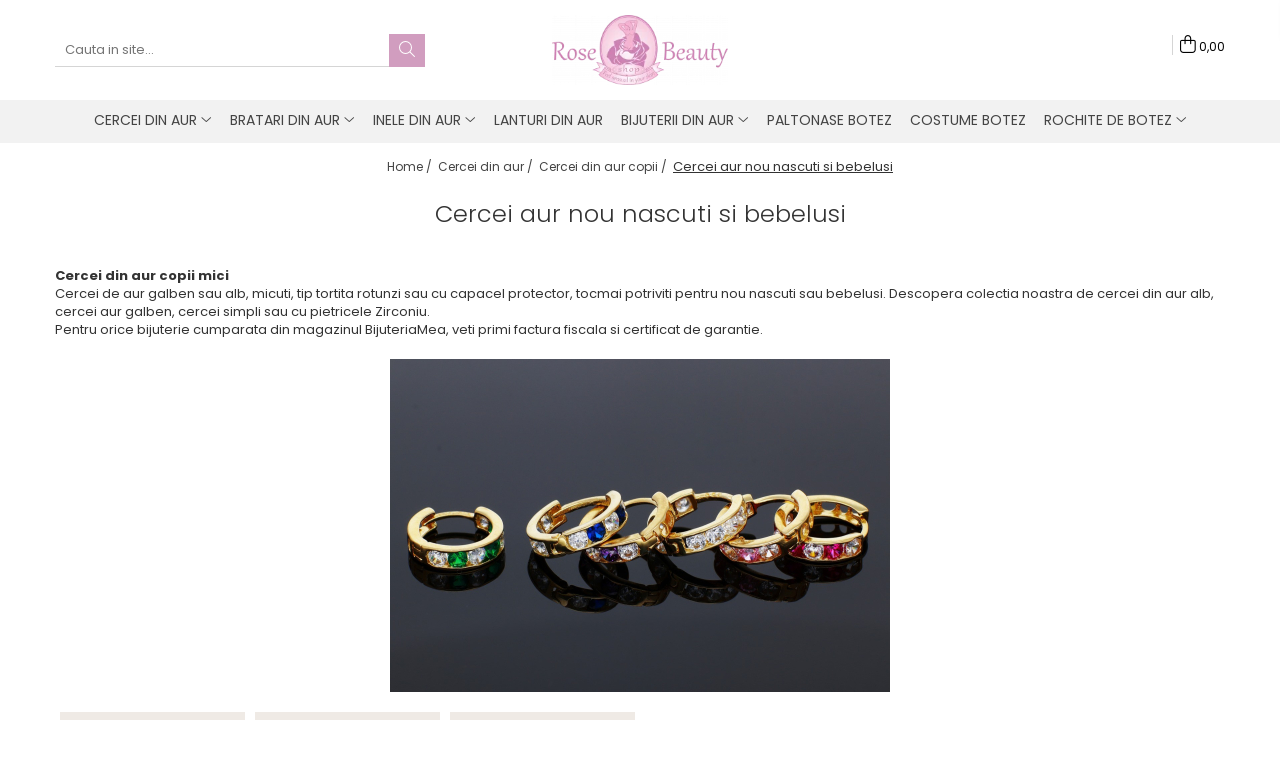

--- FILE ---
content_type: text/html; charset=UTF-8
request_url: https://www.rosebeauty.ro/15-cercei-de-aur-nou-nascuti-si-bebelusi
body_size: 29280
content:
<!DOCTYPE html>

<html lang="ro-ro">

	<head>
		<meta charset="UTF-8">

		<script src="https://gomagcdn.ro/themes/fashion/js/lazysizes.min.js?v=10211316-4.243" async=""></script>

		<script>
			function g_js(callbk){typeof callbk === 'function' ? window.addEventListener("DOMContentLoaded", callbk, false) : false;}
		</script>

		
		<style>
			/*body.loading{overflow:hidden;}
			body.loading #wrapper{opacity: 0;visibility: hidden;}
			body #wrapper{opacity: 1;visibility: visible;transition:all .1s ease-out;}*/

			.main-header .main-menu{min-height:43px;}
			.-g-hide{visibility:hidden;opacity:0;}

					</style>
					<link rel="preconnect" href="https://fonts.googleapis.com" >
					<link rel="preconnect" href="https://fonts.gstatic.com" crossorigin>
		
		<link rel="preconnect" href="https://gomagcdn.ro"><link rel="dns-prefetch" href="https://fonts.googleapis.com" /><link rel="dns-prefetch" href="https://fonts.gstatic.com" />

					<link rel="preload" as="image" href="https://gomagcdn.ro/domains2/rosebeauty.ro/files/product/large/cercei-mici-de-aur-galben-nou-nascuti-bebelusi-rotunzi-cu-opal-albastru-4-5-810519.jpg"   >
					<link rel="preload" as="image" href="https://gomagcdn.ro/domains2/rosebeauty.ro/files/product/large/cercei-cu-7-diamante-de-aur-alb-copii-bebelusi-rotunzi-875857.jpg"   >
					<link rel="preload" as="style" href="https://fonts.googleapis.com/css2?family=Poppins:ital,wght@0,300;0,400;0,600;0,700;1,300;1,400&display=swap" fetchpriority="high" onload="this.onload=null;this.rel='stylesheet'" crossorigin>
		
		<link rel="preload" href="https://gomagcdn.ro/themes/fashion/js/plugins.js?v=10211316-4.243" as="script">

		
					<link rel="preload" href="https://www.rosebeauty.ro/theme/default.js?v=41713463192" as="script">
				
		<link rel="preload" href="https://gomagcdn.ro/themes/fashion/js/dev.js?v=10211316-4.243" as="script">

					<noscript>
				<link rel="stylesheet" href="https://fonts.googleapis.com/css2?family=Poppins:ital,wght@0,300;0,400;0,600;0,700;1,300;1,400&display=swap">
			</noscript>
		
					<link rel="stylesheet" href="https://gomagcdn.ro/themes/fashion/css/main-min.css?v=10211316-4.243-1" data-values='{"blockScripts": "1"}'>
		
					<link rel="stylesheet" href="https://www.rosebeauty.ro/theme/default.css?v=41713463192">
		
						<link rel="stylesheet" href="https://gomagcdn.ro/themes/fashion/css/dev-style.css?v=10211316-4.243-1">
		
		
		
		<link rel="alternate" hreflang="x-default" href="https://www.rosebeauty.ro/15-cercei-de-aur-nou-nascuti-si-bebelusi?_crawl=0">
									<link rel="next" href="https://www.rosebeauty.ro/15-cercei-de-aur-nou-nascuti-si-bebelusi?p=1" />					
		<meta name="expires" content="never">
		<meta name="revisit-after" content="1 days">
					<meta name="author" content="Gomag">
				<title>Cercei de aur galben sau alb pentru bebelusi si nou nascuti</title>


					<meta name="robots" content="index,follow" />
						
		<meta name="description" content="Cercei din aur galben sau alb, micuti, tip tortita rotunzi sau cu capacel protector, tocmai potriviti pentru nou nascutul sau bebelusul tau.">
		<meta class="viewport" name="viewport" content="width=device-width, initial-scale=1.0, user-scalable=no">
							<meta property="og:description" content="Cercei din aur galben sau alb, micuti, tip tortita rotunzi sau cu capacel protector, tocmai potriviti pentru nou nascutul sau bebelusul tau."/>
							<meta property="og:image" content="https://www.rosebeauty.ro/domains2/bijuteriasia/files/company/logo-rose-beauty-shop-curbe-5152275751.png"/>
															<link rel="canonical" href="https://www.rosebeauty.ro/15-cercei-de-aur-nou-nascuti-si-bebelusi" />
			<meta property="og:url" content="https://www.rosebeauty.ro/15-cercei-de-aur-nou-nascuti-si-bebelusi"/>
						
		<meta name="distribution" content="Global">
		<meta name="owner" content="www.rosebeauty.ro">
		<meta name="publisher" content="www.rosebeauty.ro">
		<meta name="rating" content="General">
		<meta name="copyright" content="Copyright www.rosebeauty.ro 2026. All rights reserved">
		<link rel="search" href="https://www.rosebeauty.ro/opensearch.ro.xml" type="application/opensearchdescription+xml" title="Cautare"/>

		
							<script src="https://gomagcdn.ro/themes/fashion/js/jquery-2.1.4.min.js"></script>
			<script defer src="https://gomagcdn.ro/themes/fashion/js/jquery.autocomplete.js?v=20181023"></script>
			<script src="https://gomagcdn.ro/themes/fashion/js/gomag.config.js?v=10211316-4.243"></script>
			<script src="https://gomagcdn.ro/themes/fashion/js/gomag.js?v=10211316-4.243"></script>
		
													<script>
function gmsc(name, value)
{
	if(value != undefined && value)
	{
		var expires = new Date();
		expires.setTime(expires.getTime() + parseInt(3600*24*1000*90));
		document.cookie = encodeURIComponent(name) + "=" + encodeURIComponent(value) + '; expires='+ expires.toUTCString() + "; path=/";
	}
}
let gmqs = window.location.search;
let gmup = new URLSearchParams(gmqs);
gmsc('g_sc', gmup.get('shop_campaign'));
gmsc('shop_utm_campaign', gmup.get('utm_campaign'));
gmsc('shop_utm_medium', gmup.get('utm_medium'));
gmsc('shop_utm_source', gmup.get('utm_source'));
</script>					
		
	</head>

	<body class="" style="">

		<script >
			function _addCss(url, attribute, value, loaded){
				var _s = document.createElement('link');
				_s.rel = 'stylesheet';
				_s.href = url;
				_s.type = 'text/css';
				if(attribute)
				{
					_s.setAttribute(attribute, value)
				}
				if(loaded){
					_s.onload = function(){
						var dom = document.getElementsByTagName('body')[0];
						//dom.classList.remove('loading');
					}
				}
				var _st = document.getElementsByTagName('link')[0];
				_st.parentNode.insertBefore(_s, _st);
			}
			//_addCss('https://fonts.googleapis.com/css2?family=Open+Sans:ital,wght@0,300;0,400;0,600;0,700;1,300;1,400&display=swap');
			_addCss('https://gomagcdn.ro/themes/_fonts/Open-Sans.css');

		</script>
		<script>
				/*setTimeout(
				  function()
				  {
				   document.getElementsByTagName('body')[0].classList.remove('loading');
				  }, 1000);*/
		</script>
							
		
		<div id="wrapper">
			<!-- BLOCK:2e11c458484d604990cb5fb221b2d82e start -->
<div id="_cartSummary" class="hide"></div>

<script >
	$(document).ready(function() {

		$(document).on('keypress', '.-g-input-loader', function(){
			$(this).addClass('-g-input-loading');
		})

		$.Gomag.bind('Product/Add/To/Cart/After', function(eventResponse, properties)
		{
									var data = JSON.parse(properties.data);
			$('.q-cart').html(data.quantity);
			if(parseFloat(data.quantity) > 0)
			{
				$('.q-cart').removeClass('hide');
			}
			else
			{
				$('.q-cart').addClass('hide');
			}
			$('.cartPrice').html(data.subtotal + ' ' + data.currency);
			$('.cartProductCount').html(data.quantity);


		})
		$('#_cartSummary').on('updateCart', function(event, cart) {
			var t = $(this);

			$.get('https://www.rosebeauty.ro/cart-update', {
				cart: cart
			}, function(data) {

				$('.q-cart').html(data.quantity);
				if(parseFloat(data.quantity) > 0)
				{
					$('.q-cart').removeClass('hide');
				}
				else
				{
					$('.q-cart').addClass('hide');
				}
				$('.cartPrice').html(data.subtotal + ' ' + data.currency);
				$('.cartProductCount').html(data.quantity);
			}, 'json');
			window.ga = window.ga || function() {
				(ga.q = ga.q || []).push(arguments)
			};
			ga('send', 'event', 'Buton', 'Click', 'Adauga_Cos');
		});

		if(window.gtag_report_conversion) {
			$(document).on("click", 'li.phone-m', function() {
				var phoneNo = $('li.phone-m').children( "a").attr('href');
				gtag_report_conversion(phoneNo);
			});

		}

	});
</script>



<header class="main-header container-bg clearfix" data-block="headerBlock">
	<div class="discount-tape container-h full -g-hide" id="_gomagHellobar"></div>

		
	<div class="top-head-bg container-h full">

		<div class="top-head container-h">
			<div class="row">
				<div class="col-md-3 col-sm-3 col-xs-5 logo-h">
					
	<a href="https://www.rosebeauty.ro" id="logo" data-pageId="2">
		<img src="https://gomagcdn.ro/domains2/bijuteriasia/files/company/logo-rose-beauty-shop-curbe-5152275751.png" fetchpriority="high" class="img-responsive" alt="" title="" width="200" height="50" style="width:auto;">
	</a>
				</div>
				<div class="col-md-4 col-sm-4 col-xs-7 main search-form-box">
					
<form name="search-form" class="search-form" action="https://www.rosebeauty.ro/produse" id="_searchFormMainHeader">

	<input id="_autocompleteSearchMainHeader" name="c" class="input-placeholder -g-input-loader" type="text" placeholder="Cauta in site..." aria-label="Search"  value="">
	<button id="_doSearch" class="search-button" aria-hidden="true">
		<i class="fa fa-search" aria-hidden="true"></i>
	</button>

				<script >
			$(document).ready(function() {

				$('#_autocompleteSearchMainHeader').autocomplete({
					serviceUrl: 'https://www.rosebeauty.ro/autocomplete',
					minChars: 2,
					deferRequestBy: 700,
					appendTo: '#_searchFormMainHeader',
					width: parseInt($('#_doSearch').offset().left) - parseInt($('#_autocompleteSearchMainHeader').offset().left),
					formatResult: function(suggestion, currentValue) {
						return suggestion.value;
					},
					onSelect: function(suggestion) {
						$(this).val(suggestion.data);
					},
					onSearchComplete: function(suggestion) {
						$(this).removeClass('-g-input-loading');
					}
				});
				$(document).on('click', '#_doSearch', function(e){
					e.preventDefault();
					if($('#_autocompleteSearchMainHeader').val() != '')
					{
						$('#_searchFormMainHeader').submit();
					}
				})
			});
		</script>
	

</form>
				</div>
				<div class="col-md-5 col-sm-5 acount-section">
					
<ul>
	<li class="search-m hide">
		<a href="#" class="-g-no-url" aria-label="Cauta in site..." data-pageId="">
			<i class="fa fa-search search-open" aria-hidden="true"></i>
			<i style="display:none" class="fa fa-times search-close" aria-hidden="true"></i>
		</a>
	</li>
	<li class="-g-user-icon -g-user-icon-empty">
			
	</li>
	
				<li class="wishlist-header hide">
		<a href="https://www.rosebeauty.ro/wishlist" aria-label="Wishlist" data-pageId="28">
			<span class="-g-wishlist-product-count -g-hide"></span>
			<i class="fa fa-heart-o" aria-hidden="true"></i>
			<span class="">Favorite</span>
		</a>
	</li>
	<li class="cart-header-btn cart">
		<a class="cart-drop _showCartHeader" href="https://www.rosebeauty.ro/cos-de-cumparaturi" aria-label="Cos de cumparaturi">
			<span class="q-cart hide">0</span>
			<i class="fa fa-shopping-bag" aria-hidden="true"></i>
			<span class="count cartPrice">0,00
				
			</span>
		</a>
					<div class="cart-dd  _cartShow cart-closed"></div>
			</li>

	</ul>

	<script>
		$(document).ready(function() {
			//Cart
							$('.cart').mouseenter(function() {
					$.Gomag.showCartSummary('div._cartShow');
				}).mouseleave(function() {
					$.Gomag.hideCartSummary('div._cartShow');
					$('div._cartShow').removeClass('cart-open');
				});
						$(document).on('click', '.dropdown-toggle', function() {
				window.location = $(this).attr('href');
			})
		})
	</script>

				</div>
			</div>
		</div>
	</div>


<div id="navigation">
	<nav id="main-menu" class="main-menu container-h full clearfix">
		<a href="#" class="menu-trg -g-no-url" title="Produse">
			<span>&nbsp;</span>
		</a>
		
<div class="container-h nav-menu-hh clearfix">

	<!-- BASE MENU -->
	<ul class="
			nav-menu base-menu container-h
			
			
		">

		

			
		<li class="menu-drop __GomagMM ">
							<a
					href="https://www.rosebeauty.ro/3-cercei-din-aur"
					class="  "
					rel="  "
					
					title="Cercei din aur"
					data-Gomag='{"image":"https:\/\/gomagcdn.ro\/domains2\/rosebeauty.ro\/files\/category\/original\/3-613.jpg"}'
					data-block-name="mainMenuD0"
					data-pageId= "80"
					data-block="mainMenuD">
											<span class="list">Cercei din aur</span>
						<i class="fa fa-angle-down"></i>
				</a>

									<div class="menu-dd">
										<ul class="drop-list clearfix w100">
																																						<li class="fl">
										<div class="col">
											<p class="title">
												<a
												href="https://www.rosebeauty.ro/10-cercei-din-aur-copii"
												class="title    "
												rel="  "
												
												title="Cercei din aur copii"
												data-Gomag='{"image":"https:\/\/gomagcdn.ro\/domains2\/rosebeauty.ro\/files\/category\/original\/10-207.jpg"}'
												data-block-name="mainMenuD1"
												data-block="mainMenuD"
												data-pageId= "80"
												>
																										Cercei din aur copii
												</a>
											</p>
																																															<a
														href="https://www.rosebeauty.ro/24-cercei-din-aur-galben-copii"
														rel="  "
														
														title="Cercei din aur galben copii"
														class="    "
														data-Gomag='{"image":"https:\/\/gomagcdn.ro\/domains2\/rosebeauty.ro\/files\/category\/original\/24-105.jpg"}'
														data-block-name="mainMenuD2"
														data-block="mainMenuD"
														data-pageId=""
													>
																												<i class="fa fa-angle-right"></i>
														<span>Cercei din aur galben copii</span>
													</a>
																									<a
														href="https://www.rosebeauty.ro/15-cercei-de-aur-nou-nascuti-si-bebelusi"
														rel="  "
														
														title="Cercei aur nou nascuti si bebelusi"
														class="  -g-active-menu  "
														data-Gomag='{"image":"https:\/\/gomagcdn.ro\/domains2\/rosebeauty.ro\/files\/category\/original\/15-618.jpg"}'
														data-block-name="mainMenuD2"
														data-block="mainMenuD"
														data-pageId=""
													>
																												<i class="fa fa-angle-right"></i>
														<span>Cercei aur nou nascuti si bebelusi</span>
													</a>
																									<a
														href="https://www.rosebeauty.ro/21-cercei-aur-cu-diamante-si-alte-pietre-pretioase"
														rel="  "
														
														title="Cercei aur cu Diamante si alte pietre pretioase"
														class="    "
														data-Gomag='{"image":"https:\/\/gomagcdn.ro\/domains2\/rosebeauty.ro\/files\/category\/original\/21-407.jpg"}'
														data-block-name="mainMenuD2"
														data-block="mainMenuD"
														data-pageId=""
													>
																												<i class="fa fa-angle-right"></i>
														<span>Cercei aur cu Diamante si alte pietre pretioase</span>
													</a>
																									<a
														href="https://www.rosebeauty.ro/22-cercei-de-aur-tortite-copii"
														rel="  "
														
														title="Cercei aur tortite copii"
														class="    "
														data-Gomag='{"image":"https:\/\/gomagcdn.ro\/domains2\/rosebeauty.ro\/files\/category\/original\/22-56.jpg"}'
														data-block-name="mainMenuD2"
														data-block="mainMenuD"
														data-pageId=""
													>
																												<i class="fa fa-angle-right"></i>
														<span>Cercei aur tortite copii</span>
													</a>
																									<a
														href="https://www.rosebeauty.ro/23-cercei-aur-surub-protectie-copii"
														rel="  "
														
														title="Cercei aur surub protectie copii"
														class="    "
														data-Gomag='{"image":"https:\/\/gomagcdn.ro\/domains2\/rosebeauty.ro\/files\/category\/original\/23-934.jpg"}'
														data-block-name="mainMenuD2"
														data-block="mainMenuD"
														data-pageId=""
													>
																												<i class="fa fa-angle-right"></i>
														<span>Cercei aur surub protectie copii</span>
													</a>
																									<a
														href="https://www.rosebeauty.ro/16-cercei-de-aur-alb-copii-bebelusi-nou-nascuti"
														rel="  "
														
														title="Cercei aur alb copii"
														class="    "
														data-Gomag='{"image":"https:\/\/gomagcdn.ro\/domains2\/rosebeauty.ro\/files\/category\/original\/16-718.jpg"}'
														data-block-name="mainMenuD2"
														data-block="mainMenuD"
														data-pageId=""
													>
																												<i class="fa fa-angle-right"></i>
														<span>Cercei aur alb copii</span>
													</a>
																									<a
														href="https://www.rosebeauty.ro/18-cercei-aur-fete"
														rel="  "
														
														title="Cercei aur fete"
														class="    "
														data-Gomag='{"image":"https:\/\/gomagcdn.ro\/domains2\/rosebeauty.ro\/files\/category\/original\/18-721.jpg"}'
														data-block-name="mainMenuD2"
														data-block="mainMenuD"
														data-pageId=""
													>
																												<i class="fa fa-angle-right"></i>
														<span>Cercei aur fete</span>
													</a>
																									<a
														href="https://www.rosebeauty.ro/31-cercei-aur-model-inimioare"
														rel="  "
														
														title="Cercei aur model Inimioare"
														class="    "
														data-Gomag=''
														data-block-name="mainMenuD2"
														data-block="mainMenuD"
														data-pageId=""
													>
																												<i class="fa fa-angle-right"></i>
														<span>Cercei aur model Inimioare</span>
													</a>
																									<a
														href="https://www.rosebeauty.ro/32-cercei-aur-model-fluturasi-si-buburuze"
														rel="  "
														
														title="Cercei aur model Fluturasi si Buburuze"
														class="    "
														data-Gomag=''
														data-block-name="mainMenuD2"
														data-block="mainMenuD"
														data-pageId=""
													>
																												<i class="fa fa-angle-right"></i>
														<span>Cercei aur model Fluturasi si Buburuze</span>
													</a>
																									<a
														href="https://www.rosebeauty.ro/28-cercei-aur-18k"
														rel="  "
														
														title="Cercei aur 18K"
														class="    "
														data-Gomag='{"image":"https:\/\/gomagcdn.ro\/domains2\/rosebeauty.ro\/files\/category\/original\/28-810.jpg"}'
														data-block-name="mainMenuD2"
														data-block="mainMenuD"
														data-pageId=""
													>
																												<i class="fa fa-angle-right"></i>
														<span>Cercei aur 18K</span>
													</a>
																									<a
														href="https://www.rosebeauty.ro/cercei-aur-9k"
														rel="  "
														
														title="Cercei aur 9K"
														class="    "
														data-Gomag=''
														data-block-name="mainMenuD2"
														data-block="mainMenuD"
														data-pageId=""
													>
																												<i class="fa fa-angle-right"></i>
														<span>Cercei aur 9K</span>
													</a>
																							
										</div>
									</li>
																																<li class="fl">
										<div class="col">
											<p class="title">
												<a
												href="https://www.rosebeauty.ro/4-cercei-din-aur-dama"
												class="title    "
												rel="  "
												
												title="Cercei din aur dama"
												data-Gomag='{"image":"https:\/\/gomagcdn.ro\/domains2\/rosebeauty.ro\/files\/category\/original\/4-813.jpg"}'
												data-block-name="mainMenuD1"
												data-block="mainMenuD"
												data-pageId= "80"
												>
																										Cercei din aur dama
												</a>
											</p>
																																															<a
														href="https://www.rosebeauty.ro/11-cercei-de-aur-lungi-cu-lant"
														rel="  "
														
														title="Cercei de aur lungi cu lant"
														class="    "
														data-Gomag='{"image":"https:\/\/gomagcdn.ro\/domains2\/rosebeauty.ro\/files\/category\/original\/11-535.jpg"}'
														data-block-name="mainMenuD2"
														data-block="mainMenuD"
														data-pageId=""
													>
																												<i class="fa fa-angle-right"></i>
														<span>Cercei de aur lungi cu lant</span>
													</a>
																									<a
														href="https://www.rosebeauty.ro/12-cercei-din-aur-tortite"
														rel="  "
														
														title="Cercei din aur tortite"
														class="    "
														data-Gomag='{"image":"https:\/\/gomagcdn.ro\/domains2\/rosebeauty.ro\/files\/category\/original\/12-356.jpg"}'
														data-block-name="mainMenuD2"
														data-block="mainMenuD"
														data-pageId=""
													>
																												<i class="fa fa-angle-right"></i>
														<span>Cercei din aur tortite</span>
													</a>
																									<a
														href="https://www.rosebeauty.ro/13-cercei-din-aur-alb-dama-femei"
														rel="  "
														
														title="Cercei din aur alb"
														class="    "
														data-Gomag='{"image":"https:\/\/gomagcdn.ro\/domains2\/rosebeauty.ro\/files\/category\/original\/13-977.jpg"}'
														data-block-name="mainMenuD2"
														data-block="mainMenuD"
														data-pageId=""
													>
																												<i class="fa fa-angle-right"></i>
														<span>Cercei din aur alb</span>
													</a>
																							
										</div>
									</li>
																													</ul>
																	</div>
									
		</li>
		
		<li class="menu-drop __GomagMM ">
							<a
					href="https://www.rosebeauty.ro/9-bratari-din-aur"
					class="  "
					rel="  "
					
					title="Bratari din aur"
					data-Gomag='{"image":"https:\/\/gomagcdn.ro\/domains2\/rosebeauty.ro\/files\/category\/original\/9-653.jpg"}'
					data-block-name="mainMenuD0"
					data-pageId= "80"
					data-block="mainMenuD">
											<span class="list">Bratari din aur</span>
						<i class="fa fa-angle-down"></i>
				</a>

									<div class="menu-dd">
										<ul class="drop-list clearfix w100">
																																						<li class="fl">
										<div class="col">
											<p class="title">
												<a
												href="https://www.rosebeauty.ro/19-bratari-de-aur-copii-si-bebelusi"
												class="title    "
												rel="  "
												
												title="Bratari de aur copii si bebelusi"
												data-Gomag='{"image":"https:\/\/gomagcdn.ro\/domains2\/rosebeauty.ro\/files\/category\/original\/19-610.jpg"}'
												data-block-name="mainMenuD1"
												data-block="mainMenuD"
												data-pageId= "80"
												>
																										Bratari de aur copii si bebelusi
												</a>
											</p>
																						
										</div>
									</li>
																																<li class="fl">
										<div class="col">
											<p class="title">
												<a
												href="https://www.rosebeauty.ro/20-bratari-de-aur-dama"
												class="title    "
												rel="  "
												
												title="Bratari de aur dama"
												data-Gomag='{"image":"https:\/\/gomagcdn.ro\/domains2\/rosebeauty.ro\/files\/category\/original\/20-36.jpg"}'
												data-block-name="mainMenuD1"
												data-block="mainMenuD"
												data-pageId= "80"
												>
																										Bratari de aur dama
												</a>
											</p>
																						
										</div>
									</li>
																													</ul>
																	</div>
									
		</li>
		
		<li class="menu-drop __GomagMM ">
							<a
					href="https://www.rosebeauty.ro/6-inele-din-aur"
					class="  "
					rel="  "
					
					title="Inele din aur"
					data-Gomag='{"image":"https:\/\/gomagcdn.ro\/domains2\/rosebeauty.ro\/files\/category\/original\/6-289.jpg"}'
					data-block-name="mainMenuD0"
					data-pageId= "80"
					data-block="mainMenuD">
											<span class="list">Inele din aur</span>
						<i class="fa fa-angle-down"></i>
				</a>

									<div class="menu-dd">
										<ul class="drop-list clearfix w100">
																																						<li class="fl">
										<div class="col">
											<p class="title">
												<a
												href="https://www.rosebeauty.ro/7-inele-din-aur-logodna-dama"
												class="title    "
												rel="  "
												
												title="Inele din aur logodna"
												data-Gomag='{"image":"https:\/\/gomagcdn.ro\/domains2\/rosebeauty.ro\/files\/category\/original\/7-587.jpg"}'
												data-block-name="mainMenuD1"
												data-block="mainMenuD"
												data-pageId= "80"
												>
																										Inele din aur logodna
												</a>
											</p>
																						
										</div>
									</li>
																																<li class="fl">
										<div class="col">
											<p class="title">
												<a
												href="https://www.rosebeauty.ro/8-inele-de-aur-dama"
												class="title    "
												rel="  "
												
												title="Inele de aur dama"
												data-Gomag='{"image":"https:\/\/gomagcdn.ro\/domains2\/rosebeauty.ro\/files\/category\/original\/8-605.jpg"}'
												data-block-name="mainMenuD1"
												data-block="mainMenuD"
												data-pageId= "80"
												>
																										Inele de aur dama
												</a>
											</p>
																						
										</div>
									</li>
																													</ul>
																	</div>
									
		</li>
		
		<li class="menu-drop __GomagMM ">
								<a
						href="https://www.rosebeauty.ro/lanturi-din-aur"
						class="    "
						rel="  "
						
						title="Lanturi din aur"
						data-Gomag='{"image":"https:\/\/gomagcdn.ro\/domains2\/rosebeauty.ro\/files\/category\/original\/25-246.jpg"}'
						data-block-name="mainMenuD0"  data-block="mainMenuD" data-pageId= "80">
												<span class="list">Lanturi din aur</span>
					</a>
				
		</li>
		
		<li class="menu-drop __GomagMM ">
							<a
					href="https://www.rosebeauty.ro/bijuterii-din-aur"
					class="  "
					rel="  "
					
					title="Bijuterii din aur"
					data-Gomag=''
					data-block-name="mainMenuD0"
					data-pageId= "80"
					data-block="mainMenuD">
											<span class="list">Bijuterii din aur</span>
						<i class="fa fa-angle-down"></i>
				</a>

									<div class="menu-dd">
										<ul class="drop-list clearfix w100">
																																						<li class="fl">
										<div class="col">
											<p class="title">
												<a
												href="https://www.rosebeauty.ro/30-bijuterii-argint-personalizate"
												class="title    "
												rel="  "
												
												title="ARGINT"
												data-Gomag='{"image":"https:\/\/gomagcdn.ro\/domains2\/rosebeauty.ro\/files\/category\/original\/30-201.jpg"}'
												data-block-name="mainMenuD1"
												data-block="mainMenuD"
												data-pageId= "80"
												>
																										ARGINT
												</a>
											</p>
																						
										</div>
									</li>
																																<li class="fl">
										<div class="col">
											<p class="title">
												<a
												href="https://www.rosebeauty.ro/26-martisoare-aur-si-argint"
												class="title    "
												rel="  "
												
												title="Martisoare aur si argint"
												data-Gomag='{"image":"https:\/\/gomagcdn.ro\/domains2\/rosebeauty.ro\/files\/category\/original\/26-204.jpg"}'
												data-block-name="mainMenuD1"
												data-block="mainMenuD"
												data-pageId= "80"
												>
																										Martisoare aur si argint
												</a>
											</p>
																						
										</div>
									</li>
																													</ul>
																	</div>
									
		</li>
		
		<li class="menu-drop __GomagMM ">
								<a
						href="https://www.rosebeauty.ro/25-paltonase-botez"
						class="    "
						rel="  "
						
						title="Paltonase botez"
						data-Gomag='{"image":"https:\/\/gomagcdn.ro\/domains2\/rosebeauty.ro\/files\/category\/original\/25-258.jpg"}'
						data-block-name="mainMenuD0"  data-block="mainMenuD" data-pageId= "80">
												<span class="list">Paltonase botez</span>
					</a>
				
		</li>
		
		<li class="menu-drop __GomagMM ">
								<a
						href="https://www.rosebeauty.ro/20-costumase-botez-baiat"
						class="    "
						rel="  "
						
						title="Costume Botez"
						data-Gomag='{"image":"https:\/\/gomagcdn.ro\/domains2\/rosebeauty.ro\/files\/category\/original\/20-506.jpg"}'
						data-block-name="mainMenuD0"  data-block="mainMenuD" data-pageId= "80">
												<span class="list">Costume Botez</span>
					</a>
				
		</li>
		
		<li class="menu-drop __GomagMM ">
							<a
					href="https://www.rosebeauty.ro/95-rochite-de-botez"
					class="  "
					rel="  "
					
					title="Rochite de Botez"
					data-Gomag='{"image":"https:\/\/gomagcdn.ro\/domains2\/rosebeauty.ro\/files\/category\/original\/95-510.jpg"}'
					data-block-name="mainMenuD0"
					data-pageId= "80"
					data-block="mainMenuD">
											<span class="list">Rochite de Botez</span>
						<i class="fa fa-angle-down"></i>
				</a>

									<div class="menu-dd">
										<ul class="drop-list clearfix w100">
																																						<li class="fl">
										<div class="col">
											<p class="title">
												<a
												href="https://www.rosebeauty.ro/19-rochite-botez-fetite"
												class="title    "
												rel="  "
												
												title="Rochite Botez"
												data-Gomag='{"image":"https:\/\/gomagcdn.ro\/domains2\/rosebeauty.ro\/files\/category\/original\/19-142.jpg"}'
												data-block-name="mainMenuD1"
												data-block="mainMenuD"
												data-pageId= "80"
												>
																										Rochite Botez
												</a>
											</p>
																						
										</div>
									</li>
																													</ul>
																	</div>
									
		</li>
						
		


		
	</ul> <!-- end of BASE MENU -->

</div>		<ul class="mobile-icon fr">

									<li class="user-m -g-user-icon -g-user-icon-empty">
			</li>
			<li class="wishlist-header-m hide">
				<a href="https://www.rosebeauty.ro/wishlist">
					<span class="-g-wishlist-product-count"></span>
					<i class="fa fa-heart-o" aria-hidden="true"></i>

				</a>
			</li>
			<li class="cart-m">
				<a href="https://www.rosebeauty.ro/cos-de-cumparaturi">
					<span class="q-cart hide">0</span>
					<i class="fa fa-shopping-bag" aria-hidden="true"></i>
				</a>
			</li>
			<li class="search-m">
				<a href="#" class="-g-no-url" aria-label="Cauta in site...">
					<i class="fa fa-search search-open" aria-hidden="true"></i>
					<i style="display:none" class="fa fa-times search-close" aria-hidden="true"></i>
				</a>
			</li>
					</ul>
	</nav>
	<!-- end main-nav -->

	<div style="display:none" class="search-form-box search-toggle">
		<form name="search-form" class="search-form" action="https://www.rosebeauty.ro/produse" id="_searchFormMobileToggle">
			<input id="_autocompleteSearchMobileToggle" name="c" class="input-placeholder -g-input-loader" type="text" autofocus="autofocus" value="" placeholder="Cauta in site..." aria-label="Search">
			<button id="_doSearchMobile" class="search-button" aria-hidden="true">
				<i class="fa fa-search" aria-hidden="true"></i>
			</button>

										<script >
					$(document).ready(function() {
						$('#_autocompleteSearchMobileToggle').autocomplete({
							serviceUrl: 'https://www.rosebeauty.ro/autocomplete',
							minChars: 2,
							deferRequestBy: 700,
							appendTo: '#_searchFormMobileToggle',
							width: parseInt($('#_doSearchMobile').offset().left) - parseInt($('#_autocompleteSearchMobileToggle').offset().left),
							formatResult: function(suggestion, currentValue) {
								return suggestion.value;
							},
							onSelect: function(suggestion) {
								$(this).val(suggestion.data);
							},
							onSearchComplete: function(suggestion) {
								$(this).removeClass('-g-input-loading');
							}
						});

						$(document).on('click', '#_doSearchMobile', function(e){
							e.preventDefault();
							if($('#_autocompleteSearchMobileToggle').val() != '')
							{
								$('#_searchFormMobileToggle').submit();
							}
						})
					});
				</script>
			
		</form>
	</div>
</div>

</header>
<!-- end main-header --><!-- BLOCK:2e11c458484d604990cb5fb221b2d82e end -->
			
<!-- category page start -->
 

		<div class="container-h container-bg breadcrumb-box clearfix  -g-breadcrumbs-container">
			<div class="breadcrumb breadcrumb2 bread-static">
				<div class="breadcrumbs-box">
					<ol>
						<li><a href="https://www.rosebeauty.ro/">Home&nbsp;/&nbsp;</a></li>

													<li><a href="https://www.rosebeauty.ro/3-cercei-din-aur">Cercei din aur&nbsp;/&nbsp;</a></li>
													<li><a href="https://www.rosebeauty.ro/10-cercei-din-aur-copii">Cercei din aur copii&nbsp;/&nbsp;</a></li>
																											<li class="active">Cercei aur nou nascuti si bebelusi</li>
													
											</ol>
				</div>
			</div>
		</div>
 
<div id="category-page" class="container-h container-bg  ">
	<div class="row">

		<div class="category-content col-sm-9 col-xs-12 fr">

						
										<h1 class="catTitle"> Cercei aur nou nascuti si bebelusi </h1>
			
							<div class="catDesc">
					<p><strong>Cercei din aur copii mici</strong></p>
<p>Cercei de aur galben sau alb, micuti, tip tortita rotunzi sau cu capacel protector, tocmai potriviti pentru nou nascuti sau bebelusi. Descopera colectia noastra de cercei din aur alb, cercei aur galben, cercei simpli sau cu pietricele Zirconiu.</p>
<p>Pentru orice bijuterie cumparata din magazinul BijuteriaMea, veti primi factura fiscala si certificat de garantie.</p><div class="category-cover" style="text-align: center;margin-top:20px"><img src="https://gomagcdn.ro/domains2/bijuteriasia/files/category/300x300/15-618.jpg" alt="Bratari din aur mobile, fixe si gravabile - personalizare bratari"></div>
				</div>
					</div>

		
			<div class="filter-group col-sm-3 col-xs-12" id="nav-filter">
				<div class="filter-holder">
															<div class="filter box -g-category-sidebar-categories -g-category-sidebar-leaf" data-filterkey="categories">
											<div class="title-h line">
																							 											<p class="title" data-categoryimage="/domains2/rosebeauty.ro/files/category/original/15-618.jpg">
											Cercei aur nou nascuti si bebelusi
										</p>
																														</div>
										<ul class="option-group cat ignoreMore">
																																																																																																																																																																																																																																																																																																																																																																																																																																																																																		
																																																																								<li>
												<a
													
													href="https://www.rosebeauty.ro/24-cercei-din-aur-galben-copii">
													Cercei din aur galben copii
												</a>
												<span></span>
											</li>
																																																																								<li>
												<a
													class="active-account"
													href="https://www.rosebeauty.ro/15-cercei-de-aur-nou-nascuti-si-bebelusi">
													Cercei aur nou nascuti si bebelusi
												</a>
												<span></span>
											</li>
																																																																																							<li>
												<a
													
													href="https://www.rosebeauty.ro/21-cercei-aur-cu-diamante-si-alte-pietre-pretioase">
													Cercei aur cu Diamante si alte pietre pretioase
												</a>
												<span></span>
											</li>
																																																																								<li>
												<a
													
													href="https://www.rosebeauty.ro/22-cercei-de-aur-tortite-copii">
													Cercei aur tortite copii
												</a>
												<span></span>
											</li>
																																																																								<li>
												<a
													
													href="https://www.rosebeauty.ro/23-cercei-aur-surub-protectie-copii">
													Cercei aur surub protectie copii
												</a>
												<span></span>
											</li>
																																																																								<li>
												<a
													
													href="https://www.rosebeauty.ro/16-cercei-de-aur-alb-copii-bebelusi-nou-nascuti">
													Cercei aur alb copii
												</a>
												<span></span>
											</li>
																																																																								<li>
												<a
													
													href="https://www.rosebeauty.ro/18-cercei-aur-fete">
													Cercei aur fete
												</a>
												<span></span>
											</li>
																																																																								<li>
												<a
													
													href="https://www.rosebeauty.ro/31-cercei-aur-model-inimioare">
													Cercei aur model Inimioare
												</a>
												<span></span>
											</li>
																																																																								<li>
												<a
													
													href="https://www.rosebeauty.ro/32-cercei-aur-model-fluturasi-si-buburuze">
													Cercei aur model Fluturasi si Buburuze
												</a>
												<span></span>
											</li>
																																																																								<li>
												<a
													
													href="https://www.rosebeauty.ro/28-cercei-aur-18k">
													Cercei aur 18K
												</a>
												<span></span>
											</li>
																																																																								<li>
												<a
													
													href="https://www.rosebeauty.ro/cercei-aur-9k">
													Cercei aur 9K
												</a>
												<span></span>
											</li>
																																													</ul>
				</div>
					
		
			
																																					<div class="filter box " data-filterkey="Pret">
								<div class="title-h">
									<p class="title">
										Pret
									</p>
								</div>

																	<ul class="option-group   ">
																																	<li class="">
													<label for="__labelprice-50-100">
														<input id="__labelprice-50-100"  type="checkbox" value="https://www.rosebeauty.ro/15-cercei-de-aur-nou-nascuti-si-bebelusi/p50-100?_crawl=0" class="-g-filter-input" data-baseurl="p50-100" data-addnocrawl="1">
														<a href="https://www.rosebeauty.ro/15-cercei-de-aur-nou-nascuti-si-bebelusi/p50-100?_crawl=0" class="-g-filter-label" data-filtervalue="p50-100">50 Lei - 100 Lei</a>
																													<span>(2)</span>
																											</label>
												</li>
																																												<li class="">
													<label for="__labelprice-250-300">
														<input id="__labelprice-250-300"  type="checkbox" value="https://www.rosebeauty.ro/15-cercei-de-aur-nou-nascuti-si-bebelusi/p250-300?_crawl=0" class="-g-filter-input" data-baseurl="p250-300" data-addnocrawl="1">
														<a href="https://www.rosebeauty.ro/15-cercei-de-aur-nou-nascuti-si-bebelusi/p250-300?_crawl=0" class="-g-filter-label" data-filtervalue="p250-300">250 Lei - 300 Lei</a>
																													<span>(19)</span>
																											</label>
												</li>
																																												<li class="">
													<label for="__labelprice-300-400">
														<input id="__labelprice-300-400"  type="checkbox" value="https://www.rosebeauty.ro/15-cercei-de-aur-nou-nascuti-si-bebelusi/p300-400?_crawl=0" class="-g-filter-input" data-baseurl="p300-400" data-addnocrawl="1">
														<a href="https://www.rosebeauty.ro/15-cercei-de-aur-nou-nascuti-si-bebelusi/p300-400?_crawl=0" class="-g-filter-label" data-filtervalue="p300-400">300 Lei - 400 Lei</a>
																													<span>(58)</span>
																											</label>
												</li>
																																												<li class="">
													<label for="__labelprice-400-500">
														<input id="__labelprice-400-500"  type="checkbox" value="https://www.rosebeauty.ro/15-cercei-de-aur-nou-nascuti-si-bebelusi/p400-500?_crawl=0" class="-g-filter-input" data-baseurl="p400-500" data-addnocrawl="1">
														<a href="https://www.rosebeauty.ro/15-cercei-de-aur-nou-nascuti-si-bebelusi/p400-500?_crawl=0" class="-g-filter-label" data-filtervalue="p400-500">400 Lei - 500 Lei</a>
																													<span>(57)</span>
																											</label>
												</li>
																																												<li class="">
													<label for="__labelprice-500-750">
														<input id="__labelprice-500-750"  type="checkbox" value="https://www.rosebeauty.ro/15-cercei-de-aur-nou-nascuti-si-bebelusi/p500-750?_crawl=0" class="-g-filter-input" data-baseurl="p500-750" data-addnocrawl="1">
														<a href="https://www.rosebeauty.ro/15-cercei-de-aur-nou-nascuti-si-bebelusi/p500-750?_crawl=0" class="-g-filter-label" data-filtervalue="p500-750">500 Lei - 750 Lei</a>
																													<span>(21)</span>
																											</label>
												</li>
																																												<li class="filter-hide">
													<label for="__labelprice-750-1000">
														<input id="__labelprice-750-1000"  type="checkbox" value="https://www.rosebeauty.ro/15-cercei-de-aur-nou-nascuti-si-bebelusi/p750-1000?_crawl=0" class="-g-filter-input" data-baseurl="p750-1000" data-addnocrawl="1">
														<a href="https://www.rosebeauty.ro/15-cercei-de-aur-nou-nascuti-si-bebelusi/p750-1000?_crawl=0" class="-g-filter-label" data-filtervalue="p750-1000">750 Lei - 1000 Lei</a>
																													<span>(10)</span>
																											</label>
												</li>
																																												<li class="filter-hide">
													<label for="__labelprice-1000-0">
														<input id="__labelprice-1000-0"  type="checkbox" value="https://www.rosebeauty.ro/15-cercei-de-aur-nou-nascuti-si-bebelusi/p1000-0?_crawl=0" class="-g-filter-input" data-baseurl="p1000-0" data-addnocrawl="1">
														<a href="https://www.rosebeauty.ro/15-cercei-de-aur-nou-nascuti-si-bebelusi/p1000-0?_crawl=0" class="-g-filter-label" data-filtervalue="p1000-0">Peste 1000 Lei</a>
																													<span>(1)</span>
																											</label>
												</li>
																														</ul>
									<span class="more-filter visible" data-text-swap="Vezi mai putine">Vezi mai multe</span>

															</div>
														
			
		
			
		
			
		
			
		
			
		
										<script>
			$(document).ready(function(){
				$(document).on('click', '.-g-filter-input', function(e){
					let parentElement = $(this).parents('#nav-filter');
					$.Gomag.trigger('Product/Filter/Before/Redirect', {filters: $(this).val(),parent: parentElement});
					window.location = $(this).val();
				})
				})
			</script>

			
		
				</div>
			</div> <!-- end filter-section -->
		
		<div class="category-content col-sm-9 col-xs-12 fr">
									
				

								
				<div class="result-section clearfix ">

					<p class="result col"><span class="-g-category-result-prefix">Afiseaza:</span>

													<span>1-<span id="pageCountProducts">24</span></span>
							din
												<span>168</span>
						<span class="-g-category-result-sufix">produse</span>
					</p>

					
					<a href="#" class="filter-trg btn std -g-no-url"><i class="fa fa-sliders" aria-hidden="true"></i> &nbsp;Filtre</a>

										<script>
					function handleSelectionChange(sortType) {

						$.Gomag.trigger('Product/Sort/Before/Redirect', {sort: sortType});
						sortType.options[sortType.selectedIndex].value && (window.location = sortType.options[sortType.selectedIndex].value);
					};

					</script>
					<label for="orderType" class="order-type col">
						<span>Ordoneaza:</span>
						<select class="input-s" name="orderType" id="orderType" onchange="handleSelectionChange(this)">
																							<option
									selected="selected"
									value="
										https://www.rosebeauty.ro/15-cercei-de-aur-nou-nascuti-si-bebelusi?o=buys"
									data-sorttype="BUYS"
									>
									Cele mai cumparate
									</option>
																															<option
									
									value="
										https://www.rosebeauty.ro/15-cercei-de-aur-nou-nascuti-si-bebelusi?o=news"
									data-sorttype="NEWS"
									>
									Cele mai noi
									</option>
																															<option
									
									value="
										https://www.rosebeauty.ro/15-cercei-de-aur-nou-nascuti-si-bebelusi?o=discount"
									data-sorttype="DISCOUNT"
									>
									Discount
									</option>
																															<option
									
									value="
										https://www.rosebeauty.ro/15-cercei-de-aur-nou-nascuti-si-bebelusi?o=rating"
									data-sorttype="RATING"
									>
									Rating
									</option>
																															<option
									
									value="
										https://www.rosebeauty.ro/15-cercei-de-aur-nou-nascuti-si-bebelusi?o=price-asc"
									data-sorttype="PRICE_ASC"
									>
									Pret (Crescator)
									</option>
																															<option
									
									value="
										https://www.rosebeauty.ro/15-cercei-de-aur-nou-nascuti-si-bebelusi?o=price-desc"
									data-sorttype="PRICE_DESC"
									>
									Pret (Descrescator)
									</option>
																															<option
									
									value="
										https://www.rosebeauty.ro/15-cercei-de-aur-nou-nascuti-si-bebelusi?o=custom-position"
									data-sorttype="CUSTOM_POSITION"
									>
									Recomandate
									</option>
																					</select>
					</label>

				</div> <!-- end result-section -->
			
										
						<div class="product-listing clearfix">
				<div class="row product -g-listing-products-holder">
														

<div
		class="product-box  center col-md-3 col-xs-6 dataProductId __GomagListingProductBox -g-product-box-436"
					data-Gomag='{"Lei_price":"439.95","Lei_final_price":"439.95","Lei":"Lei","Lei_vat":"","Euro_price":"85.52","Euro_final_price":"85.52","Euro":"Euro","Euro_vat":""}' data-block-name="ListingName"
				data-product-id="436"
	>
		<div class="box-holder">
					<div class="image-holder">
						<a href="https://www.rosebeauty.ro/15-cercei-de-aur-nou-nascuti-si-bebelusi/cercei-mici-de-aur-galben-nou-nascuti-bebelusi-rotunzi-cu-opal-albastru-4-5.html" data-pageId="79" class="image _productMainUrl_436  " >
					
													<img 
								src="https://gomagcdn.ro/domains2/rosebeauty.ro/files/product/medium/cercei-mici-de-aur-galben-nou-nascuti-bebelusi-rotunzi-cu-opal-albastru-4-5-810519.jpg"
								data-src="https://gomagcdn.ro/domains2/rosebeauty.ro/files/product/medium/cercei-mici-de-aur-galben-nou-nascuti-bebelusi-rotunzi-cu-opal-albastru-4-5-810519.jpg"
									
								loading="lazy"
								alt="Cercei aur nou nascuti si bebelusi - Cercei mici de aur galben nou nascuti bebelusi rotunzi cu opal albastru 4,5" 
								title="Cercei mici de aur galben nou nascuti bebelusi rotunzi cu opal albastru 4,5" 
								class="img-responsive listImage _productMainImage_436" 
								width="280" height="280"
							>
						
						
									</a>
									<div class="product-icon-box -g-product-icon-box-436">
																			
																								</div>
					<div class="product-icon-box bottom -g-product-icon-bottom-box-436">
											</div>
				
						</div>
			<div class="figcaption">
			
			<div class="top-side-box">

				
				
				<h2 style="line-height:initial;" class="title-holder"><a href="https://www.rosebeauty.ro/15-cercei-de-aur-nou-nascuti-si-bebelusi/cercei-mici-de-aur-galben-nou-nascuti-bebelusi-rotunzi-cu-opal-albastru-4-5.html" data-pageId="79" class="title _productUrl_436 " data-block="ListingName">Cercei mici de aur galben nou nascuti bebelusi rotunzi cu opal albastru 4,5</a></h2>
																					<div class="price  -g-hide -g-list-price-436" data-block="ListingPrice">
																										<s class="price-full -g-product-box-full-price-436">
											
																					</s>
										<span class="text-main -g-product-box-final-price-436">439,95 Lei</span>

									
									
									<span class="-g-product-listing-um -g-product-box-um-436 hide"></span>
									
																																</div>
										
								

			</div>

				<div class="bottom-side-box">
					
					
						<a href="#" class="details-button quick-order-btn -g-no-url" onclick="$.Gomag.openDefaultPopup('.quick-order-btn', {iframe : {css : {width : '800px'}}, src: 'https://www.rosebeauty.ro/cart-add?product=436'});"><i class="fa fa-search"></i>detalii</a>
					
											<div class="add-list clearfix">
															<div class="qty-regulator clearfix hide -g-product-qty-regulator-436">
									<a href="#" class="minus _qtyminus qtyminus -g-no-url" data-id="436">
										<i class="fa fa-minus" aria-hidden="true" style="font-weight: 400;"></i>
									</a>

									<input class="qty-val qty"  name="quantity" id="quantity_436" data-id="436" type="text" value="1">
									<input id="step_quantity_436" type="hidden" data-id="436" value="1.00">

									<input type="hidden" data-id="436" value="123456789123" class="form-control" id="quantityProduct_436">
									<input type="hidden" data-id="436" value="1" class="form-control" id="orderMinimQuantity_436">
									<input type="hidden" value="123456789123" class="form-control" id="productQuantity_436">

									<a href="#" data-id="436" class="plus qtyplus -g-no-url">
										<i class="fa fa-plus" aria-hidden="true" style="font-weight: 400;"></i>
									</a>
								</div>
								<a class="btn btn-cmd btn-cart custom add2cartList __retargetingAddToCartSelector _addToCartListProduct_436 -g-product-list-add-cart-436 -g-product-add-to-cart -g-no-url" href="#" onClick="$.Gomag.addToCart({'p':436, 'l':'l'})" data-id="436" data-name="Cercei mici de aur galben nou nascuti bebelusi rotunzi cu opal albastru 4,5" rel="nofollow">
									<i class="fa fa-shopping-bag fa-hide" aria-hidden="true"></i>
									<span>Adauga in cos</span>
								</a>
																						
									<a href="#addToWishlistPopup_436" title="Favorite" data-name="Cercei mici de aur galben nou nascuti bebelusi rotunzi cu opal albastru 4,5" data-href="https://www.rosebeauty.ro/wishlist-add?product=436"  onClick="$.Gomag.addToWishlist({'p': 436 , 'u': 'https://www.rosebeauty.ro/wishlist-add?product=436' })" rel="nofollow" class="btn col wish-btn addToWishlist -g-add-to-wishlist-listing-436">
									<i class="fa fa-heart-o"></i></a>

								
													</div>
						<div class="clear"></div>
										
				</div>

						</div>
					</div>
	</div>
					

<div
		class="product-box  center col-md-3 col-xs-6 dataProductId __GomagListingProductBox -g-product-box-63"
					data-Gomag='{"Lei_price":"1015.53","Lei_final_price":"1015.53","Lei":"Lei","Lei_vat":"","Euro_price":"197.40","Euro_final_price":"197.40","Euro":"Euro","Euro_vat":""}' data-block-name="ListingName"
				data-product-id="63"
	>
		<div class="box-holder">
					<div class="image-holder">
						<a href="https://www.rosebeauty.ro/15-cercei-de-aur-nou-nascuti-si-bebelusi/cercei-cu-7-diamante-de-aur-alb-copii-bebelusi-rotunzi.html" data-pageId="79" class="image _productMainUrl_63  " >
					
													<img 
								src="https://gomagcdn.ro/domains2/rosebeauty.ro/files/product/medium/cercei-cu-7-diamante-de-aur-alb-copii-bebelusi-rotunzi-875857.jpg"
								data-src="https://gomagcdn.ro/domains2/rosebeauty.ro/files/product/medium/cercei-cu-7-diamante-de-aur-alb-copii-bebelusi-rotunzi-875857.jpg"
									
								loading="lazy"
								alt="Cercei aur nou nascuti si bebelusi - Cercei cu 7 diamante de aur alb copii bebelusi Rotunzi" 
								title="Cercei cu 7 diamante de aur alb copii bebelusi Rotunzi" 
								class="img-responsive listImage _productMainImage_63" 
								width="280" height="280"
							>
						
						
									</a>
									<div class="product-icon-box -g-product-icon-box-63">
																			
																								</div>
					<div class="product-icon-box bottom -g-product-icon-bottom-box-63">
											</div>
				
						</div>
			<div class="figcaption">
			
			<div class="top-side-box">

				
				
				<h2 style="line-height:initial;" class="title-holder"><a href="https://www.rosebeauty.ro/15-cercei-de-aur-nou-nascuti-si-bebelusi/cercei-cu-7-diamante-de-aur-alb-copii-bebelusi-rotunzi.html" data-pageId="79" class="title _productUrl_63 " data-block="ListingName">Cercei cu 7 diamante de aur alb copii bebelusi Rotunzi</a></h2>
																					<div class="price  -g-hide -g-list-price-63" data-block="ListingPrice">
																										<s class="price-full -g-product-box-full-price-63">
											
																					</s>
										<span class="text-main -g-product-box-final-price-63">1.015,53 Lei</span>

									
									
									<span class="-g-product-listing-um -g-product-box-um-63 hide"></span>
									
																																</div>
										
								

			</div>

				<div class="bottom-side-box">
					
					
						<a href="#" class="details-button quick-order-btn -g-no-url" onclick="$.Gomag.openDefaultPopup('.quick-order-btn', {iframe : {css : {width : '800px'}}, src: 'https://www.rosebeauty.ro/cart-add?product=63'});"><i class="fa fa-search"></i>detalii</a>
					
											<div class="add-list clearfix">
															<div class="qty-regulator clearfix hide -g-product-qty-regulator-63">
									<a href="#" class="minus _qtyminus qtyminus -g-no-url" data-id="63">
										<i class="fa fa-minus" aria-hidden="true" style="font-weight: 400;"></i>
									</a>

									<input class="qty-val qty"  name="quantity" id="quantity_63" data-id="63" type="text" value="1">
									<input id="step_quantity_63" type="hidden" data-id="63" value="1.00">

									<input type="hidden" data-id="63" value="123456789123" class="form-control" id="quantityProduct_63">
									<input type="hidden" data-id="63" value="1" class="form-control" id="orderMinimQuantity_63">
									<input type="hidden" value="123456789123" class="form-control" id="productQuantity_63">

									<a href="#" data-id="63" class="plus qtyplus -g-no-url">
										<i class="fa fa-plus" aria-hidden="true" style="font-weight: 400;"></i>
									</a>
								</div>
								<a class="btn btn-cmd btn-cart custom add2cartList __retargetingAddToCartSelector _addToCartListProduct_63 -g-product-list-add-cart-63 -g-product-add-to-cart -g-no-url" href="#" onClick="$.Gomag.addToCart({'p':63, 'l':'l'})" data-id="63" data-name="Cercei cu 7 diamante de aur alb copii bebelusi Rotunzi" rel="nofollow">
									<i class="fa fa-shopping-bag fa-hide" aria-hidden="true"></i>
									<span>Adauga in cos</span>
								</a>
																						
									<a href="#addToWishlistPopup_63" title="Favorite" data-name="Cercei cu 7 diamante de aur alb copii bebelusi Rotunzi" data-href="https://www.rosebeauty.ro/wishlist-add?product=63"  onClick="$.Gomag.addToWishlist({'p': 63 , 'u': 'https://www.rosebeauty.ro/wishlist-add?product=63' })" rel="nofollow" class="btn col wish-btn addToWishlist -g-add-to-wishlist-listing-63">
									<i class="fa fa-heart-o"></i></a>

								
													</div>
						<div class="clear"></div>
										
				</div>

						</div>
					</div>
	</div>
					

<div
		class="product-box  center col-md-3 col-xs-6 dataProductId __GomagListingProductBox -g-product-box-772"
					data-Gomag='{"Lei_price":"282.45","Lei_final_price":"282.45","Lei":"Lei","Lei_vat":"","Euro_price":"54.90","Euro_final_price":"54.90","Euro":"Euro","Euro_vat":""}' data-block-name="ListingName"
				data-product-id="772"
	>
		<div class="box-holder">
					<div class="image-holder">
						<a href="https://www.rosebeauty.ro/15-cercei-de-aur-nou-nascuti-si-bebelusi/cercei-de-aur-14k-copii-bebelusi-stelute-5mm-cu-piatra-albastra.html" data-pageId="79" class="image _productMainUrl_772  " >
					
													<img 
								src="https://gomagcdn.ro/domains2/rosebeauty.ro/files/product/medium/cercei-de-aur-14k-copii-bebelusi-stelute-5mm-cu-piatra-albastra-535653.jpg"
								data-src="https://gomagcdn.ro/domains2/rosebeauty.ro/files/product/medium/cercei-de-aur-14k-copii-bebelusi-stelute-5mm-cu-piatra-albastra-535653.jpg"
									
								loading="lazy"
								alt="Cercei aur nou nascuti si bebelusi - Cercei de aur 14k copii bebelusi Stelute 5mm cu piatra albastra" 
								title="Cercei de aur 14k copii bebelusi Stelute 5mm cu piatra albastra" 
								class="img-responsive listImage _productMainImage_772" 
								width="280" height="280"
							>
						
						
									</a>
									<div class="product-icon-box -g-product-icon-box-772">
																			
																								</div>
					<div class="product-icon-box bottom -g-product-icon-bottom-box-772">
											</div>
				
						</div>
			<div class="figcaption">
			
			<div class="top-side-box">

				
				
				<h2 style="line-height:initial;" class="title-holder"><a href="https://www.rosebeauty.ro/15-cercei-de-aur-nou-nascuti-si-bebelusi/cercei-de-aur-14k-copii-bebelusi-stelute-5mm-cu-piatra-albastra.html" data-pageId="79" class="title _productUrl_772 " data-block="ListingName">Cercei de aur 14k copii bebelusi Stelute 5mm cu piatra albastra</a></h2>
																					<div class="price  -g-hide -g-list-price-772" data-block="ListingPrice">
																										<s class="price-full -g-product-box-full-price-772">
											
																					</s>
										<span class="text-main -g-product-box-final-price-772">282,45 Lei</span>

									
									
									<span class="-g-product-listing-um -g-product-box-um-772 hide"></span>
									
																																</div>
										
								

			</div>

				<div class="bottom-side-box">
					
					
						<a href="#" class="details-button quick-order-btn -g-no-url" onclick="$.Gomag.openDefaultPopup('.quick-order-btn', {iframe : {css : {width : '800px'}}, src: 'https://www.rosebeauty.ro/cart-add?product=772'});"><i class="fa fa-search"></i>detalii</a>
					
											<div class="add-list clearfix">
															<div class="qty-regulator clearfix hide -g-product-qty-regulator-772">
									<a href="#" class="minus _qtyminus qtyminus -g-no-url" data-id="772">
										<i class="fa fa-minus" aria-hidden="true" style="font-weight: 400;"></i>
									</a>

									<input class="qty-val qty"  name="quantity" id="quantity_772" data-id="772" type="text" value="1">
									<input id="step_quantity_772" type="hidden" data-id="772" value="1.00">

									<input type="hidden" data-id="772" value="123456789123" class="form-control" id="quantityProduct_772">
									<input type="hidden" data-id="772" value="1" class="form-control" id="orderMinimQuantity_772">
									<input type="hidden" value="123456789123" class="form-control" id="productQuantity_772">

									<a href="#" data-id="772" class="plus qtyplus -g-no-url">
										<i class="fa fa-plus" aria-hidden="true" style="font-weight: 400;"></i>
									</a>
								</div>
								<a class="btn btn-cmd btn-cart custom add2cartList __retargetingAddToCartSelector _addToCartListProduct_772 -g-product-list-add-cart-772 -g-product-add-to-cart -g-no-url" href="#" onClick="$.Gomag.addToCart({'p':772, 'l':'l'})" data-id="772" data-name="Cercei de aur 14k copii bebelusi Stelute 5mm cu piatra albastra" rel="nofollow">
									<i class="fa fa-shopping-bag fa-hide" aria-hidden="true"></i>
									<span>Adauga in cos</span>
								</a>
																						
									<a href="#addToWishlistPopup_772" title="Favorite" data-name="Cercei de aur 14k copii bebelusi Stelute 5mm cu piatra albastra" data-href="https://www.rosebeauty.ro/wishlist-add?product=772"  onClick="$.Gomag.addToWishlist({'p': 772 , 'u': 'https://www.rosebeauty.ro/wishlist-add?product=772' })" rel="nofollow" class="btn col wish-btn addToWishlist -g-add-to-wishlist-listing-772">
									<i class="fa fa-heart-o"></i></a>

								
													</div>
						<div class="clear"></div>
										
				</div>

						</div>
					</div>
	</div>
					

<div
		class="product-box  center col-md-3 col-xs-6 dataProductId __GomagListingProductBox -g-product-box-18"
					data-Gomag='{"Lei_price":"770.70","Lei_final_price":"770.70","Lei":"Lei","Lei_vat":"","Euro_price":"149.81","Euro_final_price":"149.81","Euro":"Euro","Euro_vat":""}' data-block-name="ListingName"
				data-product-id="18"
	>
		<div class="box-holder">
					<div class="image-holder">
						<a href="https://www.rosebeauty.ro/15-cercei-de-aur-nou-nascuti-si-bebelusi/cercei-aur-alb-copii-bebelusi-cu-tortite-pietre-albe-9mm.html" data-pageId="79" class="image _productMainUrl_18  " >
					
													<img 
								src="https://gomagcdn.ro/domains2/rosebeauty.ro/files/product/medium/cercei-aur-alb-copii-bebelusi-cu-tortite-pietre-albe-9mm-380342.jpg"
								data-src="https://gomagcdn.ro/domains2/rosebeauty.ro/files/product/medium/cercei-aur-alb-copii-bebelusi-cu-tortite-pietre-albe-9mm-380342.jpg"
									
								loading="lazy"
								alt="Cercei aur nou nascuti si bebelusi - Cercei aur alb copii bebelusi cu tortite pietre albe 9mm" 
								title="Cercei aur alb copii bebelusi cu tortite pietre albe 9mm" 
								class="img-responsive listImage _productMainImage_18" 
								width="280" height="280"
							>
						
						
									</a>
									<div class="product-icon-box -g-product-icon-box-18">
																			
																								</div>
					<div class="product-icon-box bottom -g-product-icon-bottom-box-18">
											</div>
				
						</div>
			<div class="figcaption">
			
			<div class="top-side-box">

				
				
				<h2 style="line-height:initial;" class="title-holder"><a href="https://www.rosebeauty.ro/15-cercei-de-aur-nou-nascuti-si-bebelusi/cercei-aur-alb-copii-bebelusi-cu-tortite-pietre-albe-9mm.html" data-pageId="79" class="title _productUrl_18 " data-block="ListingName">Cercei aur alb copii bebelusi cu tortite pietre albe 9mm</a></h2>
																					<div class="price  -g-hide -g-list-price-18" data-block="ListingPrice">
																										<s class="price-full -g-product-box-full-price-18">
											
																					</s>
										<span class="text-main -g-product-box-final-price-18">770,70 Lei</span>

									
									
									<span class="-g-product-listing-um -g-product-box-um-18 hide"></span>
									
																																</div>
										
								

			</div>

				<div class="bottom-side-box">
					
					
						<a href="#" class="details-button quick-order-btn -g-no-url" onclick="$.Gomag.openDefaultPopup('.quick-order-btn', {iframe : {css : {width : '800px'}}, src: 'https://www.rosebeauty.ro/cart-add?product=18'});"><i class="fa fa-search"></i>detalii</a>
					
											<div class="add-list clearfix">
															<div class="qty-regulator clearfix hide -g-product-qty-regulator-18">
									<a href="#" class="minus _qtyminus qtyminus -g-no-url" data-id="18">
										<i class="fa fa-minus" aria-hidden="true" style="font-weight: 400;"></i>
									</a>

									<input class="qty-val qty"  name="quantity" id="quantity_18" data-id="18" type="text" value="1">
									<input id="step_quantity_18" type="hidden" data-id="18" value="1.00">

									<input type="hidden" data-id="18" value="123456789123" class="form-control" id="quantityProduct_18">
									<input type="hidden" data-id="18" value="1" class="form-control" id="orderMinimQuantity_18">
									<input type="hidden" value="123456789123" class="form-control" id="productQuantity_18">

									<a href="#" data-id="18" class="plus qtyplus -g-no-url">
										<i class="fa fa-plus" aria-hidden="true" style="font-weight: 400;"></i>
									</a>
								</div>
								<a class="btn btn-cmd btn-cart custom add2cartList __retargetingAddToCartSelector _addToCartListProduct_18 -g-product-list-add-cart-18 -g-product-add-to-cart -g-no-url" href="#" onClick="$.Gomag.addToCart({'p':18, 'l':'l'})" data-id="18" data-name="Cercei aur alb copii bebelusi cu tortite pietre albe 9mm" rel="nofollow">
									<i class="fa fa-shopping-bag fa-hide" aria-hidden="true"></i>
									<span>Adauga in cos</span>
								</a>
																						
									<a href="#addToWishlistPopup_18" title="Favorite" data-name="Cercei aur alb copii bebelusi cu tortite pietre albe 9mm" data-href="https://www.rosebeauty.ro/wishlist-add?product=18"  onClick="$.Gomag.addToWishlist({'p': 18 , 'u': 'https://www.rosebeauty.ro/wishlist-add?product=18' })" rel="nofollow" class="btn col wish-btn addToWishlist -g-add-to-wishlist-listing-18">
									<i class="fa fa-heart-o"></i></a>

								
													</div>
						<div class="clear"></div>
										
				</div>

						</div>
					</div>
	</div>
					

<div
		class="product-box  center col-md-3 col-xs-6 dataProductId __GomagListingProductBox -g-product-box-24"
					data-Gomag='{"Lei_price":"387.45","Lei_final_price":"387.45","Lei":"Lei","Lei_vat":"","Euro_price":"75.31","Euro_final_price":"75.31","Euro":"Euro","Euro_vat":""}' data-block-name="ListingName"
				data-product-id="24"
	>
		<div class="box-holder">
					<div class="image-holder">
						<a href="https://www.rosebeauty.ro/15-cercei-de-aur-nou-nascuti-si-bebelusi/cercei-de-aur-alb-cu-surub-bebelusi-copii-floricele-5mm-cu-piatra-roz.html" data-pageId="79" class="image _productMainUrl_24  " >
					
													<img 
								src="https://gomagcdn.ro/domains2/rosebeauty.ro/files/product/medium/cercei-de-aur-alb-cu-surub-bebelusi-copii-floricele-5mm-cu-piatra-roz-283547.jpg"
								data-src="https://gomagcdn.ro/domains2/rosebeauty.ro/files/product/medium/cercei-de-aur-alb-cu-surub-bebelusi-copii-floricele-5mm-cu-piatra-roz-283547.jpg"
									
								loading="lazy"
								alt="Cercei aur nou nascuti si bebelusi - Cercei de aur alb cu surub bebelusi copii Floricele 5mm cu piatra roz" 
								title="Cercei de aur alb cu surub bebelusi copii Floricele 5mm cu piatra roz" 
								class="img-responsive listImage _productMainImage_24" 
								width="280" height="280"
							>
						
						
									</a>
									<div class="product-icon-box -g-product-icon-box-24">
																			
																								</div>
					<div class="product-icon-box bottom -g-product-icon-bottom-box-24">
											</div>
				
						</div>
			<div class="figcaption">
			
			<div class="top-side-box">

				
				
				<h2 style="line-height:initial;" class="title-holder"><a href="https://www.rosebeauty.ro/15-cercei-de-aur-nou-nascuti-si-bebelusi/cercei-de-aur-alb-cu-surub-bebelusi-copii-floricele-5mm-cu-piatra-roz.html" data-pageId="79" class="title _productUrl_24 " data-block="ListingName">Cercei de aur alb cu surub bebelusi copii Floricele 5mm cu piatra roz</a></h2>
																					<div class="price  -g-hide -g-list-price-24" data-block="ListingPrice">
																										<s class="price-full -g-product-box-full-price-24">
											
																					</s>
										<span class="text-main -g-product-box-final-price-24">387,45 Lei</span>

									
									
									<span class="-g-product-listing-um -g-product-box-um-24 hide"></span>
									
																																</div>
										
								

			</div>

				<div class="bottom-side-box">
					
					
						<a href="#" class="details-button quick-order-btn -g-no-url" onclick="$.Gomag.openDefaultPopup('.quick-order-btn', {iframe : {css : {width : '800px'}}, src: 'https://www.rosebeauty.ro/cart-add?product=24'});"><i class="fa fa-search"></i>detalii</a>
					
											<div class="add-list clearfix">
															<div class="qty-regulator clearfix hide -g-product-qty-regulator-24">
									<a href="#" class="minus _qtyminus qtyminus -g-no-url" data-id="24">
										<i class="fa fa-minus" aria-hidden="true" style="font-weight: 400;"></i>
									</a>

									<input class="qty-val qty"  name="quantity" id="quantity_24" data-id="24" type="text" value="1">
									<input id="step_quantity_24" type="hidden" data-id="24" value="1.00">

									<input type="hidden" data-id="24" value="123456789123" class="form-control" id="quantityProduct_24">
									<input type="hidden" data-id="24" value="1" class="form-control" id="orderMinimQuantity_24">
									<input type="hidden" value="123456789123" class="form-control" id="productQuantity_24">

									<a href="#" data-id="24" class="plus qtyplus -g-no-url">
										<i class="fa fa-plus" aria-hidden="true" style="font-weight: 400;"></i>
									</a>
								</div>
								<a class="btn btn-cmd btn-cart custom add2cartList __retargetingAddToCartSelector _addToCartListProduct_24 -g-product-list-add-cart-24 -g-product-add-to-cart -g-no-url" href="#" onClick="$.Gomag.addToCart({'p':24, 'l':'l'})" data-id="24" data-name="Cercei de aur alb cu surub bebelusi copii Floricele 5mm cu piatra roz" rel="nofollow">
									<i class="fa fa-shopping-bag fa-hide" aria-hidden="true"></i>
									<span>Adauga in cos</span>
								</a>
																						
									<a href="#addToWishlistPopup_24" title="Favorite" data-name="Cercei de aur alb cu surub bebelusi copii Floricele 5mm cu piatra roz" data-href="https://www.rosebeauty.ro/wishlist-add?product=24"  onClick="$.Gomag.addToWishlist({'p': 24 , 'u': 'https://www.rosebeauty.ro/wishlist-add?product=24' })" rel="nofollow" class="btn col wish-btn addToWishlist -g-add-to-wishlist-listing-24">
									<i class="fa fa-heart-o"></i></a>

								
													</div>
						<div class="clear"></div>
										
				</div>

						</div>
					</div>
	</div>
					

<div
		class="product-box  center col-md-3 col-xs-6 dataProductId __GomagListingProductBox -g-product-box-25"
					data-Gomag='{"Lei_price":"387.45","Lei_final_price":"387.45","Lei":"Lei","Lei_vat":"","Euro_price":"75.31","Euro_final_price":"75.31","Euro":"Euro","Euro_vat":""}' data-block-name="ListingName"
				data-product-id="25"
	>
		<div class="box-holder">
					<div class="image-holder">
						<a href="https://www.rosebeauty.ro/15-cercei-de-aur-nou-nascuti-si-bebelusi/cercei-de-aur-galben-14k-cu-surub-copii-bebelusi-pisicute.html" data-pageId="79" class="image _productMainUrl_25  " >
					
													<img 
								src="https://gomagcdn.ro/domains2/rosebeauty.ro/files/product/medium/cercei-de-aur-galben-14k-cu-surub-copii-bebelusi-pisicute-446725.jpg"
								data-src="https://gomagcdn.ro/domains2/rosebeauty.ro/files/product/medium/cercei-de-aur-galben-14k-cu-surub-copii-bebelusi-pisicute-446725.jpg"
									
								loading="lazy"
								alt="Cercei aur nou nascuti si bebelusi - Cercei de aur galben 14k cu surub copii bebelusi Pisicute" 
								title="Cercei de aur galben 14k cu surub copii bebelusi Pisicute" 
								class="img-responsive listImage _productMainImage_25" 
								width="280" height="280"
							>
						
						
									</a>
									<div class="product-icon-box -g-product-icon-box-25">
																			
																								</div>
					<div class="product-icon-box bottom -g-product-icon-bottom-box-25">
											</div>
				
						</div>
			<div class="figcaption">
			
			<div class="top-side-box">

				
				
				<h2 style="line-height:initial;" class="title-holder"><a href="https://www.rosebeauty.ro/15-cercei-de-aur-nou-nascuti-si-bebelusi/cercei-de-aur-galben-14k-cu-surub-copii-bebelusi-pisicute.html" data-pageId="79" class="title _productUrl_25 " data-block="ListingName">Cercei de aur galben 14k cu surub copii bebelusi Pisicute</a></h2>
																					<div class="price  -g-hide -g-list-price-25" data-block="ListingPrice">
																										<s class="price-full -g-product-box-full-price-25">
											
																					</s>
										<span class="text-main -g-product-box-final-price-25">387,45 Lei</span>

									
									
									<span class="-g-product-listing-um -g-product-box-um-25 hide"></span>
									
																																</div>
										
								

			</div>

				<div class="bottom-side-box">
					
					
						<a href="#" class="details-button quick-order-btn -g-no-url" onclick="$.Gomag.openDefaultPopup('.quick-order-btn', {iframe : {css : {width : '800px'}}, src: 'https://www.rosebeauty.ro/cart-add?product=25'});"><i class="fa fa-search"></i>detalii</a>
					
											<div class="add-list clearfix">
															<div class="qty-regulator clearfix hide -g-product-qty-regulator-25">
									<a href="#" class="minus _qtyminus qtyminus -g-no-url" data-id="25">
										<i class="fa fa-minus" aria-hidden="true" style="font-weight: 400;"></i>
									</a>

									<input class="qty-val qty"  name="quantity" id="quantity_25" data-id="25" type="text" value="1">
									<input id="step_quantity_25" type="hidden" data-id="25" value="1.00">

									<input type="hidden" data-id="25" value="123456789123" class="form-control" id="quantityProduct_25">
									<input type="hidden" data-id="25" value="1" class="form-control" id="orderMinimQuantity_25">
									<input type="hidden" value="123456789123" class="form-control" id="productQuantity_25">

									<a href="#" data-id="25" class="plus qtyplus -g-no-url">
										<i class="fa fa-plus" aria-hidden="true" style="font-weight: 400;"></i>
									</a>
								</div>
								<a class="btn btn-cmd btn-cart custom add2cartList __retargetingAddToCartSelector _addToCartListProduct_25 -g-product-list-add-cart-25 -g-product-add-to-cart -g-no-url" href="#" onClick="$.Gomag.addToCart({'p':25, 'l':'l'})" data-id="25" data-name="Cercei de aur galben 14k cu surub copii bebelusi Pisicute" rel="nofollow">
									<i class="fa fa-shopping-bag fa-hide" aria-hidden="true"></i>
									<span>Adauga in cos</span>
								</a>
																						
									<a href="#addToWishlistPopup_25" title="Favorite" data-name="Cercei de aur galben 14k cu surub copii bebelusi Pisicute" data-href="https://www.rosebeauty.ro/wishlist-add?product=25"  onClick="$.Gomag.addToWishlist({'p': 25 , 'u': 'https://www.rosebeauty.ro/wishlist-add?product=25' })" rel="nofollow" class="btn col wish-btn addToWishlist -g-add-to-wishlist-listing-25">
									<i class="fa fa-heart-o"></i></a>

								
													</div>
						<div class="clear"></div>
										
				</div>

						</div>
					</div>
	</div>
					

<div
		class="product-box  center col-md-3 col-xs-6 dataProductId __GomagListingProductBox -g-product-box-39"
					data-Gomag='{"Lei_price":"250.95","Lei_final_price":"250.95","Lei":"Lei","Lei_vat":"","Euro_price":"48.78","Euro_final_price":"48.78","Euro":"Euro","Euro_vat":""}' data-block-name="ListingName"
				data-product-id="39"
	>
		<div class="box-holder">
					<div class="image-holder">
						<a href="https://www.rosebeauty.ro/15-cercei-de-aur-nou-nascuti-si-bebelusi/cercei-de-aur-14k-rotunzi-nou-nascuti-bebelusi-tortite-8-mm.html" data-pageId="79" class="image _productMainUrl_39  " >
					
													<img 
								src="https://gomagcdn.ro/domains2/rosebeauty.ro/files/product/medium/cercei-de-aur-14k-rotunzi-nou-nascuti-bebelusi-tortite-8-mm-168063.jpg"
								data-src="https://gomagcdn.ro/domains2/rosebeauty.ro/files/product/medium/cercei-de-aur-14k-rotunzi-nou-nascuti-bebelusi-tortite-8-mm-168063.jpg"
									
								loading="lazy"
								alt="Cercei aur nou nascuti si bebelusi - Cercei de aur 14K rotunzi nou nascuti bebelusi Tortite 8 mm" 
								title="Cercei de aur 14K rotunzi nou nascuti bebelusi Tortite 8 mm" 
								class="img-responsive listImage _productMainImage_39" 
								width="280" height="280"
							>
						
						
									</a>
									<div class="product-icon-box -g-product-icon-box-39">
																			
																								</div>
					<div class="product-icon-box bottom -g-product-icon-bottom-box-39">
											</div>
				
						</div>
			<div class="figcaption">
			
			<div class="top-side-box">

				
				
				<h2 style="line-height:initial;" class="title-holder"><a href="https://www.rosebeauty.ro/15-cercei-de-aur-nou-nascuti-si-bebelusi/cercei-de-aur-14k-rotunzi-nou-nascuti-bebelusi-tortite-8-mm.html" data-pageId="79" class="title _productUrl_39 " data-block="ListingName">Cercei de aur 14K rotunzi nou nascuti bebelusi Tortite 8 mm</a></h2>
																					<div class="price  -g-hide -g-list-price-39" data-block="ListingPrice">
																										<s class="price-full -g-product-box-full-price-39">
											
																					</s>
										<span class="text-main -g-product-box-final-price-39">250,95 Lei</span>

									
									
									<span class="-g-product-listing-um -g-product-box-um-39 hide"></span>
									
																																</div>
										
								

			</div>

				<div class="bottom-side-box">
					
					
						<a href="#" class="details-button quick-order-btn -g-no-url" onclick="$.Gomag.openDefaultPopup('.quick-order-btn', {iframe : {css : {width : '800px'}}, src: 'https://www.rosebeauty.ro/cart-add?product=39'});"><i class="fa fa-search"></i>detalii</a>
					
											<div class="add-list clearfix">
															<div class="qty-regulator clearfix hide -g-product-qty-regulator-39">
									<a href="#" class="minus _qtyminus qtyminus -g-no-url" data-id="39">
										<i class="fa fa-minus" aria-hidden="true" style="font-weight: 400;"></i>
									</a>

									<input class="qty-val qty"  name="quantity" id="quantity_39" data-id="39" type="text" value="1">
									<input id="step_quantity_39" type="hidden" data-id="39" value="1.00">

									<input type="hidden" data-id="39" value="123456789123" class="form-control" id="quantityProduct_39">
									<input type="hidden" data-id="39" value="1" class="form-control" id="orderMinimQuantity_39">
									<input type="hidden" value="123456789123" class="form-control" id="productQuantity_39">

									<a href="#" data-id="39" class="plus qtyplus -g-no-url">
										<i class="fa fa-plus" aria-hidden="true" style="font-weight: 400;"></i>
									</a>
								</div>
								<a class="btn btn-cmd btn-cart custom add2cartList __retargetingAddToCartSelector _addToCartListProduct_39 -g-product-list-add-cart-39 -g-product-add-to-cart -g-no-url" href="#" onClick="$.Gomag.addToCart({'p':39, 'l':'l'})" data-id="39" data-name="Cercei de aur 14K rotunzi nou nascuti bebelusi Tortite 8 mm" rel="nofollow">
									<i class="fa fa-shopping-bag fa-hide" aria-hidden="true"></i>
									<span>Adauga in cos</span>
								</a>
																						
									<a href="#addToWishlistPopup_39" title="Favorite" data-name="Cercei de aur 14K rotunzi nou nascuti bebelusi Tortite 8 mm" data-href="https://www.rosebeauty.ro/wishlist-add?product=39"  onClick="$.Gomag.addToWishlist({'p': 39 , 'u': 'https://www.rosebeauty.ro/wishlist-add?product=39' })" rel="nofollow" class="btn col wish-btn addToWishlist -g-add-to-wishlist-listing-39">
									<i class="fa fa-heart-o"></i></a>

								
													</div>
						<div class="clear"></div>
										
				</div>

						</div>
					</div>
	</div>
					

<div
		class="product-box  center col-md-3 col-xs-6 dataProductId __GomagListingProductBox -g-product-box-41"
					data-Gomag='{"Lei_price":"471.45","Lei_final_price":"471.45","Lei":"Lei","Lei_vat":"","Euro_price":"91.64","Euro_final_price":"91.64","Euro":"Euro","Euro_vat":""}' data-block-name="ListingName"
				data-product-id="41"
	>
		<div class="box-holder">
					<div class="image-holder">
						<a href="https://www.rosebeauty.ro/15-cercei-de-aur-nou-nascuti-si-bebelusi/cercei-de-aur-alb-14k-rotunzi-bebelusi-si-copii-tortite-cu-floricele-roz.html" data-pageId="79" class="image _productMainUrl_41  " >
					
													<img 
								src="https://gomagcdn.ro/domains2/rosebeauty.ro/files/product/medium/cercei-de-aur-alb-14k-rotunzi-bebelusi-si-copii-tortite-cu-floricele-roz-681628.jpg"
								data-src="https://gomagcdn.ro/domains2/rosebeauty.ro/files/product/medium/cercei-de-aur-alb-14k-rotunzi-bebelusi-si-copii-tortite-cu-floricele-roz-681628.jpg"
									
								loading="lazy"
								alt="Cercei aur nou nascuti si bebelusi - Cercei de aur alb 14K rotunzi bebelusi si copii tortite cu floricele roz" 
								title="Cercei de aur alb 14K rotunzi bebelusi si copii tortite cu floricele roz" 
								class="img-responsive listImage _productMainImage_41" 
								width="280" height="280"
							>
						
						
									</a>
									<div class="product-icon-box -g-product-icon-box-41">
																			
																								</div>
					<div class="product-icon-box bottom -g-product-icon-bottom-box-41">
											</div>
				
						</div>
			<div class="figcaption">
			
			<div class="top-side-box">

				
				
				<h2 style="line-height:initial;" class="title-holder"><a href="https://www.rosebeauty.ro/15-cercei-de-aur-nou-nascuti-si-bebelusi/cercei-de-aur-alb-14k-rotunzi-bebelusi-si-copii-tortite-cu-floricele-roz.html" data-pageId="79" class="title _productUrl_41 " data-block="ListingName">Cercei de aur alb 14K rotunzi bebelusi si copii tortite cu floricele roz</a></h2>
																					<div class="price  -g-hide -g-list-price-41" data-block="ListingPrice">
																										<s class="price-full -g-product-box-full-price-41">
											
																					</s>
										<span class="text-main -g-product-box-final-price-41">471,45 Lei</span>

									
									
									<span class="-g-product-listing-um -g-product-box-um-41 hide"></span>
									
																																</div>
										
								

			</div>

				<div class="bottom-side-box">
					
					
						<a href="#" class="details-button quick-order-btn -g-no-url" onclick="$.Gomag.openDefaultPopup('.quick-order-btn', {iframe : {css : {width : '800px'}}, src: 'https://www.rosebeauty.ro/cart-add?product=41'});"><i class="fa fa-search"></i>detalii</a>
					
											<div class="add-list clearfix">
															<div class="qty-regulator clearfix hide -g-product-qty-regulator-41">
									<a href="#" class="minus _qtyminus qtyminus -g-no-url" data-id="41">
										<i class="fa fa-minus" aria-hidden="true" style="font-weight: 400;"></i>
									</a>

									<input class="qty-val qty"  name="quantity" id="quantity_41" data-id="41" type="text" value="1">
									<input id="step_quantity_41" type="hidden" data-id="41" value="1.00">

									<input type="hidden" data-id="41" value="123456789123" class="form-control" id="quantityProduct_41">
									<input type="hidden" data-id="41" value="1" class="form-control" id="orderMinimQuantity_41">
									<input type="hidden" value="123456789123" class="form-control" id="productQuantity_41">

									<a href="#" data-id="41" class="plus qtyplus -g-no-url">
										<i class="fa fa-plus" aria-hidden="true" style="font-weight: 400;"></i>
									</a>
								</div>
								<a class="btn btn-cmd btn-cart custom add2cartList __retargetingAddToCartSelector _addToCartListProduct_41 -g-product-list-add-cart-41 -g-product-add-to-cart -g-no-url" href="#" onClick="$.Gomag.addToCart({'p':41, 'l':'l'})" data-id="41" data-name="Cercei de aur alb 14K rotunzi bebelusi si copii tortite cu floricele roz" rel="nofollow">
									<i class="fa fa-shopping-bag fa-hide" aria-hidden="true"></i>
									<span>Adauga in cos</span>
								</a>
																						
									<a href="#addToWishlistPopup_41" title="Favorite" data-name="Cercei de aur alb 14K rotunzi bebelusi si copii tortite cu floricele roz" data-href="https://www.rosebeauty.ro/wishlist-add?product=41"  onClick="$.Gomag.addToWishlist({'p': 41 , 'u': 'https://www.rosebeauty.ro/wishlist-add?product=41' })" rel="nofollow" class="btn col wish-btn addToWishlist -g-add-to-wishlist-listing-41">
									<i class="fa fa-heart-o"></i></a>

								
													</div>
						<div class="clear"></div>
										
				</div>

						</div>
					</div>
	</div>
					

<div
		class="product-box  center col-md-3 col-xs-6 dataProductId __GomagListingProductBox -g-product-box-42"
					data-Gomag='{"Lei_price":"471.45","Lei_final_price":"471.45","Lei":"Lei","Lei_vat":"","Euro_price":"91.64","Euro_final_price":"91.64","Euro":"Euro","Euro_vat":""}' data-block-name="ListingName"
				data-product-id="42"
	>
		<div class="box-holder">
					<div class="image-holder">
						<a href="https://www.rosebeauty.ro/15-cercei-de-aur-nou-nascuti-si-bebelusi/cercei-de-aur-alb-14k-copii-bebelusi-tortite-rotunzi-cu-floricele-rosii.html" data-pageId="79" class="image _productMainUrl_42  " >
					
													<img 
								src="https://gomagcdn.ro/domains2/rosebeauty.ro/files/product/medium/cercei-de-aur-alb-14k-copii-bebelusi-tortite-rotunzi-cu-floricele-rosii-855754.jpg"
								data-src="https://gomagcdn.ro/domains2/rosebeauty.ro/files/product/medium/cercei-de-aur-alb-14k-copii-bebelusi-tortite-rotunzi-cu-floricele-rosii-855754.jpg"
									
								loading="lazy"
								alt="Cercei aur nou nascuti si bebelusi - Cercei de aur alb 14K copii bebelusi tortite rotunzi cu floricele rosii" 
								title="Cercei de aur alb 14K copii bebelusi tortite rotunzi cu floricele rosii" 
								class="img-responsive listImage _productMainImage_42" 
								width="280" height="280"
							>
						
						
									</a>
									<div class="product-icon-box -g-product-icon-box-42">
																			
																								</div>
					<div class="product-icon-box bottom -g-product-icon-bottom-box-42">
											</div>
				
						</div>
			<div class="figcaption">
			
			<div class="top-side-box">

				
				
				<h2 style="line-height:initial;" class="title-holder"><a href="https://www.rosebeauty.ro/15-cercei-de-aur-nou-nascuti-si-bebelusi/cercei-de-aur-alb-14k-copii-bebelusi-tortite-rotunzi-cu-floricele-rosii.html" data-pageId="79" class="title _productUrl_42 " data-block="ListingName">Cercei de aur alb 14K copii bebelusi tortite rotunzi cu floricele rosii</a></h2>
																					<div class="price  -g-hide -g-list-price-42" data-block="ListingPrice">
																										<s class="price-full -g-product-box-full-price-42">
											
																					</s>
										<span class="text-main -g-product-box-final-price-42">471,45 Lei</span>

									
									
									<span class="-g-product-listing-um -g-product-box-um-42 hide"></span>
									
																																</div>
										
								

			</div>

				<div class="bottom-side-box">
					
					
						<a href="#" class="details-button quick-order-btn -g-no-url" onclick="$.Gomag.openDefaultPopup('.quick-order-btn', {iframe : {css : {width : '800px'}}, src: 'https://www.rosebeauty.ro/cart-add?product=42'});"><i class="fa fa-search"></i>detalii</a>
					
											<div class="add-list clearfix">
															<div class="qty-regulator clearfix hide -g-product-qty-regulator-42">
									<a href="#" class="minus _qtyminus qtyminus -g-no-url" data-id="42">
										<i class="fa fa-minus" aria-hidden="true" style="font-weight: 400;"></i>
									</a>

									<input class="qty-val qty"  name="quantity" id="quantity_42" data-id="42" type="text" value="1">
									<input id="step_quantity_42" type="hidden" data-id="42" value="1.00">

									<input type="hidden" data-id="42" value="123456789123" class="form-control" id="quantityProduct_42">
									<input type="hidden" data-id="42" value="1" class="form-control" id="orderMinimQuantity_42">
									<input type="hidden" value="123456789123" class="form-control" id="productQuantity_42">

									<a href="#" data-id="42" class="plus qtyplus -g-no-url">
										<i class="fa fa-plus" aria-hidden="true" style="font-weight: 400;"></i>
									</a>
								</div>
								<a class="btn btn-cmd btn-cart custom add2cartList __retargetingAddToCartSelector _addToCartListProduct_42 -g-product-list-add-cart-42 -g-product-add-to-cart -g-no-url" href="#" onClick="$.Gomag.addToCart({'p':42, 'l':'l'})" data-id="42" data-name="Cercei de aur alb 14K copii bebelusi tortite rotunzi cu floricele rosii" rel="nofollow">
									<i class="fa fa-shopping-bag fa-hide" aria-hidden="true"></i>
									<span>Adauga in cos</span>
								</a>
																						
									<a href="#addToWishlistPopup_42" title="Favorite" data-name="Cercei de aur alb 14K copii bebelusi tortite rotunzi cu floricele rosii" data-href="https://www.rosebeauty.ro/wishlist-add?product=42"  onClick="$.Gomag.addToWishlist({'p': 42 , 'u': 'https://www.rosebeauty.ro/wishlist-add?product=42' })" rel="nofollow" class="btn col wish-btn addToWishlist -g-add-to-wishlist-listing-42">
									<i class="fa fa-heart-o"></i></a>

								
													</div>
						<div class="clear"></div>
										
				</div>

						</div>
					</div>
	</div>
					

<div
		class="product-box  center col-md-3 col-xs-6 dataProductId __GomagListingProductBox -g-product-box-43"
					data-Gomag='{"Lei_price":"502.95","Lei_final_price":"502.95","Lei":"Lei","Lei_vat":"","Euro_price":"97.76","Euro_final_price":"97.76","Euro":"Euro","Euro_vat":""}' data-block-name="ListingName"
				data-product-id="43"
	>
		<div class="box-holder">
					<div class="image-holder">
						<a href="https://www.rosebeauty.ro/15-cercei-de-aur-nou-nascuti-si-bebelusi/cercei-de-aur-alb-14k-copii-bebelusi-rotunzi-tortite-buburuze-gargarite.html" data-pageId="79" class="image _productMainUrl_43  " >
					
													<img 
								src="https://gomagcdn.ro/domains2/rosebeauty.ro/files/product/medium/cercei-de-aur-alb-14k-copii-bebelusi-rotunzi-tortite-buburuze-gargarite-179589.jpg"
								data-src="https://gomagcdn.ro/domains2/rosebeauty.ro/files/product/medium/cercei-de-aur-alb-14k-copii-bebelusi-rotunzi-tortite-buburuze-gargarite-179589.jpg"
									
								loading="lazy"
								alt="Cercei aur nou nascuti si bebelusi - Cercei de aur alb 14K copii bebelusi rotunzi tortite Buburuze Gargarite" 
								title="Cercei de aur alb 14K copii bebelusi rotunzi tortite Buburuze Gargarite" 
								class="img-responsive listImage _productMainImage_43" 
								width="280" height="280"
							>
						
						
									</a>
									<div class="product-icon-box -g-product-icon-box-43">
																			
																								</div>
					<div class="product-icon-box bottom -g-product-icon-bottom-box-43">
											</div>
				
						</div>
			<div class="figcaption">
			
			<div class="top-side-box">

				
				
				<h2 style="line-height:initial;" class="title-holder"><a href="https://www.rosebeauty.ro/15-cercei-de-aur-nou-nascuti-si-bebelusi/cercei-de-aur-alb-14k-copii-bebelusi-rotunzi-tortite-buburuze-gargarite.html" data-pageId="79" class="title _productUrl_43 " data-block="ListingName">Cercei de aur alb 14K copii bebelusi rotunzi tortite Buburuze Gargarite</a></h2>
																					<div class="price  -g-hide -g-list-price-43" data-block="ListingPrice">
																										<s class="price-full -g-product-box-full-price-43">
											
																					</s>
										<span class="text-main -g-product-box-final-price-43">502,95 Lei</span>

									
									
									<span class="-g-product-listing-um -g-product-box-um-43 hide"></span>
									
																																</div>
										
								

			</div>

				<div class="bottom-side-box">
					
					
						<a href="#" class="details-button quick-order-btn -g-no-url" onclick="$.Gomag.openDefaultPopup('.quick-order-btn', {iframe : {css : {width : '800px'}}, src: 'https://www.rosebeauty.ro/cart-add?product=43'});"><i class="fa fa-search"></i>detalii</a>
					
											<div class="add-list clearfix">
															<div class="qty-regulator clearfix hide -g-product-qty-regulator-43">
									<a href="#" class="minus _qtyminus qtyminus -g-no-url" data-id="43">
										<i class="fa fa-minus" aria-hidden="true" style="font-weight: 400;"></i>
									</a>

									<input class="qty-val qty"  name="quantity" id="quantity_43" data-id="43" type="text" value="1">
									<input id="step_quantity_43" type="hidden" data-id="43" value="1.00">

									<input type="hidden" data-id="43" value="123456789123" class="form-control" id="quantityProduct_43">
									<input type="hidden" data-id="43" value="1" class="form-control" id="orderMinimQuantity_43">
									<input type="hidden" value="123456789123" class="form-control" id="productQuantity_43">

									<a href="#" data-id="43" class="plus qtyplus -g-no-url">
										<i class="fa fa-plus" aria-hidden="true" style="font-weight: 400;"></i>
									</a>
								</div>
								<a class="btn btn-cmd btn-cart custom add2cartList __retargetingAddToCartSelector _addToCartListProduct_43 -g-product-list-add-cart-43 -g-product-add-to-cart -g-no-url" href="#" onClick="$.Gomag.addToCart({'p':43, 'l':'l'})" data-id="43" data-name="Cercei de aur alb 14K copii bebelusi rotunzi tortite Buburuze Gargarite" rel="nofollow">
									<i class="fa fa-shopping-bag fa-hide" aria-hidden="true"></i>
									<span>Adauga in cos</span>
								</a>
																						
									<a href="#addToWishlistPopup_43" title="Favorite" data-name="Cercei de aur alb 14K copii bebelusi rotunzi tortite Buburuze Gargarite" data-href="https://www.rosebeauty.ro/wishlist-add?product=43"  onClick="$.Gomag.addToWishlist({'p': 43 , 'u': 'https://www.rosebeauty.ro/wishlist-add?product=43' })" rel="nofollow" class="btn col wish-btn addToWishlist -g-add-to-wishlist-listing-43">
									<i class="fa fa-heart-o"></i></a>

								
													</div>
						<div class="clear"></div>
										
				</div>

						</div>
					</div>
	</div>
					

<div
		class="product-box  center col-md-3 col-xs-6 dataProductId __GomagListingProductBox -g-product-box-44"
					data-Gomag='{"Lei_price":"250.95","Lei_final_price":"250.95","Lei":"Lei","Lei_vat":"","Euro_price":"48.78","Euro_final_price":"48.78","Euro":"Euro","Euro_vat":""}' data-block-name="ListingName"
				data-product-id="44"
	>
		<div class="box-holder">
					<div class="image-holder">
						<a href="https://www.rosebeauty.ro/15-cercei-de-aur-nou-nascuti-si-bebelusi/cercei-de-aur-alb-rotunzi-nou-nascuti-si-bebelusi-tortite-8-mm.html" data-pageId="79" class="image _productMainUrl_44  " >
					
													<img 
								src="https://gomagcdn.ro/domains2/rosebeauty.ro/files/product/medium/cercei-de-aur-alb-rotunzi-nou-nascuti-si-bebelusi-tortite-8-mm-582282.jpg"
								data-src="https://gomagcdn.ro/domains2/rosebeauty.ro/files/product/medium/cercei-de-aur-alb-rotunzi-nou-nascuti-si-bebelusi-tortite-8-mm-582282.jpg"
									
								loading="lazy"
								alt="Cercei aur nou nascuti si bebelusi - Cercei de aur alb rotunzi nou nascuti si bebelusi Tortite 8 mm" 
								title="Cercei de aur alb rotunzi nou nascuti si bebelusi Tortite 8 mm" 
								class="img-responsive listImage _productMainImage_44" 
								width="280" height="280"
							>
						
						
									</a>
									<div class="product-icon-box -g-product-icon-box-44">
																			
																								</div>
					<div class="product-icon-box bottom -g-product-icon-bottom-box-44">
											</div>
				
						</div>
			<div class="figcaption">
			
			<div class="top-side-box">

				
				
				<h2 style="line-height:initial;" class="title-holder"><a href="https://www.rosebeauty.ro/15-cercei-de-aur-nou-nascuti-si-bebelusi/cercei-de-aur-alb-rotunzi-nou-nascuti-si-bebelusi-tortite-8-mm.html" data-pageId="79" class="title _productUrl_44 " data-block="ListingName">Cercei de aur alb rotunzi nou nascuti si bebelusi Tortite 8 mm</a></h2>
																					<div class="price  -g-hide -g-list-price-44" data-block="ListingPrice">
																										<s class="price-full -g-product-box-full-price-44">
											
																					</s>
										<span class="text-main -g-product-box-final-price-44">250,95 Lei</span>

									
									
									<span class="-g-product-listing-um -g-product-box-um-44 hide"></span>
									
																																</div>
										
								

			</div>

				<div class="bottom-side-box">
					
					
						<a href="#" class="details-button quick-order-btn -g-no-url" onclick="$.Gomag.openDefaultPopup('.quick-order-btn', {iframe : {css : {width : '800px'}}, src: 'https://www.rosebeauty.ro/cart-add?product=44'});"><i class="fa fa-search"></i>detalii</a>
					
											<div class="add-list clearfix">
															<div class="qty-regulator clearfix hide -g-product-qty-regulator-44">
									<a href="#" class="minus _qtyminus qtyminus -g-no-url" data-id="44">
										<i class="fa fa-minus" aria-hidden="true" style="font-weight: 400;"></i>
									</a>

									<input class="qty-val qty"  name="quantity" id="quantity_44" data-id="44" type="text" value="1">
									<input id="step_quantity_44" type="hidden" data-id="44" value="1.00">

									<input type="hidden" data-id="44" value="123456789123" class="form-control" id="quantityProduct_44">
									<input type="hidden" data-id="44" value="1" class="form-control" id="orderMinimQuantity_44">
									<input type="hidden" value="123456789123" class="form-control" id="productQuantity_44">

									<a href="#" data-id="44" class="plus qtyplus -g-no-url">
										<i class="fa fa-plus" aria-hidden="true" style="font-weight: 400;"></i>
									</a>
								</div>
								<a class="btn btn-cmd btn-cart custom add2cartList __retargetingAddToCartSelector _addToCartListProduct_44 -g-product-list-add-cart-44 -g-product-add-to-cart -g-no-url" href="#" onClick="$.Gomag.addToCart({'p':44, 'l':'l'})" data-id="44" data-name="Cercei de aur alb rotunzi nou nascuti si bebelusi Tortite 8 mm" rel="nofollow">
									<i class="fa fa-shopping-bag fa-hide" aria-hidden="true"></i>
									<span>Adauga in cos</span>
								</a>
																						
									<a href="#addToWishlistPopup_44" title="Favorite" data-name="Cercei de aur alb rotunzi nou nascuti si bebelusi Tortite 8 mm" data-href="https://www.rosebeauty.ro/wishlist-add?product=44"  onClick="$.Gomag.addToWishlist({'p': 44 , 'u': 'https://www.rosebeauty.ro/wishlist-add?product=44' })" rel="nofollow" class="btn col wish-btn addToWishlist -g-add-to-wishlist-listing-44">
									<i class="fa fa-heart-o"></i></a>

								
													</div>
						<div class="clear"></div>
										
				</div>

						</div>
					</div>
	</div>
					

<div
		class="product-box  center col-md-3 col-xs-6 dataProductId __GomagListingProductBox -g-product-box-47"
					data-Gomag='{"Lei_price":"561.30","Lei_final_price":"561.30","Lei":"Lei","Lei_vat":"","Euro_price":"109.11","Euro_final_price":"109.11","Euro":"Euro","Euro_vat":""}' data-block-name="ListingName"
				data-product-id="47"
	>
		<div class="box-holder">
					<div class="image-holder">
						<a href="https://www.rosebeauty.ro/15-cercei-de-aur-nou-nascuti-si-bebelusi/cercei-din-aur-alb-pentru-dama-sau-copii-inimi-cu-rubin.html" data-pageId="79" class="image _productMainUrl_47  " >
					
													<img 
								src="https://gomagcdn.ro/domains2/rosebeauty.ro/files/product/medium/cercei-din-aur-alb-pentru-dama-sau-copii-inimi-cu-rubin-190167.jpg"
								data-src="https://gomagcdn.ro/domains2/rosebeauty.ro/files/product/medium/cercei-din-aur-alb-pentru-dama-sau-copii-inimi-cu-rubin-190167.jpg"
									
								loading="lazy"
								alt="Cercei aur nou nascuti si bebelusi - Cercei din aur alb pentru dama sau copii Inimi cu Rubin" 
								title="Cercei din aur alb pentru dama sau copii Inimi cu Rubin" 
								class="img-responsive listImage _productMainImage_47" 
								width="280" height="280"
							>
						
						
									</a>
									<div class="product-icon-box -g-product-icon-box-47">
																			
																								</div>
					<div class="product-icon-box bottom -g-product-icon-bottom-box-47">
											</div>
				
						</div>
			<div class="figcaption">
			
			<div class="top-side-box">

				
				
				<h2 style="line-height:initial;" class="title-holder"><a href="https://www.rosebeauty.ro/15-cercei-de-aur-nou-nascuti-si-bebelusi/cercei-din-aur-alb-pentru-dama-sau-copii-inimi-cu-rubin.html" data-pageId="79" class="title _productUrl_47 " data-block="ListingName">Cercei din aur alb pentru dama sau copii Inimi cu Rubin</a></h2>
																					<div class="price  -g-hide -g-list-price-47" data-block="ListingPrice">
																										<s class="price-full -g-product-box-full-price-47">
											
																					</s>
										<span class="text-main -g-product-box-final-price-47">561,30 Lei</span>

									
									
									<span class="-g-product-listing-um -g-product-box-um-47 hide"></span>
									
																																</div>
										
								

			</div>

				<div class="bottom-side-box">
					
					
						<a href="#" class="details-button quick-order-btn -g-no-url" onclick="$.Gomag.openDefaultPopup('.quick-order-btn', {iframe : {css : {width : '800px'}}, src: 'https://www.rosebeauty.ro/cart-add?product=47'});"><i class="fa fa-search"></i>detalii</a>
					
											<div class="add-list clearfix">
															<div class="qty-regulator clearfix hide -g-product-qty-regulator-47">
									<a href="#" class="minus _qtyminus qtyminus -g-no-url" data-id="47">
										<i class="fa fa-minus" aria-hidden="true" style="font-weight: 400;"></i>
									</a>

									<input class="qty-val qty"  name="quantity" id="quantity_47" data-id="47" type="text" value="1">
									<input id="step_quantity_47" type="hidden" data-id="47" value="1.00">

									<input type="hidden" data-id="47" value="123456789123" class="form-control" id="quantityProduct_47">
									<input type="hidden" data-id="47" value="1" class="form-control" id="orderMinimQuantity_47">
									<input type="hidden" value="123456789123" class="form-control" id="productQuantity_47">

									<a href="#" data-id="47" class="plus qtyplus -g-no-url">
										<i class="fa fa-plus" aria-hidden="true" style="font-weight: 400;"></i>
									</a>
								</div>
								<a class="btn btn-cmd btn-cart custom add2cartList __retargetingAddToCartSelector _addToCartListProduct_47 -g-product-list-add-cart-47 -g-product-add-to-cart -g-no-url" href="#" onClick="$.Gomag.addToCart({'p':47, 'l':'l'})" data-id="47" data-name="Cercei din aur alb pentru dama sau copii Inimi cu Rubin" rel="nofollow">
									<i class="fa fa-shopping-bag fa-hide" aria-hidden="true"></i>
									<span>Adauga in cos</span>
								</a>
																						
									<a href="#addToWishlistPopup_47" title="Favorite" data-name="Cercei din aur alb pentru dama sau copii Inimi cu Rubin" data-href="https://www.rosebeauty.ro/wishlist-add?product=47"  onClick="$.Gomag.addToWishlist({'p': 47 , 'u': 'https://www.rosebeauty.ro/wishlist-add?product=47' })" rel="nofollow" class="btn col wish-btn addToWishlist -g-add-to-wishlist-listing-47">
									<i class="fa fa-heart-o"></i></a>

								
													</div>
						<div class="clear"></div>
										
				</div>

						</div>
					</div>
	</div>
					

<div
		class="product-box  center col-md-3 col-xs-6 dataProductId __GomagListingProductBox -g-product-box-64"
					data-Gomag='{"Lei_price":"572.11","Lei_final_price":"572.11","Lei":"Lei","Lei_vat":"","Euro_price":"111.21","Euro_final_price":"111.21","Euro":"Euro","Euro_vat":""}' data-block-name="ListingName"
				data-product-id="64"
	>
		<div class="box-holder">
					<div class="image-holder">
						<a href="https://www.rosebeauty.ro/15-cercei-de-aur-nou-nascuti-si-bebelusi/cercei-din-aur-alb-bebelusi-nou-nascuti-floricele-diamant-4mm.html" data-pageId="79" class="image _productMainUrl_64  " >
					
													<img 
								src="https://gomagcdn.ro/domains2/rosebeauty.ro/files/product/medium/cercei-din-aur-alb-bebelusi-nou-nascuti-floricele-diamant-4mm-827511.jpg"
								data-src="https://gomagcdn.ro/domains2/rosebeauty.ro/files/product/medium/cercei-din-aur-alb-bebelusi-nou-nascuti-floricele-diamant-4mm-827511.jpg"
									
								loading="lazy"
								alt="Cercei aur nou nascuti si bebelusi - Cercei din aur alb bebelusi nou nascuti Floricele diamant 4mm" 
								title="Cercei din aur alb bebelusi nou nascuti Floricele diamant 4mm" 
								class="img-responsive listImage _productMainImage_64" 
								width="280" height="280"
							>
						
						
									</a>
									<div class="product-icon-box -g-product-icon-box-64">
																			
																								</div>
					<div class="product-icon-box bottom -g-product-icon-bottom-box-64">
											</div>
				
						</div>
			<div class="figcaption">
			
			<div class="top-side-box">

				
				
				<h2 style="line-height:initial;" class="title-holder"><a href="https://www.rosebeauty.ro/15-cercei-de-aur-nou-nascuti-si-bebelusi/cercei-din-aur-alb-bebelusi-nou-nascuti-floricele-diamant-4mm.html" data-pageId="79" class="title _productUrl_64 " data-block="ListingName">Cercei din aur alb bebelusi nou nascuti Floricele diamant 4mm</a></h2>
																					<div class="price  -g-hide -g-list-price-64" data-block="ListingPrice">
																										<s class="price-full -g-product-box-full-price-64">
											
																					</s>
										<span class="text-main -g-product-box-final-price-64">572,11 Lei</span>

									
									
									<span class="-g-product-listing-um -g-product-box-um-64 hide"></span>
									
																																</div>
										
								

			</div>

				<div class="bottom-side-box">
					
					
						<a href="#" class="details-button quick-order-btn -g-no-url" onclick="$.Gomag.openDefaultPopup('.quick-order-btn', {iframe : {css : {width : '800px'}}, src: 'https://www.rosebeauty.ro/cart-add?product=64'});"><i class="fa fa-search"></i>detalii</a>
					
											<div class="add-list clearfix">
															<div class="qty-regulator clearfix hide -g-product-qty-regulator-64">
									<a href="#" class="minus _qtyminus qtyminus -g-no-url" data-id="64">
										<i class="fa fa-minus" aria-hidden="true" style="font-weight: 400;"></i>
									</a>

									<input class="qty-val qty"  name="quantity" id="quantity_64" data-id="64" type="text" value="1">
									<input id="step_quantity_64" type="hidden" data-id="64" value="1.00">

									<input type="hidden" data-id="64" value="123456789123" class="form-control" id="quantityProduct_64">
									<input type="hidden" data-id="64" value="1" class="form-control" id="orderMinimQuantity_64">
									<input type="hidden" value="123456789123" class="form-control" id="productQuantity_64">

									<a href="#" data-id="64" class="plus qtyplus -g-no-url">
										<i class="fa fa-plus" aria-hidden="true" style="font-weight: 400;"></i>
									</a>
								</div>
								<a class="btn btn-cmd btn-cart custom add2cartList __retargetingAddToCartSelector _addToCartListProduct_64 -g-product-list-add-cart-64 -g-product-add-to-cart -g-no-url" href="#" onClick="$.Gomag.addToCart({'p':64, 'l':'l'})" data-id="64" data-name="Cercei din aur alb bebelusi nou nascuti Floricele diamant 4mm" rel="nofollow">
									<i class="fa fa-shopping-bag fa-hide" aria-hidden="true"></i>
									<span>Adauga in cos</span>
								</a>
																						
									<a href="#addToWishlistPopup_64" title="Favorite" data-name="Cercei din aur alb bebelusi nou nascuti Floricele diamant 4mm" data-href="https://www.rosebeauty.ro/wishlist-add?product=64"  onClick="$.Gomag.addToWishlist({'p': 64 , 'u': 'https://www.rosebeauty.ro/wishlist-add?product=64' })" rel="nofollow" class="btn col wish-btn addToWishlist -g-add-to-wishlist-listing-64">
									<i class="fa fa-heart-o"></i></a>

								
													</div>
						<div class="clear"></div>
										
				</div>

						</div>
					</div>
	</div>
					

<div
		class="product-box  center col-md-3 col-xs-6 dataProductId __GomagListingProductBox -g-product-box-65"
					data-Gomag='{"Lei_price":"528.85","Lei_final_price":"528.85","Lei":"Lei","Lei_vat":"","Euro_price":"102.80","Euro_final_price":"102.80","Euro":"Euro","Euro_vat":""}' data-block-name="ListingName"
				data-product-id="65"
	>
		<div class="box-holder">
					<div class="image-holder">
						<a href="https://www.rosebeauty.ro/15-cercei-de-aur-nou-nascuti-si-bebelusi/cercei-de-aur-alb-copii-fete-fluturasi-mari-cu-diamant.html" data-pageId="79" class="image _productMainUrl_65  " >
					
													<img 
								src="https://gomagcdn.ro/domains2/rosebeauty.ro/files/product/medium/cercei-de-aur-alb-copii-fete-fluturasi-mari-cu-diamant-610150.jpg"
								data-src="https://gomagcdn.ro/domains2/rosebeauty.ro/files/product/medium/cercei-de-aur-alb-copii-fete-fluturasi-mari-cu-diamant-610150.jpg"
									
								loading="lazy"
								alt="Cercei aur nou nascuti si bebelusi - Cercei de aur alb copii fete Fluturasi mari cu diamant" 
								title="Cercei de aur alb copii fete Fluturasi mari cu diamant" 
								class="img-responsive listImage _productMainImage_65" 
								width="280" height="280"
							>
						
						
									</a>
									<div class="product-icon-box -g-product-icon-box-65">
																			
																								</div>
					<div class="product-icon-box bottom -g-product-icon-bottom-box-65">
											</div>
				
						</div>
			<div class="figcaption">
			
			<div class="top-side-box">

				
				
				<h2 style="line-height:initial;" class="title-holder"><a href="https://www.rosebeauty.ro/15-cercei-de-aur-nou-nascuti-si-bebelusi/cercei-de-aur-alb-copii-fete-fluturasi-mari-cu-diamant.html" data-pageId="79" class="title _productUrl_65 " data-block="ListingName">Cercei de aur alb copii fete Fluturasi mari cu diamant</a></h2>
																					<div class="price  -g-hide -g-list-price-65" data-block="ListingPrice">
																										<s class="price-full -g-product-box-full-price-65">
											
																					</s>
										<span class="text-main -g-product-box-final-price-65">528,85 Lei</span>

									
									
									<span class="-g-product-listing-um -g-product-box-um-65 hide"></span>
									
																																</div>
										
								

			</div>

				<div class="bottom-side-box">
					
					
						<a href="#" class="details-button quick-order-btn -g-no-url" onclick="$.Gomag.openDefaultPopup('.quick-order-btn', {iframe : {css : {width : '800px'}}, src: 'https://www.rosebeauty.ro/cart-add?product=65'});"><i class="fa fa-search"></i>detalii</a>
					
											<div class="add-list clearfix">
															<div class="qty-regulator clearfix hide -g-product-qty-regulator-65">
									<a href="#" class="minus _qtyminus qtyminus -g-no-url" data-id="65">
										<i class="fa fa-minus" aria-hidden="true" style="font-weight: 400;"></i>
									</a>

									<input class="qty-val qty"  name="quantity" id="quantity_65" data-id="65" type="text" value="1">
									<input id="step_quantity_65" type="hidden" data-id="65" value="1.00">

									<input type="hidden" data-id="65" value="123456789123" class="form-control" id="quantityProduct_65">
									<input type="hidden" data-id="65" value="1" class="form-control" id="orderMinimQuantity_65">
									<input type="hidden" value="123456789123" class="form-control" id="productQuantity_65">

									<a href="#" data-id="65" class="plus qtyplus -g-no-url">
										<i class="fa fa-plus" aria-hidden="true" style="font-weight: 400;"></i>
									</a>
								</div>
								<a class="btn btn-cmd btn-cart custom add2cartList __retargetingAddToCartSelector _addToCartListProduct_65 -g-product-list-add-cart-65 -g-product-add-to-cart -g-no-url" href="#" onClick="$.Gomag.addToCart({'p':65, 'l':'l'})" data-id="65" data-name="Cercei de aur alb copii fete Fluturasi mari cu diamant" rel="nofollow">
									<i class="fa fa-shopping-bag fa-hide" aria-hidden="true"></i>
									<span>Adauga in cos</span>
								</a>
																						
									<a href="#addToWishlistPopup_65" title="Favorite" data-name="Cercei de aur alb copii fete Fluturasi mari cu diamant" data-href="https://www.rosebeauty.ro/wishlist-add?product=65"  onClick="$.Gomag.addToWishlist({'p': 65 , 'u': 'https://www.rosebeauty.ro/wishlist-add?product=65' })" rel="nofollow" class="btn col wish-btn addToWishlist -g-add-to-wishlist-listing-65">
									<i class="fa fa-heart-o"></i></a>

								
													</div>
						<div class="clear"></div>
										
				</div>

						</div>
					</div>
	</div>
					

<div
		class="product-box  center col-md-3 col-xs-6 dataProductId __GomagListingProductBox -g-product-box-67"
					data-Gomag='{"Lei_price":"408.45","Lei_final_price":"408.45","Lei":"Lei","Lei_vat":"","Euro_price":"79.39","Euro_final_price":"79.39","Euro":"Euro","Euro_vat":""}' data-block-name="ListingName"
				data-product-id="67"
	>
		<div class="box-holder">
					<div class="image-holder">
						<a href="https://www.rosebeauty.ro/15-cercei-de-aur-nou-nascuti-si-bebelusi/cercei-de-aur-alb-bebelusi-nou-nascuti-floricele-mici-cu-piatra-alba-4mm.html" data-pageId="79" class="image _productMainUrl_67  " >
					
													<img 
								src="https://gomagcdn.ro/domains2/rosebeauty.ro/files/product/medium/cercei-de-aur-alb-bebelusi-nou-nascuti-floricele-mici-cu-piatra-alba-4mm-889457.jpg"
								data-src="https://gomagcdn.ro/domains2/rosebeauty.ro/files/product/medium/cercei-de-aur-alb-bebelusi-nou-nascuti-floricele-mici-cu-piatra-alba-4mm-889457.jpg"
									
								loading="lazy"
								alt="Cercei aur nou nascuti si bebelusi - Cercei de aur alb bebelusi nou nascuti Floricele mici cu piatra alba 4mm" 
								title="Cercei de aur alb bebelusi nou nascuti Floricele mici cu piatra alba 4mm" 
								class="img-responsive listImage _productMainImage_67" 
								width="280" height="280"
							>
						
						
									</a>
									<div class="product-icon-box -g-product-icon-box-67">
																			
																								</div>
					<div class="product-icon-box bottom -g-product-icon-bottom-box-67">
											</div>
				
						</div>
			<div class="figcaption">
			
			<div class="top-side-box">

				
				
				<h2 style="line-height:initial;" class="title-holder"><a href="https://www.rosebeauty.ro/15-cercei-de-aur-nou-nascuti-si-bebelusi/cercei-de-aur-alb-bebelusi-nou-nascuti-floricele-mici-cu-piatra-alba-4mm.html" data-pageId="79" class="title _productUrl_67 " data-block="ListingName">Cercei de aur alb bebelusi nou nascuti Floricele mici cu piatra alba 4mm</a></h2>
																					<div class="price  -g-hide -g-list-price-67" data-block="ListingPrice">
																										<s class="price-full -g-product-box-full-price-67">
											
																					</s>
										<span class="text-main -g-product-box-final-price-67">408,45 Lei</span>

									
									
									<span class="-g-product-listing-um -g-product-box-um-67 hide"></span>
									
																																</div>
										
								

			</div>

				<div class="bottom-side-box">
					
					
						<a href="#" class="details-button quick-order-btn -g-no-url" onclick="$.Gomag.openDefaultPopup('.quick-order-btn', {iframe : {css : {width : '800px'}}, src: 'https://www.rosebeauty.ro/cart-add?product=67'});"><i class="fa fa-search"></i>detalii</a>
					
											<div class="add-list clearfix">
															<div class="qty-regulator clearfix hide -g-product-qty-regulator-67">
									<a href="#" class="minus _qtyminus qtyminus -g-no-url" data-id="67">
										<i class="fa fa-minus" aria-hidden="true" style="font-weight: 400;"></i>
									</a>

									<input class="qty-val qty"  name="quantity" id="quantity_67" data-id="67" type="text" value="1">
									<input id="step_quantity_67" type="hidden" data-id="67" value="1.00">

									<input type="hidden" data-id="67" value="123456789123" class="form-control" id="quantityProduct_67">
									<input type="hidden" data-id="67" value="1" class="form-control" id="orderMinimQuantity_67">
									<input type="hidden" value="123456789123" class="form-control" id="productQuantity_67">

									<a href="#" data-id="67" class="plus qtyplus -g-no-url">
										<i class="fa fa-plus" aria-hidden="true" style="font-weight: 400;"></i>
									</a>
								</div>
								<a class="btn btn-cmd btn-cart custom add2cartList __retargetingAddToCartSelector _addToCartListProduct_67 -g-product-list-add-cart-67 -g-product-add-to-cart -g-no-url" href="#" onClick="$.Gomag.addToCart({'p':67, 'l':'l'})" data-id="67" data-name="Cercei de aur alb bebelusi nou nascuti Floricele mici cu piatra alba 4mm" rel="nofollow">
									<i class="fa fa-shopping-bag fa-hide" aria-hidden="true"></i>
									<span>Adauga in cos</span>
								</a>
																						
									<a href="#addToWishlistPopup_67" title="Favorite" data-name="Cercei de aur alb bebelusi nou nascuti Floricele mici cu piatra alba 4mm" data-href="https://www.rosebeauty.ro/wishlist-add?product=67"  onClick="$.Gomag.addToWishlist({'p': 67 , 'u': 'https://www.rosebeauty.ro/wishlist-add?product=67' })" rel="nofollow" class="btn col wish-btn addToWishlist -g-add-to-wishlist-listing-67">
									<i class="fa fa-heart-o"></i></a>

								
													</div>
						<div class="clear"></div>
										
				</div>

						</div>
					</div>
	</div>
					

<div
		class="product-box  center col-md-3 col-xs-6 dataProductId __GomagListingProductBox -g-product-box-69"
					data-Gomag='{"Lei_price":"397.95","Lei_final_price":"397.95","Lei":"Lei","Lei_vat":"","Euro_price":"77.35","Euro_final_price":"77.35","Euro":"Euro","Euro_vat":""}' data-block-name="ListingName"
				data-product-id="69"
	>
		<div class="box-holder">
					<div class="image-holder">
						<a href="https://www.rosebeauty.ro/15-cercei-de-aur-nou-nascuti-si-bebelusi/cercei-din-aur-alb-copii-floricele-5mm-cu-piatra-albastra.html" data-pageId="79" class="image _productMainUrl_69  " >
					
													<img 
								src="https://gomagcdn.ro/domains2/rosebeauty.ro/files/product/medium/cercei-din-aur-alb-copii-floricele-5mm-cu-piatra-albastra-059017.png"
								data-src="https://gomagcdn.ro/domains2/rosebeauty.ro/files/product/medium/cercei-din-aur-alb-copii-floricele-5mm-cu-piatra-albastra-059017.png"
									
								loading="lazy"
								alt="Cercei aur nou nascuti si bebelusi - Cercei din aur alb copii Floricele 5mm cu piatra albastra" 
								title="Cercei din aur alb copii Floricele 5mm cu piatra albastra" 
								class="img-responsive listImage _productMainImage_69" 
								width="280" height="280"
							>
						
						
									</a>
									<div class="product-icon-box -g-product-icon-box-69">
																			
																								</div>
					<div class="product-icon-box bottom -g-product-icon-bottom-box-69">
											</div>
				
						</div>
			<div class="figcaption">
			
			<div class="top-side-box">

				
				
				<h2 style="line-height:initial;" class="title-holder"><a href="https://www.rosebeauty.ro/15-cercei-de-aur-nou-nascuti-si-bebelusi/cercei-din-aur-alb-copii-floricele-5mm-cu-piatra-albastra.html" data-pageId="79" class="title _productUrl_69 " data-block="ListingName">Cercei din aur alb copii Floricele 5mm cu piatra albastra</a></h2>
																					<div class="price  -g-hide -g-list-price-69" data-block="ListingPrice">
																										<s class="price-full -g-product-box-full-price-69">
											
																					</s>
										<span class="text-main -g-product-box-final-price-69">397,95 Lei</span>

									
									
									<span class="-g-product-listing-um -g-product-box-um-69 hide"></span>
									
																																</div>
										
								

			</div>

				<div class="bottom-side-box">
					
					
						<a href="#" class="details-button quick-order-btn -g-no-url" onclick="$.Gomag.openDefaultPopup('.quick-order-btn', {iframe : {css : {width : '800px'}}, src: 'https://www.rosebeauty.ro/cart-add?product=69'});"><i class="fa fa-search"></i>detalii</a>
					
											<div class="add-list clearfix">
															<div class="qty-regulator clearfix hide -g-product-qty-regulator-69">
									<a href="#" class="minus _qtyminus qtyminus -g-no-url" data-id="69">
										<i class="fa fa-minus" aria-hidden="true" style="font-weight: 400;"></i>
									</a>

									<input class="qty-val qty"  name="quantity" id="quantity_69" data-id="69" type="text" value="1">
									<input id="step_quantity_69" type="hidden" data-id="69" value="1.00">

									<input type="hidden" data-id="69" value="123456789123" class="form-control" id="quantityProduct_69">
									<input type="hidden" data-id="69" value="1" class="form-control" id="orderMinimQuantity_69">
									<input type="hidden" value="123456789123" class="form-control" id="productQuantity_69">

									<a href="#" data-id="69" class="plus qtyplus -g-no-url">
										<i class="fa fa-plus" aria-hidden="true" style="font-weight: 400;"></i>
									</a>
								</div>
								<a class="btn btn-cmd btn-cart custom add2cartList __retargetingAddToCartSelector _addToCartListProduct_69 -g-product-list-add-cart-69 -g-product-add-to-cart -g-no-url" href="#" onClick="$.Gomag.addToCart({'p':69, 'l':'l'})" data-id="69" data-name="Cercei din aur alb copii Floricele 5mm cu piatra albastra" rel="nofollow">
									<i class="fa fa-shopping-bag fa-hide" aria-hidden="true"></i>
									<span>Adauga in cos</span>
								</a>
																						
									<a href="#addToWishlistPopup_69" title="Favorite" data-name="Cercei din aur alb copii Floricele 5mm cu piatra albastra" data-href="https://www.rosebeauty.ro/wishlist-add?product=69"  onClick="$.Gomag.addToWishlist({'p': 69 , 'u': 'https://www.rosebeauty.ro/wishlist-add?product=69' })" rel="nofollow" class="btn col wish-btn addToWishlist -g-add-to-wishlist-listing-69">
									<i class="fa fa-heart-o"></i></a>

								
													</div>
						<div class="clear"></div>
										
				</div>

						</div>
					</div>
	</div>
					

<div
		class="product-box  center col-md-3 col-xs-6 dataProductId __GomagListingProductBox -g-product-box-70"
					data-Gomag='{"Lei_price":"355.95","Lei_final_price":"355.95","Lei":"Lei","Lei_vat":"","Euro_price":"69.19","Euro_final_price":"69.19","Euro":"Euro","Euro_vat":""}' data-block-name="ListingName"
				data-product-id="70"
	>
		<div class="box-holder">
					<div class="image-holder">
						<a href="https://www.rosebeauty.ro/15-cercei-de-aur-nou-nascuti-si-bebelusi/cercei-aur-alb-bebelusi-floricele-4mm-cu-piatra-albastra.html" data-pageId="79" class="image _productMainUrl_70  " >
					
													<img 
								src="https://gomagcdn.ro/domains2/rosebeauty.ro/files/product/medium/cercei-aur-alb-bebelusi-floricele-4mm-cu-piatra-albastra-237362.jpg"
								data-src="https://gomagcdn.ro/domains2/rosebeauty.ro/files/product/medium/cercei-aur-alb-bebelusi-floricele-4mm-cu-piatra-albastra-237362.jpg"
									
								loading="lazy"
								alt="Cercei aur nou nascuti si bebelusi - Cercei aur alb bebelusi Floricele 4mm cu piatra albastra" 
								title="Cercei aur alb bebelusi Floricele 4mm cu piatra albastra" 
								class="img-responsive listImage _productMainImage_70" 
								width="280" height="280"
							>
						
						
									</a>
									<div class="product-icon-box -g-product-icon-box-70">
																			
																								</div>
					<div class="product-icon-box bottom -g-product-icon-bottom-box-70">
											</div>
				
						</div>
			<div class="figcaption">
			
			<div class="top-side-box">

				
				
				<h2 style="line-height:initial;" class="title-holder"><a href="https://www.rosebeauty.ro/15-cercei-de-aur-nou-nascuti-si-bebelusi/cercei-aur-alb-bebelusi-floricele-4mm-cu-piatra-albastra.html" data-pageId="79" class="title _productUrl_70 " data-block="ListingName">Cercei aur alb bebelusi Floricele 4mm cu piatra albastra</a></h2>
																					<div class="price  -g-hide -g-list-price-70" data-block="ListingPrice">
																										<s class="price-full -g-product-box-full-price-70">
											
																					</s>
										<span class="text-main -g-product-box-final-price-70">355,95 Lei</span>

									
									
									<span class="-g-product-listing-um -g-product-box-um-70 hide"></span>
									
																																</div>
										
								

			</div>

				<div class="bottom-side-box">
					
					
						<a href="#" class="details-button quick-order-btn -g-no-url" onclick="$.Gomag.openDefaultPopup('.quick-order-btn', {iframe : {css : {width : '800px'}}, src: 'https://www.rosebeauty.ro/cart-add?product=70'});"><i class="fa fa-search"></i>detalii</a>
					
											<div class="add-list clearfix">
															<div class="qty-regulator clearfix hide -g-product-qty-regulator-70">
									<a href="#" class="minus _qtyminus qtyminus -g-no-url" data-id="70">
										<i class="fa fa-minus" aria-hidden="true" style="font-weight: 400;"></i>
									</a>

									<input class="qty-val qty"  name="quantity" id="quantity_70" data-id="70" type="text" value="1">
									<input id="step_quantity_70" type="hidden" data-id="70" value="1.00">

									<input type="hidden" data-id="70" value="123456789123" class="form-control" id="quantityProduct_70">
									<input type="hidden" data-id="70" value="1" class="form-control" id="orderMinimQuantity_70">
									<input type="hidden" value="123456789123" class="form-control" id="productQuantity_70">

									<a href="#" data-id="70" class="plus qtyplus -g-no-url">
										<i class="fa fa-plus" aria-hidden="true" style="font-weight: 400;"></i>
									</a>
								</div>
								<a class="btn btn-cmd btn-cart custom add2cartList __retargetingAddToCartSelector _addToCartListProduct_70 -g-product-list-add-cart-70 -g-product-add-to-cart -g-no-url" href="#" onClick="$.Gomag.addToCart({'p':70, 'l':'l'})" data-id="70" data-name="Cercei aur alb bebelusi Floricele 4mm cu piatra albastra" rel="nofollow">
									<i class="fa fa-shopping-bag fa-hide" aria-hidden="true"></i>
									<span>Adauga in cos</span>
								</a>
																						
									<a href="#addToWishlistPopup_70" title="Favorite" data-name="Cercei aur alb bebelusi Floricele 4mm cu piatra albastra" data-href="https://www.rosebeauty.ro/wishlist-add?product=70"  onClick="$.Gomag.addToWishlist({'p': 70 , 'u': 'https://www.rosebeauty.ro/wishlist-add?product=70' })" rel="nofollow" class="btn col wish-btn addToWishlist -g-add-to-wishlist-listing-70">
									<i class="fa fa-heart-o"></i></a>

								
													</div>
						<div class="clear"></div>
										
				</div>

						</div>
					</div>
	</div>
					

<div
		class="product-box  center col-md-3 col-xs-6 dataProductId __GomagListingProductBox -g-product-box-71"
					data-Gomag='{"Lei_price":"397.95","Lei_final_price":"397.95","Lei":"Lei","Lei_vat":"","Euro_price":"77.35","Euro_final_price":"77.35","Euro":"Euro","Euro_vat":""}' data-block-name="ListingName"
				data-product-id="71"
	>
		<div class="box-holder">
					<div class="image-holder">
						<a href="https://www.rosebeauty.ro/15-cercei-de-aur-nou-nascuti-si-bebelusi/cercei-din-aur-alb-14k-copii-bebelusi-cu-surub-floricele-5-5-mm-cu-piatra-rosie.html" data-pageId="79" class="image _productMainUrl_71  " >
					
													<img 
								src="https://gomagcdn.ro/domains2/rosebeauty.ro/files/product/medium/cercei-din-aur-alb-14k-copii-bebelusi-cu-surub-floricele-5-5-mm-cu-piatra-rosie-445009.jpg"
								data-src="https://gomagcdn.ro/domains2/rosebeauty.ro/files/product/medium/cercei-din-aur-alb-14k-copii-bebelusi-cu-surub-floricele-5-5-mm-cu-piatra-rosie-445009.jpg"
									
								loading="lazy"
								alt="Cercei aur nou nascuti si bebelusi - Cercei din aur alb 14K copii bebelusi cu surub Floricele 5.5 mm cu piatra rosie" 
								title="Cercei din aur alb 14K copii bebelusi cu surub Floricele 5.5 mm cu piatra rosie" 
								class="img-responsive listImage _productMainImage_71" 
								width="280" height="280"
							>
						
						
									</a>
									<div class="product-icon-box -g-product-icon-box-71">
																			
																								</div>
					<div class="product-icon-box bottom -g-product-icon-bottom-box-71">
											</div>
				
						</div>
			<div class="figcaption">
			
			<div class="top-side-box">

				
				
				<h2 style="line-height:initial;" class="title-holder"><a href="https://www.rosebeauty.ro/15-cercei-de-aur-nou-nascuti-si-bebelusi/cercei-din-aur-alb-14k-copii-bebelusi-cu-surub-floricele-5-5-mm-cu-piatra-rosie.html" data-pageId="79" class="title _productUrl_71 " data-block="ListingName">Cercei din aur alb 14K copii bebelusi cu surub Floricele 5.5 mm cu piatra rosie</a></h2>
																					<div class="price  -g-hide -g-list-price-71" data-block="ListingPrice">
																										<s class="price-full -g-product-box-full-price-71">
											
																					</s>
										<span class="text-main -g-product-box-final-price-71">397,95 Lei</span>

									
									
									<span class="-g-product-listing-um -g-product-box-um-71 hide"></span>
									
																																</div>
										
								

			</div>

				<div class="bottom-side-box">
					
					
						<a href="#" class="details-button quick-order-btn -g-no-url" onclick="$.Gomag.openDefaultPopup('.quick-order-btn', {iframe : {css : {width : '800px'}}, src: 'https://www.rosebeauty.ro/cart-add?product=71'});"><i class="fa fa-search"></i>detalii</a>
					
											<div class="add-list clearfix">
															<div class="qty-regulator clearfix hide -g-product-qty-regulator-71">
									<a href="#" class="minus _qtyminus qtyminus -g-no-url" data-id="71">
										<i class="fa fa-minus" aria-hidden="true" style="font-weight: 400;"></i>
									</a>

									<input class="qty-val qty"  name="quantity" id="quantity_71" data-id="71" type="text" value="1">
									<input id="step_quantity_71" type="hidden" data-id="71" value="1.00">

									<input type="hidden" data-id="71" value="123456789123" class="form-control" id="quantityProduct_71">
									<input type="hidden" data-id="71" value="1" class="form-control" id="orderMinimQuantity_71">
									<input type="hidden" value="123456789123" class="form-control" id="productQuantity_71">

									<a href="#" data-id="71" class="plus qtyplus -g-no-url">
										<i class="fa fa-plus" aria-hidden="true" style="font-weight: 400;"></i>
									</a>
								</div>
								<a class="btn btn-cmd btn-cart custom add2cartList __retargetingAddToCartSelector _addToCartListProduct_71 -g-product-list-add-cart-71 -g-product-add-to-cart -g-no-url" href="#" onClick="$.Gomag.addToCart({'p':71, 'l':'l'})" data-id="71" data-name="Cercei din aur alb 14K copii bebelusi cu surub Floricele 5.5 mm cu piatra rosie" rel="nofollow">
									<i class="fa fa-shopping-bag fa-hide" aria-hidden="true"></i>
									<span>Adauga in cos</span>
								</a>
																						
									<a href="#addToWishlistPopup_71" title="Favorite" data-name="Cercei din aur alb 14K copii bebelusi cu surub Floricele 5.5 mm cu piatra rosie" data-href="https://www.rosebeauty.ro/wishlist-add?product=71"  onClick="$.Gomag.addToWishlist({'p': 71 , 'u': 'https://www.rosebeauty.ro/wishlist-add?product=71' })" rel="nofollow" class="btn col wish-btn addToWishlist -g-add-to-wishlist-listing-71">
									<i class="fa fa-heart-o"></i></a>

								
													</div>
						<div class="clear"></div>
										
				</div>

						</div>
					</div>
	</div>
					

<div
		class="product-box  center col-md-3 col-xs-6 dataProductId __GomagListingProductBox -g-product-box-72"
					data-Gomag='{"Lei_price":"355.95","Lei_final_price":"355.95","Lei":"Lei","Lei_vat":"","Euro_price":"69.19","Euro_final_price":"69.19","Euro":"Euro","Euro_vat":""}' data-block-name="ListingName"
				data-product-id="72"
	>
		<div class="box-holder">
					<div class="image-holder">
						<a href="https://www.rosebeauty.ro/15-cercei-de-aur-nou-nascuti-si-bebelusi/cercei-aur-alb-14k-bebelusi-copii-floricele-5-mm-piatra-rosie.html" data-pageId="79" class="image _productMainUrl_72  " >
					
													<img 
								src="https://gomagcdn.ro/domains2/rosebeauty.ro/files/product/medium/cercei-aur-alb-14k-bebelusi-copii-floricele-5-mm-piatra-rosie-250911.jpg"
								data-src="https://gomagcdn.ro/domains2/rosebeauty.ro/files/product/medium/cercei-aur-alb-14k-bebelusi-copii-floricele-5-mm-piatra-rosie-250911.jpg"
									
								loading="lazy"
								alt="Cercei aur nou nascuti si bebelusi - Cercei aur alb 14K bebelusi copii Floricele 4mm piatra rosie" 
								title="Cercei aur alb 14K bebelusi copii Floricele 4mm piatra rosie" 
								class="img-responsive listImage _productMainImage_72" 
								width="280" height="280"
							>
						
						
									</a>
									<div class="product-icon-box -g-product-icon-box-72">
																			
																								</div>
					<div class="product-icon-box bottom -g-product-icon-bottom-box-72">
											</div>
				
						</div>
			<div class="figcaption">
			
			<div class="top-side-box">

				
				
				<h2 style="line-height:initial;" class="title-holder"><a href="https://www.rosebeauty.ro/15-cercei-de-aur-nou-nascuti-si-bebelusi/cercei-aur-alb-14k-bebelusi-copii-floricele-5-mm-piatra-rosie.html" data-pageId="79" class="title _productUrl_72 " data-block="ListingName">Cercei aur alb 14K bebelusi copii Floricele 4mm piatra rosie</a></h2>
																					<div class="price  -g-hide -g-list-price-72" data-block="ListingPrice">
																										<s class="price-full -g-product-box-full-price-72">
											
																					</s>
										<span class="text-main -g-product-box-final-price-72">355,95 Lei</span>

									
									
									<span class="-g-product-listing-um -g-product-box-um-72 hide"></span>
									
																																</div>
										
								

			</div>

				<div class="bottom-side-box">
					
					
						<a href="#" class="details-button quick-order-btn -g-no-url" onclick="$.Gomag.openDefaultPopup('.quick-order-btn', {iframe : {css : {width : '800px'}}, src: 'https://www.rosebeauty.ro/cart-add?product=72'});"><i class="fa fa-search"></i>detalii</a>
					
											<div class="add-list clearfix">
															<div class="qty-regulator clearfix hide -g-product-qty-regulator-72">
									<a href="#" class="minus _qtyminus qtyminus -g-no-url" data-id="72">
										<i class="fa fa-minus" aria-hidden="true" style="font-weight: 400;"></i>
									</a>

									<input class="qty-val qty"  name="quantity" id="quantity_72" data-id="72" type="text" value="1">
									<input id="step_quantity_72" type="hidden" data-id="72" value="1.00">

									<input type="hidden" data-id="72" value="123456789123" class="form-control" id="quantityProduct_72">
									<input type="hidden" data-id="72" value="1" class="form-control" id="orderMinimQuantity_72">
									<input type="hidden" value="123456789123" class="form-control" id="productQuantity_72">

									<a href="#" data-id="72" class="plus qtyplus -g-no-url">
										<i class="fa fa-plus" aria-hidden="true" style="font-weight: 400;"></i>
									</a>
								</div>
								<a class="btn btn-cmd btn-cart custom add2cartList __retargetingAddToCartSelector _addToCartListProduct_72 -g-product-list-add-cart-72 -g-product-add-to-cart -g-no-url" href="#" onClick="$.Gomag.addToCart({'p':72, 'l':'l'})" data-id="72" data-name="Cercei aur alb 14K bebelusi copii Floricele 4mm piatra rosie" rel="nofollow">
									<i class="fa fa-shopping-bag fa-hide" aria-hidden="true"></i>
									<span>Adauga in cos</span>
								</a>
																						
									<a href="#addToWishlistPopup_72" title="Favorite" data-name="Cercei aur alb 14K bebelusi copii Floricele 4mm piatra rosie" data-href="https://www.rosebeauty.ro/wishlist-add?product=72"  onClick="$.Gomag.addToWishlist({'p': 72 , 'u': 'https://www.rosebeauty.ro/wishlist-add?product=72' })" rel="nofollow" class="btn col wish-btn addToWishlist -g-add-to-wishlist-listing-72">
									<i class="fa fa-heart-o"></i></a>

								
													</div>
						<div class="clear"></div>
										
				</div>

						</div>
					</div>
	</div>
					

<div
		class="product-box  center col-md-3 col-xs-6 dataProductId __GomagListingProductBox -g-product-box-73"
					data-Gomag='{"Lei_price":"397.95","Lei_final_price":"397.95","Lei":"Lei","Lei_vat":"","Euro_price":"77.35","Euro_final_price":"77.35","Euro":"Euro","Euro_vat":""}' data-block-name="ListingName"
				data-product-id="73"
	>
		<div class="box-holder">
					<div class="image-holder">
						<a href="https://www.rosebeauty.ro/15-cercei-de-aur-nou-nascuti-si-bebelusi/cercei-aur-alb-14k-bebelusi-nou-nascuti-floricele-4mm-cu-piatra-alba.html" data-pageId="79" class="image _productMainUrl_73  " >
					
													<img 
								src="https://gomagcdn.ro/domains2/rosebeauty.ro/files/product/medium/cercei-aur-alb-14k-bebelusi-nou-nascuti-floricele-4mm-cu-piatra-alba-153343.jpg"
								data-src="https://gomagcdn.ro/domains2/rosebeauty.ro/files/product/medium/cercei-aur-alb-14k-bebelusi-nou-nascuti-floricele-4mm-cu-piatra-alba-153343.jpg"
									
								loading="lazy"
								alt="Cercei aur nou nascuti si bebelusi - Cercei aur alb 14K bebelusi nou nascuti Floricele 4mm cu piatra alba" 
								title="Cercei aur alb 14K bebelusi nou nascuti Floricele 4mm cu piatra alba" 
								class="img-responsive listImage _productMainImage_73" 
								width="280" height="280"
							>
						
						
									</a>
									<div class="product-icon-box -g-product-icon-box-73">
																			
																								</div>
					<div class="product-icon-box bottom -g-product-icon-bottom-box-73">
											</div>
				
						</div>
			<div class="figcaption">
			
			<div class="top-side-box">

				
				
				<h2 style="line-height:initial;" class="title-holder"><a href="https://www.rosebeauty.ro/15-cercei-de-aur-nou-nascuti-si-bebelusi/cercei-aur-alb-14k-bebelusi-nou-nascuti-floricele-4mm-cu-piatra-alba.html" data-pageId="79" class="title _productUrl_73 " data-block="ListingName">Cercei aur alb 14K bebelusi nou nascuti Floricele 4mm cu piatra alba</a></h2>
																					<div class="price  -g-hide -g-list-price-73" data-block="ListingPrice">
																										<s class="price-full -g-product-box-full-price-73">
											
																					</s>
										<span class="text-main -g-product-box-final-price-73">397,95 Lei</span>

									
									
									<span class="-g-product-listing-um -g-product-box-um-73 hide"></span>
									
																																</div>
										
								

			</div>

				<div class="bottom-side-box">
					
					
						<a href="#" class="details-button quick-order-btn -g-no-url" onclick="$.Gomag.openDefaultPopup('.quick-order-btn', {iframe : {css : {width : '800px'}}, src: 'https://www.rosebeauty.ro/cart-add?product=73'});"><i class="fa fa-search"></i>detalii</a>
					
											<div class="add-list clearfix">
															<div class="qty-regulator clearfix hide -g-product-qty-regulator-73">
									<a href="#" class="minus _qtyminus qtyminus -g-no-url" data-id="73">
										<i class="fa fa-minus" aria-hidden="true" style="font-weight: 400;"></i>
									</a>

									<input class="qty-val qty"  name="quantity" id="quantity_73" data-id="73" type="text" value="1">
									<input id="step_quantity_73" type="hidden" data-id="73" value="1.00">

									<input type="hidden" data-id="73" value="123456789123" class="form-control" id="quantityProduct_73">
									<input type="hidden" data-id="73" value="1" class="form-control" id="orderMinimQuantity_73">
									<input type="hidden" value="123456789123" class="form-control" id="productQuantity_73">

									<a href="#" data-id="73" class="plus qtyplus -g-no-url">
										<i class="fa fa-plus" aria-hidden="true" style="font-weight: 400;"></i>
									</a>
								</div>
								<a class="btn btn-cmd btn-cart custom add2cartList __retargetingAddToCartSelector _addToCartListProduct_73 -g-product-list-add-cart-73 -g-product-add-to-cart -g-no-url" href="#" onClick="$.Gomag.addToCart({'p':73, 'l':'l'})" data-id="73" data-name="Cercei aur alb 14K bebelusi nou nascuti Floricele 4mm cu piatra alba" rel="nofollow">
									<i class="fa fa-shopping-bag fa-hide" aria-hidden="true"></i>
									<span>Adauga in cos</span>
								</a>
																						
									<a href="#addToWishlistPopup_73" title="Favorite" data-name="Cercei aur alb 14K bebelusi nou nascuti Floricele 4mm cu piatra alba" data-href="https://www.rosebeauty.ro/wishlist-add?product=73"  onClick="$.Gomag.addToWishlist({'p': 73 , 'u': 'https://www.rosebeauty.ro/wishlist-add?product=73' })" rel="nofollow" class="btn col wish-btn addToWishlist -g-add-to-wishlist-listing-73">
									<i class="fa fa-heart-o"></i></a>

								
													</div>
						<div class="clear"></div>
										
				</div>

						</div>
					</div>
	</div>
					

<div
		class="product-box  center col-md-3 col-xs-6 dataProductId __GomagListingProductBox -g-product-box-74"
					data-Gomag='{"Lei_price":"334.95","Lei_final_price":"334.95","Lei":"Lei","Lei_vat":"","Euro_price":"65.11","Euro_final_price":"65.11","Euro":"Euro","Euro_vat":""}' data-block-name="ListingName"
				data-product-id="74"
	>
		<div class="box-holder">
					<div class="image-holder">
						<a href="https://www.rosebeauty.ro/15-cercei-de-aur-nou-nascuti-si-bebelusi/cercei-aur-alb-14k-nou-nascuti-bebelusi-cu-surub-banuti-4mm.html" data-pageId="79" class="image _productMainUrl_74  " >
					
													<img 
								src="https://gomagcdn.ro/domains2/rosebeauty.ro/files/product/medium/cercei-aur-alb-14k-nou-nascuti-bebelusi-cu-surub-banuti-4mm-942679.jpg"
								data-src="https://gomagcdn.ro/domains2/rosebeauty.ro/files/product/medium/cercei-aur-alb-14k-nou-nascuti-bebelusi-cu-surub-banuti-4mm-942679.jpg"
									
								loading="lazy"
								alt="Cercei aur nou nascuti si bebelusi - Cercei aur alb 14K nou nascuti bebelusi cu surub Banuti 4mm" 
								title="Cercei aur alb 14K nou nascuti bebelusi cu surub Banuti 4mm" 
								class="img-responsive listImage _productMainImage_74" 
								width="280" height="280"
							>
						
						
									</a>
									<div class="product-icon-box -g-product-icon-box-74">
																			
																								</div>
					<div class="product-icon-box bottom -g-product-icon-bottom-box-74">
											</div>
				
						</div>
			<div class="figcaption">
			
			<div class="top-side-box">

				
				
				<h2 style="line-height:initial;" class="title-holder"><a href="https://www.rosebeauty.ro/15-cercei-de-aur-nou-nascuti-si-bebelusi/cercei-aur-alb-14k-nou-nascuti-bebelusi-cu-surub-banuti-4mm.html" data-pageId="79" class="title _productUrl_74 " data-block="ListingName">Cercei aur alb 14K nou nascuti bebelusi cu surub Banuti 4mm</a></h2>
																					<div class="price  -g-hide -g-list-price-74" data-block="ListingPrice">
																										<s class="price-full -g-product-box-full-price-74">
											
																					</s>
										<span class="text-main -g-product-box-final-price-74">334,95 Lei</span>

									
									
									<span class="-g-product-listing-um -g-product-box-um-74 hide"></span>
									
																																</div>
										
								

			</div>

				<div class="bottom-side-box">
					
					
						<a href="#" class="details-button quick-order-btn -g-no-url" onclick="$.Gomag.openDefaultPopup('.quick-order-btn', {iframe : {css : {width : '800px'}}, src: 'https://www.rosebeauty.ro/cart-add?product=74'});"><i class="fa fa-search"></i>detalii</a>
					
											<div class="add-list clearfix">
															<div class="qty-regulator clearfix hide -g-product-qty-regulator-74">
									<a href="#" class="minus _qtyminus qtyminus -g-no-url" data-id="74">
										<i class="fa fa-minus" aria-hidden="true" style="font-weight: 400;"></i>
									</a>

									<input class="qty-val qty"  name="quantity" id="quantity_74" data-id="74" type="text" value="1">
									<input id="step_quantity_74" type="hidden" data-id="74" value="1.00">

									<input type="hidden" data-id="74" value="123456789123" class="form-control" id="quantityProduct_74">
									<input type="hidden" data-id="74" value="1" class="form-control" id="orderMinimQuantity_74">
									<input type="hidden" value="123456789123" class="form-control" id="productQuantity_74">

									<a href="#" data-id="74" class="plus qtyplus -g-no-url">
										<i class="fa fa-plus" aria-hidden="true" style="font-weight: 400;"></i>
									</a>
								</div>
								<a class="btn btn-cmd btn-cart custom add2cartList __retargetingAddToCartSelector _addToCartListProduct_74 -g-product-list-add-cart-74 -g-product-add-to-cart -g-no-url" href="#" onClick="$.Gomag.addToCart({'p':74, 'l':'l'})" data-id="74" data-name="Cercei aur alb 14K nou nascuti bebelusi cu surub Banuti 4mm" rel="nofollow">
									<i class="fa fa-shopping-bag fa-hide" aria-hidden="true"></i>
									<span>Adauga in cos</span>
								</a>
																						
									<a href="#addToWishlistPopup_74" title="Favorite" data-name="Cercei aur alb 14K nou nascuti bebelusi cu surub Banuti 4mm" data-href="https://www.rosebeauty.ro/wishlist-add?product=74"  onClick="$.Gomag.addToWishlist({'p': 74 , 'u': 'https://www.rosebeauty.ro/wishlist-add?product=74' })" rel="nofollow" class="btn col wish-btn addToWishlist -g-add-to-wishlist-listing-74">
									<i class="fa fa-heart-o"></i></a>

								
													</div>
						<div class="clear"></div>
										
				</div>

						</div>
					</div>
	</div>
					

<div
		class="product-box  center col-md-3 col-xs-6 dataProductId __GomagListingProductBox -g-product-box-75"
					data-Gomag='{"Lei_price":"345.45","Lei_final_price":"345.45","Lei":"Lei","Lei_vat":"","Euro_price":"67.15","Euro_final_price":"67.15","Euro":"Euro","Euro_vat":""}' data-block-name="ListingName"
				data-product-id="75"
	>
		<div class="box-holder">
					<div class="image-holder">
						<a href="https://www.rosebeauty.ro/15-cercei-de-aur-nou-nascuti-si-bebelusi/cercei-aur-alb-14k-cu-surub-nou-nascuti-bebelusi-banuti-6mm.html" data-pageId="79" class="image _productMainUrl_75  " >
					
													<img 
								src="https://gomagcdn.ro/domains2/rosebeauty.ro/files/product/medium/cercei-aur-alb-14k-cu-surub-nou-nascuti-bebelusi-banuti-6mm-273899.jpg"
								data-src="https://gomagcdn.ro/domains2/rosebeauty.ro/files/product/medium/cercei-aur-alb-14k-cu-surub-nou-nascuti-bebelusi-banuti-6mm-273899.jpg"
									
								loading="lazy"
								alt="Cercei aur nou nascuti si bebelusi - Cercei aur alb 14K cu surub nou nascuti bebelusi Banuti 6mm" 
								title="Cercei aur alb 14K cu surub nou nascuti bebelusi Banuti 6mm" 
								class="img-responsive listImage _productMainImage_75" 
								width="280" height="280"
							>
						
						
									</a>
									<div class="product-icon-box -g-product-icon-box-75">
																			
																								</div>
					<div class="product-icon-box bottom -g-product-icon-bottom-box-75">
											</div>
				
						</div>
			<div class="figcaption">
			
			<div class="top-side-box">

				
				
				<h2 style="line-height:initial;" class="title-holder"><a href="https://www.rosebeauty.ro/15-cercei-de-aur-nou-nascuti-si-bebelusi/cercei-aur-alb-14k-cu-surub-nou-nascuti-bebelusi-banuti-6mm.html" data-pageId="79" class="title _productUrl_75 " data-block="ListingName">Cercei aur alb 14K cu surub nou nascuti bebelusi Banuti 6mm</a></h2>
																					<div class="price  -g-hide -g-list-price-75" data-block="ListingPrice">
																										<s class="price-full -g-product-box-full-price-75">
											
																					</s>
										<span class="text-main -g-product-box-final-price-75">345,45 Lei</span>

									
									
									<span class="-g-product-listing-um -g-product-box-um-75 hide"></span>
									
																																</div>
										
								

			</div>

				<div class="bottom-side-box">
					
					
						<a href="#" class="details-button quick-order-btn -g-no-url" onclick="$.Gomag.openDefaultPopup('.quick-order-btn', {iframe : {css : {width : '800px'}}, src: 'https://www.rosebeauty.ro/cart-add?product=75'});"><i class="fa fa-search"></i>detalii</a>
					
											<div class="add-list clearfix">
															<div class="qty-regulator clearfix hide -g-product-qty-regulator-75">
									<a href="#" class="minus _qtyminus qtyminus -g-no-url" data-id="75">
										<i class="fa fa-minus" aria-hidden="true" style="font-weight: 400;"></i>
									</a>

									<input class="qty-val qty"  name="quantity" id="quantity_75" data-id="75" type="text" value="1">
									<input id="step_quantity_75" type="hidden" data-id="75" value="1.00">

									<input type="hidden" data-id="75" value="123456789123" class="form-control" id="quantityProduct_75">
									<input type="hidden" data-id="75" value="1" class="form-control" id="orderMinimQuantity_75">
									<input type="hidden" value="123456789123" class="form-control" id="productQuantity_75">

									<a href="#" data-id="75" class="plus qtyplus -g-no-url">
										<i class="fa fa-plus" aria-hidden="true" style="font-weight: 400;"></i>
									</a>
								</div>
								<a class="btn btn-cmd btn-cart custom add2cartList __retargetingAddToCartSelector _addToCartListProduct_75 -g-product-list-add-cart-75 -g-product-add-to-cart -g-no-url" href="#" onClick="$.Gomag.addToCart({'p':75, 'l':'l'})" data-id="75" data-name="Cercei aur alb 14K cu surub nou nascuti bebelusi Banuti 6mm" rel="nofollow">
									<i class="fa fa-shopping-bag fa-hide" aria-hidden="true"></i>
									<span>Adauga in cos</span>
								</a>
																						
									<a href="#addToWishlistPopup_75" title="Favorite" data-name="Cercei aur alb 14K cu surub nou nascuti bebelusi Banuti 6mm" data-href="https://www.rosebeauty.ro/wishlist-add?product=75"  onClick="$.Gomag.addToWishlist({'p': 75 , 'u': 'https://www.rosebeauty.ro/wishlist-add?product=75' })" rel="nofollow" class="btn col wish-btn addToWishlist -g-add-to-wishlist-listing-75">
									<i class="fa fa-heart-o"></i></a>

								
													</div>
						<div class="clear"></div>
										
				</div>

						</div>
					</div>
	</div>
					

<div
		class="product-box  center col-md-3 col-xs-6 dataProductId __GomagListingProductBox -g-product-box-79"
					data-Gomag='{"Lei_price":"507.22","Lei_final_price":"507.22","Lei":"Lei","Lei_vat":"","Euro_price":"98.59","Euro_final_price":"98.59","Euro":"Euro","Euro_vat":""}' data-block-name="ListingName"
				data-product-id="79"
	>
		<div class="box-holder">
					<div class="image-holder">
						<a href="https://www.rosebeauty.ro/15-cercei-de-aur-nou-nascuti-si-bebelusi/cercei-aur-alb-14k-cu-surub-nou-nascuti-bebelusi-piatra-safir.html" data-pageId="79" class="image _productMainUrl_79  " >
					
													<img 
								src="https://gomagcdn.ro/domains2/rosebeauty.ro/files/product/medium/cercei-aur-alb-14k-cu-surub-nou-nascuti-bebelusi-piatra-safir-931397.jpg"
								data-src="https://gomagcdn.ro/domains2/rosebeauty.ro/files/product/medium/cercei-aur-alb-14k-cu-surub-nou-nascuti-bebelusi-piatra-safir-931397.jpg"
									
								loading="lazy"
								alt="Cercei aur nou nascuti si bebelusi - Cercei aur alb 14K cu surub nou nascuti bebelusi Piatra safir" 
								title="Cercei aur alb 14K cu surub nou nascuti bebelusi Piatra safir" 
								class="img-responsive listImage _productMainImage_79" 
								width="280" height="280"
							>
						
						
									</a>
									<div class="product-icon-box -g-product-icon-box-79">
																			
																								</div>
					<div class="product-icon-box bottom -g-product-icon-bottom-box-79">
											</div>
				
						</div>
			<div class="figcaption">
			
			<div class="top-side-box">

				
				
				<h2 style="line-height:initial;" class="title-holder"><a href="https://www.rosebeauty.ro/15-cercei-de-aur-nou-nascuti-si-bebelusi/cercei-aur-alb-14k-cu-surub-nou-nascuti-bebelusi-piatra-safir.html" data-pageId="79" class="title _productUrl_79 " data-block="ListingName">Cercei aur alb 14K cu surub nou nascuti bebelusi Piatra safir</a></h2>
																					<div class="price  -g-hide -g-list-price-79" data-block="ListingPrice">
																										<s class="price-full -g-product-box-full-price-79">
											
																					</s>
										<span class="text-main -g-product-box-final-price-79">507,22 Lei</span>

									
									
									<span class="-g-product-listing-um -g-product-box-um-79 hide"></span>
									
																																</div>
										
								

			</div>

				<div class="bottom-side-box">
					
					
						<a href="#" class="details-button quick-order-btn -g-no-url" onclick="$.Gomag.openDefaultPopup('.quick-order-btn', {iframe : {css : {width : '800px'}}, src: 'https://www.rosebeauty.ro/cart-add?product=79'});"><i class="fa fa-search"></i>detalii</a>
					
											<div class="add-list clearfix">
															<div class="qty-regulator clearfix hide -g-product-qty-regulator-79">
									<a href="#" class="minus _qtyminus qtyminus -g-no-url" data-id="79">
										<i class="fa fa-minus" aria-hidden="true" style="font-weight: 400;"></i>
									</a>

									<input class="qty-val qty"  name="quantity" id="quantity_79" data-id="79" type="text" value="1">
									<input id="step_quantity_79" type="hidden" data-id="79" value="1.00">

									<input type="hidden" data-id="79" value="123456789123" class="form-control" id="quantityProduct_79">
									<input type="hidden" data-id="79" value="1" class="form-control" id="orderMinimQuantity_79">
									<input type="hidden" value="123456789123" class="form-control" id="productQuantity_79">

									<a href="#" data-id="79" class="plus qtyplus -g-no-url">
										<i class="fa fa-plus" aria-hidden="true" style="font-weight: 400;"></i>
									</a>
								</div>
								<a class="btn btn-cmd btn-cart custom add2cartList __retargetingAddToCartSelector _addToCartListProduct_79 -g-product-list-add-cart-79 -g-product-add-to-cart -g-no-url" href="#" onClick="$.Gomag.addToCart({'p':79, 'l':'l'})" data-id="79" data-name="Cercei aur alb 14K cu surub nou nascuti bebelusi Piatra safir" rel="nofollow">
									<i class="fa fa-shopping-bag fa-hide" aria-hidden="true"></i>
									<span>Adauga in cos</span>
								</a>
																						
									<a href="#addToWishlistPopup_79" title="Favorite" data-name="Cercei aur alb 14K cu surub nou nascuti bebelusi Piatra safir" data-href="https://www.rosebeauty.ro/wishlist-add?product=79"  onClick="$.Gomag.addToWishlist({'p': 79 , 'u': 'https://www.rosebeauty.ro/wishlist-add?product=79' })" rel="nofollow" class="btn col wish-btn addToWishlist -g-add-to-wishlist-listing-79">
									<i class="fa fa-heart-o"></i></a>

								
													</div>
						<div class="clear"></div>
										
				</div>

						</div>
					</div>
	</div>
					

<div
		class="product-box  center col-md-3 col-xs-6 dataProductId __GomagListingProductBox -g-product-box-80"
					data-Gomag='{"Lei_price":"518.04","Lei_final_price":"518.04","Lei":"Lei","Lei_vat":"","Euro_price":"100.70","Euro_final_price":"100.70","Euro":"Euro","Euro_vat":""}' data-block-name="ListingName"
				data-product-id="80"
	>
		<div class="box-holder">
					<div class="image-holder">
						<a href="https://www.rosebeauty.ro/15-cercei-de-aur-nou-nascuti-si-bebelusi/cercei-de-aur-alb-14k-mici-copii-bebelusi-piatra-rubin.html" data-pageId="79" class="image _productMainUrl_80  " >
					
													<img 
								src="https://gomagcdn.ro/domains2/rosebeauty.ro/files/product/medium/cercei-de-aur-alb-14k-mici-copii-bebelusi-piatra-rubin-938866.jpg"
								data-src="https://gomagcdn.ro/domains2/rosebeauty.ro/files/product/medium/cercei-de-aur-alb-14k-mici-copii-bebelusi-piatra-rubin-938866.jpg"
									
								loading="lazy"
								alt="Cercei aur nou nascuti si bebelusi - Cercei de aur alb 14K mici copii bebelusi Piatra RUBIN" 
								title="Cercei de aur alb 14K mici copii bebelusi Piatra RUBIN" 
								class="img-responsive listImage _productMainImage_80" 
								width="280" height="280"
							>
						
						
									</a>
									<div class="product-icon-box -g-product-icon-box-80">
																			
																								</div>
					<div class="product-icon-box bottom -g-product-icon-bottom-box-80">
											</div>
				
						</div>
			<div class="figcaption">
			
			<div class="top-side-box">

				
				
				<h2 style="line-height:initial;" class="title-holder"><a href="https://www.rosebeauty.ro/15-cercei-de-aur-nou-nascuti-si-bebelusi/cercei-de-aur-alb-14k-mici-copii-bebelusi-piatra-rubin.html" data-pageId="79" class="title _productUrl_80 " data-block="ListingName">Cercei de aur alb 14K mici copii bebelusi Piatra RUBIN</a></h2>
																					<div class="price  -g-hide -g-list-price-80" data-block="ListingPrice">
																										<s class="price-full -g-product-box-full-price-80">
											
																					</s>
										<span class="text-main -g-product-box-final-price-80">518,04 Lei</span>

									
									
									<span class="-g-product-listing-um -g-product-box-um-80 hide"></span>
									
																																</div>
										
								

			</div>

				<div class="bottom-side-box">
					
					
						<a href="#" class="details-button quick-order-btn -g-no-url" onclick="$.Gomag.openDefaultPopup('.quick-order-btn', {iframe : {css : {width : '800px'}}, src: 'https://www.rosebeauty.ro/cart-add?product=80'});"><i class="fa fa-search"></i>detalii</a>
					
											<div class="add-list clearfix">
															<div class="qty-regulator clearfix hide -g-product-qty-regulator-80">
									<a href="#" class="minus _qtyminus qtyminus -g-no-url" data-id="80">
										<i class="fa fa-minus" aria-hidden="true" style="font-weight: 400;"></i>
									</a>

									<input class="qty-val qty"  name="quantity" id="quantity_80" data-id="80" type="text" value="1">
									<input id="step_quantity_80" type="hidden" data-id="80" value="1.00">

									<input type="hidden" data-id="80" value="123456789123" class="form-control" id="quantityProduct_80">
									<input type="hidden" data-id="80" value="1" class="form-control" id="orderMinimQuantity_80">
									<input type="hidden" value="123456789123" class="form-control" id="productQuantity_80">

									<a href="#" data-id="80" class="plus qtyplus -g-no-url">
										<i class="fa fa-plus" aria-hidden="true" style="font-weight: 400;"></i>
									</a>
								</div>
								<a class="btn btn-cmd btn-cart custom add2cartList __retargetingAddToCartSelector _addToCartListProduct_80 -g-product-list-add-cart-80 -g-product-add-to-cart -g-no-url" href="#" onClick="$.Gomag.addToCart({'p':80, 'l':'l'})" data-id="80" data-name="Cercei de aur alb 14K mici copii bebelusi Piatra RUBIN" rel="nofollow">
									<i class="fa fa-shopping-bag fa-hide" aria-hidden="true"></i>
									<span>Adauga in cos</span>
								</a>
																						
									<a href="#addToWishlistPopup_80" title="Favorite" data-name="Cercei de aur alb 14K mici copii bebelusi Piatra RUBIN" data-href="https://www.rosebeauty.ro/wishlist-add?product=80"  onClick="$.Gomag.addToWishlist({'p': 80 , 'u': 'https://www.rosebeauty.ro/wishlist-add?product=80' })" rel="nofollow" class="btn col wish-btn addToWishlist -g-add-to-wishlist-listing-80">
									<i class="fa fa-heart-o"></i></a>

								
													</div>
						<div class="clear"></div>
										
				</div>

						</div>
					</div>
	</div>
		

					
																				</div>

									
						<div class="pagination pg-categ col-lg-12 col-sm-9 pull-right categoryPagination">

							<ol class="fr">
								
																
																			<li><a href="https://www.rosebeauty.ro/15-cercei-de-aur-nou-nascuti-si-bebelusi?_crawl=0" class="active left buttonPag">1</a>	</li>
									
								
																			<li><a href="https://www.rosebeauty.ro/15-cercei-de-aur-nou-nascuti-si-bebelusi?p=1&_crawl=0" class=" left buttonPag">2</a>	</li>
									
								
																			<li><a href="https://www.rosebeauty.ro/15-cercei-de-aur-nou-nascuti-si-bebelusi?p=2&_crawl=0" class=" left buttonPag">3</a>	</li>
									
								
																	<li>...</li>
								
																	<li><a href="https://www.rosebeauty.ro/15-cercei-de-aur-nou-nascuti-si-bebelusi?p=6&_crawl=0" class="left buttonPag  ">7</a></li>

																									<li><a href="https://www.rosebeauty.ro/15-cercei-de-aur-nou-nascuti-si-bebelusi?p=1&_crawl=0"><i class="fa fa-chevron-right"></i></a></li>
															</ol>
						</div>
												</div>

			

			<div class="clear"></div>
			
			
						  
		</div>

	</div>



	</div>


<script >
	$(document).ready(function(){
		$.Gomag.trigger('Category/Loaded');
	})
</script>

			<!-- BLOCK:5870caf7324e67d41d86295a1a9c4f69 start -->
<div id="-g-footer-general-before"></div>

	<div class="bottom-section container-h full">
		<div class="holder">
			<div class="container-h flex-box clearfix">
				
				
									
<div class="col support">
	<p class="title">Suport clienti
		<span></span>
	</p>
	
		
		
			<a href="mailto:office@rosebeauty.ro" data-contact="bWFpbHRvOm9mZmljZUByb3NlYmVhdXR5LnJv" class="support-contact" >
			<i class="fa fa-envelope-o" aria-hidden="true"></i>
			&#111;&#x66;&#102;i&#x63;&#101;&#64;r&#x6f;&#115;&#x65;b&#x65;&#x61;&#117;&#x74;&#x79;&#x2e;ro
		</a>
	</div>							</div>
		</div>
	</div> <!-- end bottom-section -->

<footer class="container-h full" id="-g-footer-general">
	<div class="main-footer container-h container-bg clearfix">
		<div class="row">

									
						<div class="col-md-3 col-xs-4 col">

													<div class="-g-footer-group">
						<p class="title">
															Magazinul meu <i class="fa fa-angle-down" aria-hidden="true"></i>
													</p>
													<ul class="footer-submenu" data-block="footerFirstColumnLinks">
																	<li>
									<a
										href="https://www.rosebeauty.ro/despre-noi"
										rel="  "
										
										
										class=" "
									>
										Despre noi
									</a></li>
																	<li>
									<a
										href="https://www.rosebeauty.ro/termeni-si-conditii"
										rel="  "
										
										
										class=" "
									>
										Termeni si Conditii
									</a></li>
																	<li>
									<a
										href="https://www.rosebeauty.ro/politica-de-confidentialitate"
										rel="  "
										
										
										class=" "
									>
										Politica de Confidentialitate
									</a></li>
																	<li>
									<a
										href="https://www.rosebeauty.ro/info-transport"
										rel="  "
										
										
										class=" "
									>
										Politica de livrare
									</a></li>
																	<li>
									<a
										href="https://www.rosebeauty.ro/contact"
										rel="  "
										
										
										class=" "
									>
										Contact
									</a></li>
															</ul>
											</div>
							</div>
					<div class="col-md-3 col-xs-4 col">

													<div class="-g-footer-group">
						<p class="title">
															Clienti <i class="fa fa-angle-down" aria-hidden="true"></i>
													</p>
													<ul class="footer-submenu" data-block="footerFirstColumnLinks">
																	<li>
									<a
										href="https://www.rosebeauty.ro/metode-de-plata"
										rel="  "
										
										
										class=" "
									>
										Metode de Plata
									</a></li>
																	<li>
									<a
										href="https://www.rosebeauty.ro/politica-de-retur"
										rel="  "
										
										
										class=" "
									>
										Politica de Retur
									</a></li>
																	<li>
									<a
										href="https://www.rosebeauty.ro/garantia-produselor"
										rel="  "
										
										
										class=" "
									>
										Garantia Produselor
									</a></li>
																	<li>
									<a
										href="https://europa.eu/youreurope/business/dealing-with-customers/solving-disputes/alternative-dispute-resolution/index_ro.htm"
										rel="nofollow  "
										target="_blank"
										
										class=" "
									>
										Solutionarea Online a Litigiilor
									</a></li>
																	<li>
									<a
										href="https://anpc.ro/"
										rel="nofollow  "
										target="_blank"
										
										class=" "
									>
										ANPC
									</a></li>
																	<li>
									<a
										href="https://reclamatiisal.anpc.ro/"
										rel="nofollow  "
										target="_blank"
										
										class=" "
									>
										ANPC - SAL
									</a></li>
															</ul>
											</div>
							</div>
			
			<div class="col-md-2 col-xs-4 col -g-footer-company-data">
				
<p class="title">Date comerciale <i class="fa fa-angle-down" aria-hidden="true"></i></p>
<ul class="footer-submenu">
	<li class="-g-company-name"><strong>S.C. Esential Management Service S.R.L.</strong></li>
	<li>J40/243/2011</li>
	<li>27893241</li>
	<li></li>
	<li>Brasov</li>
	<li></li>
	</ul>
			</div>

			<div class="col-md-4 col-xs-12 col col-right">
				
<div class="payment-accepted" id="-g-payment-accepted">
											
											</div>				
<p class="copyright">&copy;Copyright S.C. Esential Management Service S.R.L. 2026
						<span>Platforma E-commerce by Gomag</span>
			</p>
<div class="-g-footer-copyright-block" data-block="FooterCopyrightBlock">
</div>
			</div>

			<div class="-g-footer-affiliate-block" data-block="FooterAffiliateBlock">
				
							</div>
		</div>
	</div>
</footer> <!-- end main-footer --><!-- BLOCK:5870caf7324e67d41d86295a1a9c4f69 end -->			<div id="top"><a href="#top" aria-label="scroll top" style=""><i class="fa fa-angle-up"></i></a></div>
		</div> <!-- end wrapper -->

		
		<script >

			if($.Gomag.isMobile()){
				$($GomagConfig.bannerDesktop).remove()
				$($GomagConfig.bannerMobile).removeClass('hideSlide');
			} else {
				$($GomagConfig.bannerMobile).remove()
				$($GomagConfig.bannerDesktop).removeClass('hideSlide');
			}

			$(document).ready(function(){
				$(document).on('click', '.setCompare', function(){
					if(!$(this).hasClass('ignoreChecked')){
						if($(this).children('.new-checkbox').hasClass('checked')){
							$(this).children('.new-checkbox').removeClass('checked');
							$(this).children('.compareCk').prop('checked', false);
						} else {
							$(this).children('.new-checkbox').addClass('checked');
							$(this).children('.compareCk').prop('checked', true);
						}
					}
					var remove = $(this).children('.new-checkbox').hasClass('checked') ? 0 : $(this).attr('data-product');
					$.get('https://www.rosebeauty.ro/set-compare', {product: $(this).attr('data-product'), removeProduct: remove}, function(data){

						if(data.count > 1){
							$.Gomag.openDefaultPopup(undefined, {
								src : 'https://www.rosebeauty.ro/get-compare',
								iframe : {css : {width : '1400px'}}
							});
						} else if(data.count == 1) {
							showInfoCompare();
						}
					}, 'json')
				});
			});

			//scroll to top
			$("a[href='#top']").click(function(){return $("html, body").animate({scrollTop:0},"fast"),!1})
			var lastScrollTop = 0;
			$(window).scroll(function(){
				if($(window).scrollTop()>100){
					var st = $(this).scrollTop();
					if (st < lastScrollTop){
						$("#top a").css({opacity:"1",visibility:"visible",transform:"translateX(0)"})
					} else {
						$("#top a").css({opacity:"0",visibility:"hidden",transform:"translateX(50px)"})
					}
					lastScrollTop = st;
				}else {
					$("#top a").css({opacity:"0",visibility:"hidden",transform:"translateX(50px)"})
				}
			});

			$(document).on('click', '.-g-no-url', function(e){ e.preventDefault(); })

		</script>

		<script src="https://gomagcdn.ro/themes/fashion/js/plugins.js?v=10211316-4.243"></script>
		<script async src="https://gomagcdn.ro/themes/fashion/js/plugins-async.js?v=10211316-4.243"></script>

		
					<script src="https://www.rosebeauty.ro/theme/default.js?v=41713463192"></script>
				<script src="https://gomagcdn.ro/themes/fashion/js/menu-mobile.js?v=10211316-4.243"></script>

		<script id="gjs-dev" src="https://gomagcdn.ro/themes/fashion/js/dev.js?v=10211316-4.243" data-values='{"seeMore": "Vezi mai multe","seeLess": "Vezi mai putine"}'></script>

									<script type="application/ld+json">
[
	
	{
	  "@context": "https://schema.org/",
	  "@type": "Product",
	  "name": "Cercei mici de aur galben nou nascuti bebelusi rotunzi cu opal albastru 4,5",
	  "image": "https://gomagcdn.ro/domains2/rosebeauty.ro/files/product/medium/cercei-mici-de-aur-galben-nou-nascuti-bebelusi-rotunzi-cu-opal-albastru-4-5-810519.jpg",
	  "url": "https://www.rosebeauty.ro/15-cercei-de-aur-nou-nascuti-si-bebelusi/cercei-mici-de-aur-galben-nou-nascuti-bebelusi-rotunzi-cu-opal-albastru-4-5.html",
	  "description": "Cercei pentru copii din aur galben de 14K,  rotunzi cu opal sintetic albastru .     Sunt prevazuti cu   capacel rotunjit protector (ce nu raneste in spatele urechii) si siguranta datorita tijei cu filet (surub) ce diminueaza mult riscul de pierdere.      Dimensiuni: 0.45 diametru.    Varsta recomandata: 0+.   Toate produsele comercializate sunt marcate de catre ANPC sau cu propriul marcaj, avand titlurile de 14 sau 18 karate.    Pentru toate produsele achizitionate prin intermediul nostru primiti un certificat de garantie in care sunt mentionate gramajul obiectelor si tiltul lor.    Livrarile se fac in conditii optime prin curier in toata tara. Bijuteriile sunt ambalate fie in saculeti, fie in cutii speciale de bijuterii.",
	  "sku": "SKU-495",
	  "mpn": "SKU-495",
	  "productID": "436",
	  "brand": {
		"@type": "Brand",
		"name": "",
		"url": ""
	  },

	  			  "offers": {
		"@type": "Offer",
		"price": "439.95",
		"availability": "https://schema.org/InStock",
		"priceValidUntil": "2026-01-29",
		"priceCurrency": "RON",
		"itemCondition": "https://schema.org/NewCondition",
		"url": "https://www.rosebeauty.ro/15-cercei-de-aur-nou-nascuti-si-bebelusi/cercei-mici-de-aur-galben-nou-nascuti-bebelusi-rotunzi-cu-opal-albastru-4-5.html",
		"seller": {
			"@type": "Organization",
			"name": "S.C. Esential Management Service S.R.L."		}}
	},
	
	{
	  "@context": "https://schema.org/",
	  "@type": "Product",
	  "name": "Cercei cu 7 diamante de aur alb copii bebelusi Rotunzi",
	  "image": "https://gomagcdn.ro/domains2/rosebeauty.ro/files/product/medium/cercei-cu-7-diamante-de-aur-alb-copii-bebelusi-rotunzi-875857.jpg",
	  "url": "https://www.rosebeauty.ro/15-cercei-de-aur-nou-nascuti-si-bebelusi/cercei-cu-7-diamante-de-aur-alb-copii-bebelusi-rotunzi.html",
	  "description": "Cercei pentru copii din aur alb de 14K, de forma rotunda cu 7 mici diamante: 6 dispuse circular si unul central. Sunt prevazuti cu sistem special de inchidere foarte sigur, prin insurubare, care protejeaza bebelusii si fetitele sa nu se raneasca sub urechiusa si impiedica pierderea.   Caracteristici diamant: Greutate: 0.14 CT; Claritate SI (3); Culoare: I-J; Taietura: Brillant. Aceste caracteristici sunt garantate de certificatul de autenticitate al produsului.   Cercelul nu este gol pe interior.   Dimensiuni: 0.5 cm diametru.    Varsta recomandata:   de la 0+   Toate produsele comercializate sunt marcate de catre ANPC sau cu propriul marcaj, avand titlurile de 14 sau 18 karate.    Pentru toate produsele achizitionate prin intermediul nostru primiti un certificat de garantie in care sunt mentionate gramajul obiectelor si tiltul lor.    Livrarile se fac in conditii optime prin curier in toata tara. Bijuteriile sunt ambalate fie in saculeti, fie in cutii speciale de bijuterii.",
	  "sku": "SKU-91",
	  "mpn": "SKU-91",
	  "productID": "63",
	  "brand": {
		"@type": "Brand",
		"name": "",
		"url": ""
	  },

	  			  "offers": {
		"@type": "Offer",
		"price": "1015.53",
		"availability": "https://schema.org/InStock",
		"priceValidUntil": "2026-01-29",
		"priceCurrency": "RON",
		"itemCondition": "https://schema.org/NewCondition",
		"url": "https://www.rosebeauty.ro/15-cercei-de-aur-nou-nascuti-si-bebelusi/cercei-cu-7-diamante-de-aur-alb-copii-bebelusi-rotunzi.html",
		"seller": {
			"@type": "Organization",
			"name": "S.C. Esential Management Service S.R.L."		}}
	},
	
	{
	  "@context": "https://schema.org/",
	  "@type": "Product",
	  "name": "Cercei de aur 14k copii bebelusi Stelute 5mm cu piatra albastra",
	  "image": "https://gomagcdn.ro/domains2/rosebeauty.ro/files/product/medium/cercei-de-aur-14k-copii-bebelusi-stelute-5mm-cu-piatra-albastra-535653.jpg",
	  "url": "https://www.rosebeauty.ro/15-cercei-de-aur-nou-nascuti-si-bebelusi/cercei-de-aur-14k-copii-bebelusi-stelute-5mm-cu-piatra-albastra.html",
	  "description": "Cercei din aur galben de 14K pentru nou nascuti/bebelusi, deosebiti si cu piatra albastra din zirconiu, model Steluta     Sunt prevazuti cu sistem special de inchidere, cu un capacel rotunjit care se insurubeaza pe tija, protejand pielea de sub ureche si prevenind pierderea.       Dimensiuni: 0.5 cm diametru.      Varsta recomandata: 0+.        Toate produsele comercializate sunt marcate de catre ANPC sau cu propriul marcaj, avand titlurile de 14 sau 18 karate.       Pentru toate produsele achizitionate prin intermediul nostru primiti un certificat de garantie in care sunt mentionate gramajul obiectelor si tiltul lor.       Livrarile se fac in conditii optime prin curier in toata tara. Bijuteriile sunt ambalate fie in saculeti, fie in cutii speciale de bijuterii.",
	  "sku": "SKU-865",
	  "mpn": "SKU-865",
	  "productID": "772",
	  "brand": {
		"@type": "Brand",
		"name": "",
		"url": ""
	  },

	  			  "offers": {
		"@type": "Offer",
		"price": "282.45",
		"availability": "https://schema.org/InStock",
		"priceValidUntil": "2026-01-29",
		"priceCurrency": "RON",
		"itemCondition": "https://schema.org/NewCondition",
		"url": "https://www.rosebeauty.ro/15-cercei-de-aur-nou-nascuti-si-bebelusi/cercei-de-aur-14k-copii-bebelusi-stelute-5mm-cu-piatra-albastra.html",
		"seller": {
			"@type": "Organization",
			"name": "S.C. Esential Management Service S.R.L."		}}
	},
	
	{
	  "@context": "https://schema.org/",
	  "@type": "Product",
	  "name": "Cercei aur alb copii bebelusi cu tortite pietre albe 9mm",
	  "image": "https://gomagcdn.ro/domains2/rosebeauty.ro/files/product/medium/cercei-aur-alb-copii-bebelusi-cu-tortite-pietre-albe-9mm-380342.jpg",
	  "url": "https://www.rosebeauty.ro/15-cercei-de-aur-nou-nascuti-si-bebelusi/cercei-aur-alb-copii-bebelusi-cu-tortite-pietre-albe-9mm.html",
	  "description": "Bijuterii aur pentru bebelusi (nou nascuti) - cercei din aur alb 14K decorati cu pietre Zirconiu de culoare alba.   Cerceii sunt marcati de ANPC si vin insotiti de certificat de garantie ce atesta puritatea aurului.   Varsta recomandata: 0-5 ani              Brand       Marcaj   585   Metal   14K Aur Alb cu pietre albe zirconiu   Dimensiune   0.9 cm (diametru interior)   Sistem de inchidere   tortita   Gramaj   1,29 g       Livrare in 48-72 h de la confirmarea comenzii.",
	  "sku": "SKU-44",
	  "mpn": "SKU-44",
	  "productID": "18",
	  "brand": {
		"@type": "Brand",
		"name": "",
		"url": ""
	  },

	  			  "offers": {
		"@type": "Offer",
		"price": "770.7",
		"availability": "https://schema.org/InStock",
		"priceValidUntil": "2026-01-29",
		"priceCurrency": "RON",
		"itemCondition": "https://schema.org/NewCondition",
		"url": "https://www.rosebeauty.ro/15-cercei-de-aur-nou-nascuti-si-bebelusi/cercei-aur-alb-copii-bebelusi-cu-tortite-pietre-albe-9mm.html",
		"seller": {
			"@type": "Organization",
			"name": "S.C. Esential Management Service S.R.L."		}}
	},
	
	{
	  "@context": "https://schema.org/",
	  "@type": "Product",
	  "name": "Cercei de aur alb cu surub bebelusi copii Floricele 5mm cu piatra roz",
	  "image": "https://gomagcdn.ro/domains2/rosebeauty.ro/files/product/medium/cercei-de-aur-alb-cu-surub-bebelusi-copii-floricele-5mm-cu-piatra-roz-283547.jpg",
	  "url": "https://www.rosebeauty.ro/15-cercei-de-aur-nou-nascuti-si-bebelusi/cercei-de-aur-alb-cu-surub-bebelusi-copii-floricele-5mm-cu-piatra-roz.html",
	  "description": "Cercei pentru copii din aur alb de 14K, deosebiti si cu pietre Zirconiu roz pal, model Floricica.   Sunt prevazuti cu sistem special de inchidere, cu un capacel rotunjit care se insurubeaza pe tija, protejand pielea de sub ureche si prevenind pierderea.   Dimensiuni: 0.5 cm diametru.    Varsta recomandata: 0+.   Toate produsele comercializate sunt marcate de catre ANPC sau cu propriul marcaj, avand titlurile de 14 sau 18 karate.    Pentru toate produsele achizitionate prin intermediul nostru primiti un certificat de garantie in care sunt mentionate gramajul obiectelor si tiltul lor.    Livrarile se fac in conditii optime prin curier in toata tara. Bijuteriile sunt ambalate fie in saculeti, fie in cutii speciale de bijuterii.",
	  "sku": "SKU-51",
	  "mpn": "SKU-51",
	  "productID": "24",
	  "brand": {
		"@type": "Brand",
		"name": "",
		"url": ""
	  },

	  			  "offers": {
		"@type": "Offer",
		"price": "387.45",
		"availability": "https://schema.org/InStock",
		"priceValidUntil": "2026-01-29",
		"priceCurrency": "RON",
		"itemCondition": "https://schema.org/NewCondition",
		"url": "https://www.rosebeauty.ro/15-cercei-de-aur-nou-nascuti-si-bebelusi/cercei-de-aur-alb-cu-surub-bebelusi-copii-floricele-5mm-cu-piatra-roz.html",
		"seller": {
			"@type": "Organization",
			"name": "S.C. Esential Management Service S.R.L."		}}
	},
	
	{
	  "@context": "https://schema.org/",
	  "@type": "Product",
	  "name": "Cercei de aur galben 14k cu surub copii bebelusi Pisicute",
	  "image": "https://gomagcdn.ro/domains2/rosebeauty.ro/files/product/medium/cercei-de-aur-galben-14k-cu-surub-copii-bebelusi-pisicute-446725.jpg",
	  "url": "https://www.rosebeauty.ro/15-cercei-de-aur-nou-nascuti-si-bebelusi/cercei-de-aur-galben-14k-cu-surub-copii-bebelusi-pisicute.html",
	  "description": "Bijuterii aur pentru copii, fetite si bebelusi (nou nascuti) -   Cercei pentru copii din aur galben de 14K si email, in forma de floricele roz cu pisicute.    Cerceii sunt marcati de ANPC si vin insotiti de certificat de garantie ce atesta puritatea aurului.      Marcaj   585   Metal   14K Aur galben   Dimensiune   6.5 mm (diametru)   Sistem de inchidere   filet   Gramaj metal   -          Livrare in 48-72 h de la confirmarea comenzii.",
	  "sku": "SKU-52",
	  "mpn": "SKU-52",
	  "productID": "25",
	  "brand": {
		"@type": "Brand",
		"name": "",
		"url": ""
	  },

	  			  "offers": {
		"@type": "Offer",
		"price": "387.45",
		"availability": "https://schema.org/InStock",
		"priceValidUntil": "2026-01-29",
		"priceCurrency": "RON",
		"itemCondition": "https://schema.org/NewCondition",
		"url": "https://www.rosebeauty.ro/15-cercei-de-aur-nou-nascuti-si-bebelusi/cercei-de-aur-galben-14k-cu-surub-copii-bebelusi-pisicute.html",
		"seller": {
			"@type": "Organization",
			"name": "S.C. Esential Management Service S.R.L."		}}
	},
	
	{
	  "@context": "https://schema.org/",
	  "@type": "Product",
	  "name": "Cercei de aur 14K rotunzi nou nascuti bebelusi Tortite 8 mm",
	  "image": "https://gomagcdn.ro/domains2/rosebeauty.ro/files/product/medium/cercei-de-aur-14k-rotunzi-nou-nascuti-bebelusi-tortite-8-mm-168063.jpg",
	  "url": "https://www.rosebeauty.ro/15-cercei-de-aur-nou-nascuti-si-bebelusi/cercei-de-aur-14k-rotunzi-nou-nascuti-bebelusi-tortite-8-mm.html",
	  "description": "Bijuterii aur pentru nou nascuti, bebelusi - cercei din aur galben 14K rotunzi cu inchizatoare de tip tortita, subtiri. Made in Spania.   Cerceii sunt marcati de ANPC si vin insotiti de certificat de garantie ce atesta puritatea aurului.       Varsta recomandata: 0-3 ani        Brand   Miore   Marcaj   585   Metal   14K Aur Galben   Dimensiune   0.8 cm (lungime)   Sistem de inchidere   tortita   Grosime cercei   1 mm         Livrare in 48-72 h.",
	  "sku": "SKU-67",
	  "mpn": "SKU-67",
	  "productID": "39",
	  "brand": {
		"@type": "Brand",
		"name": "",
		"url": ""
	  },

	  			  "offers": {
		"@type": "Offer",
		"price": "250.95",
		"availability": "https://schema.org/InStock",
		"priceValidUntil": "2026-01-29",
		"priceCurrency": "RON",
		"itemCondition": "https://schema.org/NewCondition",
		"url": "https://www.rosebeauty.ro/15-cercei-de-aur-nou-nascuti-si-bebelusi/cercei-de-aur-14k-rotunzi-nou-nascuti-bebelusi-tortite-8-mm.html",
		"seller": {
			"@type": "Organization",
			"name": "S.C. Esential Management Service S.R.L."		}}
	},
	
	{
	  "@context": "https://schema.org/",
	  "@type": "Product",
	  "name": "Cercei de aur alb 14K rotunzi bebelusi si copii tortite cu floricele roz",
	  "image": "https://gomagcdn.ro/domains2/rosebeauty.ro/files/product/medium/cercei-de-aur-alb-14k-rotunzi-bebelusi-si-copii-tortite-cu-floricele-roz-681628.jpg",
	  "url": "https://www.rosebeauty.ro/15-cercei-de-aur-nou-nascuti-si-bebelusi/cercei-de-aur-alb-14k-rotunzi-bebelusi-si-copii-tortite-cu-floricele-roz.html",
	  "description": "Cercei pentru copii in forma de tortita cu floare roz, din aur alb de 14k si email de culoare roz.   Creolele sunt o varianta optima pentru iubitorii de tortite; cerceii se deschid tragand tija subtire usor si cu grija in sensul opus balamalei si se inchid impingand tija usor in cilindru. Va rugam sa verificati instructiunile de montaj si intretinere pentru mai multe detalii (poza din detaliile produsului pe site).     Dimensiune: 10 mm diametru. Varsta recomandata: 0+ . Acesta este doar o recomandare, depinde de gustul fiecaruia.   Atentie! Emailul este un finisaj sensibil, o vopsea fixata manual pe bijuterii, care are un risc crescut de deteriorare (curatare sau matuire) in contact repetat cu apa calda sau anumite substante din produsele cosmetice. De asemenea, loviturile pot duce la spargerea acestei pelicule colorate. Va rugam, evitati pe cat posibil expunerea la acesti factori de risc, pentru o intrebuintare cat mai indelungata.       Toate produsele din aur sunt marcate ANPC.   Livrarile se fac in conditii optime prin curier in toata tara. Bijuteriile sunt ambalate fie in saculeti, fie in cutii speciale de bijuterii.",
	  "sku": "SKU-69",
	  "mpn": "SKU-69",
	  "productID": "41",
	  "brand": {
		"@type": "Brand",
		"name": "",
		"url": ""
	  },

	  			  "offers": {
		"@type": "Offer",
		"price": "471.45",
		"availability": "https://schema.org/InStock",
		"priceValidUntil": "2026-01-29",
		"priceCurrency": "RON",
		"itemCondition": "https://schema.org/NewCondition",
		"url": "https://www.rosebeauty.ro/15-cercei-de-aur-nou-nascuti-si-bebelusi/cercei-de-aur-alb-14k-rotunzi-bebelusi-si-copii-tortite-cu-floricele-roz.html",
		"seller": {
			"@type": "Organization",
			"name": "S.C. Esential Management Service S.R.L."		}}
	},
	
	{
	  "@context": "https://schema.org/",
	  "@type": "Product",
	  "name": "Cercei de aur alb 14K copii bebelusi tortite rotunzi cu floricele rosii",
	  "image": "https://gomagcdn.ro/domains2/rosebeauty.ro/files/product/medium/cercei-de-aur-alb-14k-copii-bebelusi-tortite-rotunzi-cu-floricele-rosii-855754.jpg",
	  "url": "https://www.rosebeauty.ro/15-cercei-de-aur-nou-nascuti-si-bebelusi/cercei-de-aur-alb-14k-copii-bebelusi-tortite-rotunzi-cu-floricele-rosii.html",
	  "description": "Cercei din aur alb 14K pentru bebelusi si copii in forma de tortita cu floare rosie din email de culoare rosu.   Creolele sunt o varianta optima pentru iubitorii de tortite; cerceii se deschid tragand tija subtire usor si cu grija in sensul opus balamalei si se inchid impingand tija usor in cilindru. Va rugam sa verificati instructiunile de montaj si intretinere pentru mai multe detalii (poza din detaliile produsului pe site).     Dimensiune: 10 mm diametru. Varsta recomandata: 0+ . Acesta este doar o recomandare, depinde de gustul fiecaruia.   Atentie! Emailul este un finisaj sensibil, o vopsea fixata manual pe bijuterii, care are un risc crescut de deteriorare (curatare sau matuire) in contact repetat cu apa calda sau anumite substante din produsele cosmetice. De asemenea, loviturile pot duce la spargerea acestei pelicule colorate. Va rugam, evitati pe cat posibil expunerea la acesti factori de risc, pentru o intrebuintare cat mai indelungata.       Toate produsele din aur sunt marcate ANPC.   Livrarile se fac in conditii optime prin curier in toata tara. Bijuteriile sunt ambalate fie in saculeti, fie in cutii speciale de bijuterii.",
	  "sku": "SKU-70",
	  "mpn": "SKU-70",
	  "productID": "42",
	  "brand": {
		"@type": "Brand",
		"name": "",
		"url": ""
	  },

	  			  "offers": {
		"@type": "Offer",
		"price": "471.45",
		"availability": "https://schema.org/InStock",
		"priceValidUntil": "2026-01-29",
		"priceCurrency": "RON",
		"itemCondition": "https://schema.org/NewCondition",
		"url": "https://www.rosebeauty.ro/15-cercei-de-aur-nou-nascuti-si-bebelusi/cercei-de-aur-alb-14k-copii-bebelusi-tortite-rotunzi-cu-floricele-rosii.html",
		"seller": {
			"@type": "Organization",
			"name": "S.C. Esential Management Service S.R.L."		}}
	},
	
	{
	  "@context": "https://schema.org/",
	  "@type": "Product",
	  "name": "Cercei de aur alb 14K copii bebelusi rotunzi tortite Buburuze Gargarite",
	  "image": "https://gomagcdn.ro/domains2/rosebeauty.ro/files/product/medium/cercei-de-aur-alb-14k-copii-bebelusi-rotunzi-tortite-buburuze-gargarite-179589.jpg",
	  "url": "https://www.rosebeauty.ro/15-cercei-de-aur-nou-nascuti-si-bebelusi/cercei-de-aur-alb-14k-copii-bebelusi-rotunzi-tortite-buburuze-gargarite.html",
	  "description": "Bijuterii aur pentru copii, fetite si bebelusi (nou nascuti) - cercei de aur alb 14K cu tortite decorati cu gargarite de emal de culoare rosie.      Creolele sunt o varianta optima pentru iubitorii de tortite; cerceii se deschid tragand tija subtire usor si cu grija in sensul opus balamalei si se inchid impingand tija usor in cilindru. Va rugam sa verificati instructiunile de montaj si intretinere pentru mai multe detalii (poza din detaliile produsului pe site).        Cerceii sunt marcati de ANPC si vin insotiti de certificat de garantie ce atesta puritatea aurului.         Brand       Marcaj   585   Metal   14K Aur alb   Dimensiune   1 cm (lungime)   Sistem de inchidere   tortita   Gramaj metal   -       Livrare in 48-72 h de la confirmarea comenzii.",
	  "sku": "SKU-71",
	  "mpn": "SKU-71",
	  "productID": "43",
	  "brand": {
		"@type": "Brand",
		"name": "",
		"url": ""
	  },

	  			  "offers": {
		"@type": "Offer",
		"price": "502.95",
		"availability": "https://schema.org/InStock",
		"priceValidUntil": "2026-01-29",
		"priceCurrency": "RON",
		"itemCondition": "https://schema.org/NewCondition",
		"url": "https://www.rosebeauty.ro/15-cercei-de-aur-nou-nascuti-si-bebelusi/cercei-de-aur-alb-14k-copii-bebelusi-rotunzi-tortite-buburuze-gargarite.html",
		"seller": {
			"@type": "Organization",
			"name": "S.C. Esential Management Service S.R.L."		}}
	},
	
	{
	  "@context": "https://schema.org/",
	  "@type": "Product",
	  "name": "Cercei de aur alb rotunzi nou nascuti si bebelusi Tortite 8 mm",
	  "image": "https://gomagcdn.ro/domains2/rosebeauty.ro/files/product/medium/cercei-de-aur-alb-rotunzi-nou-nascuti-si-bebelusi-tortite-8-mm-582282.jpg",
	  "url": "https://www.rosebeauty.ro/15-cercei-de-aur-nou-nascuti-si-bebelusi/cercei-de-aur-alb-rotunzi-nou-nascuti-si-bebelusi-tortite-8-mm.html",
	  "description": "Cercei subtiri din aur alb pentru bebelusi/nou nascuti, rotunzi cu inchizatoare de tip de tortita.  Made in Spania.   Creolele sunt o varianta optima pentru iubitorii de tortite; cerceii se deschid tragand tija subtire usor si cu grija in sensul opus balamalei si se inchid impingand tija usor in cilindru. Va rugam sa verificati instructiunile de montaj si intretinere pentru mai multe detalii (poza din detaliile produsului pe site).        Cerceii sunt marcati de ANPC si vin insotiti de certificat de garantie ce atesta puritatea aurului.       Varsta recomandata: 0-3 ani        Brand   Miore   Marcaj   585   Metal   14K Aur Alb   Dimensiune   0.8 cm (diametru interior), 1 cm diametru exterior   Sistem de inchidere   tortita   Gramaj metal            Livrare in 48-72 h.",
	  "sku": "SKU-72",
	  "mpn": "SKU-72",
	  "productID": "44",
	  "brand": {
		"@type": "Brand",
		"name": "",
		"url": ""
	  },

	  			  "offers": {
		"@type": "Offer",
		"price": "250.95",
		"availability": "https://schema.org/InStock",
		"priceValidUntil": "2026-01-29",
		"priceCurrency": "RON",
		"itemCondition": "https://schema.org/NewCondition",
		"url": "https://www.rosebeauty.ro/15-cercei-de-aur-nou-nascuti-si-bebelusi/cercei-de-aur-alb-rotunzi-nou-nascuti-si-bebelusi-tortite-8-mm.html",
		"seller": {
			"@type": "Organization",
			"name": "S.C. Esential Management Service S.R.L."		}}
	},
	
	{
	  "@context": "https://schema.org/",
	  "@type": "Product",
	  "name": "Cercei din aur alb pentru dama sau copii Inimi cu Rubin",
	  "image": "https://gomagcdn.ro/domains2/rosebeauty.ro/files/product/medium/cercei-din-aur-alb-pentru-dama-sau-copii-inimi-cu-rubin-190167.jpg",
	  "url": "https://www.rosebeauty.ro/15-cercei-de-aur-nou-nascuti-si-bebelusi/cercei-din-aur-alb-pentru-dama-sau-copii-inimi-cu-rubin.html",
	  "description": "Cercei de aur alb de 14K pentru copii si bebelusi, deosebiti in forma de inimioare cu piatra naturala rubin.   Sunt prevazuti cu sistem special de inchidere, foarte sigur, cu un capacel rotunjit care se infileteaza pe tija, pentru a preveni pierderea si ranirea pielii de sub urechiusa.   Cercelul nu este gol pe interior.   Dimensiuni: 0.7 cm diametru.    Varsta recomandata:   de la 1 an la adult. Aceasta este doar o recomandare, depinde de preferintele fiecarui client.   Toate produsele comercializate sunt marcate de catre ANPC sau cu propriul marcaj, avand titlurile de 14 sau 18 karate.    Pentru toate produsele achizitionate prin intermediul nostru primiti un certificat de garantie in care sunt mentionate gramajul obiectelor si tiltul lor.    Livrarile se fac in conditii optime prin curier in toata tara. Bijuteriile sunt ambalate fie in saculeti, fie in cutii speciale de bijuterii.",
	  "sku": "SKU-75",
	  "mpn": "SKU-75",
	  "productID": "47",
	  "brand": {
		"@type": "Brand",
		"name": "",
		"url": ""
	  },

	  			  "offers": {
		"@type": "Offer",
		"price": "561.3",
		"availability": "https://schema.org/InStock",
		"priceValidUntil": "2026-01-29",
		"priceCurrency": "RON",
		"itemCondition": "https://schema.org/NewCondition",
		"url": "https://www.rosebeauty.ro/15-cercei-de-aur-nou-nascuti-si-bebelusi/cercei-din-aur-alb-pentru-dama-sau-copii-inimi-cu-rubin.html",
		"seller": {
			"@type": "Organization",
			"name": "S.C. Esential Management Service S.R.L."		}}
	},
	
	{
	  "@context": "https://schema.org/",
	  "@type": "Product",
	  "name": "Cercei din aur alb bebelusi nou nascuti Floricele diamant 4mm",
	  "image": "https://gomagcdn.ro/domains2/rosebeauty.ro/files/product/medium/cercei-din-aur-alb-bebelusi-nou-nascuti-floricele-diamant-4mm-827511.jpg",
	  "url": "https://www.rosebeauty.ro/15-cercei-de-aur-nou-nascuti-si-bebelusi/cercei-din-aur-alb-bebelusi-nou-nascuti-floricele-diamant-4mm.html",
	  "description": "Cercei pentru copii din aur alb de 14K, deosebiti in forma de floricele mici cu piatra naturala diamant. I  deali inca de la nastere datorita dimensiunilor mici.    Sunt prevazuti cu sistem special de inchidere, foarte sigur, cu un capacel rotunjit care se infileteaza pe tija, pentru a preveni pierderea si ranirea pielii de sub urechiusa.  Caracteristici diamant: Greutate: 0.01 CT; Claritate SI (3); Culoare: I-J; Taietura: Brillant. Aceste caracteristici sunt garantate de certificatul de autenticitate al produsului.   Dimensiuni: 0.4 cm diametru.    Varsta recomandata:    0+ ani . Aceasta este doar o recomandare, depinde de preferintele fiecarui client.   Toate produsele comercializate sunt marcate de catre ANPC sau cu propriul marcaj, avand titlurile de 14 sau 18 karate.    Pentru toate produsele achizitionate prin intermediul nostru primiti un certificat de garantie in care sunt mentionate gramajul obiectelor si tiltul lor.    Livrarile se fac in conditii optime prin curier in toata tara. Bijuteriile sunt ambalate fie in saculeti, fie in cutii speciale de bijuterii.",
	  "sku": "SKU-92",
	  "mpn": "SKU-92",
	  "productID": "64",
	  "brand": {
		"@type": "Brand",
		"name": "",
		"url": ""
	  },

	  			  "offers": {
		"@type": "Offer",
		"price": "572.11",
		"availability": "https://schema.org/InStock",
		"priceValidUntil": "2026-01-29",
		"priceCurrency": "RON",
		"itemCondition": "https://schema.org/NewCondition",
		"url": "https://www.rosebeauty.ro/15-cercei-de-aur-nou-nascuti-si-bebelusi/cercei-din-aur-alb-bebelusi-nou-nascuti-floricele-diamant-4mm.html",
		"seller": {
			"@type": "Organization",
			"name": "S.C. Esential Management Service S.R.L."		}}
	},
	
	{
	  "@context": "https://schema.org/",
	  "@type": "Product",
	  "name": "Cercei de aur alb copii fete Fluturasi mari cu diamant",
	  "image": "https://gomagcdn.ro/domains2/rosebeauty.ro/files/product/medium/cercei-de-aur-alb-copii-fete-fluturasi-mari-cu-diamant-610150.jpg",
	  "url": "https://www.rosebeauty.ro/15-cercei-de-aur-nou-nascuti-si-bebelusi/cercei-de-aur-alb-copii-fete-fluturasi-mari-cu-diamant.html",
	  "description": "Cercei pentru copii din aur alb de 14K, in forma de fluturasi cu diamant lateral, cu un contur deosebit, dantelat.    Sunt prevazuti cu sistem special de inchidere, foarte sigur, cu un capacel rotunjit care se infileteaza pe tija, pentru a preveni pierderea si ranirea pielii de sub urechiusa.  Caracteristici diamant: Greutate: 0.03 CT; Claritate SI (3); Culoare: I-J; Taietura: Brillant. Aceste caracteristici sunt garantate de certificatul de autenticitate al produsului.   Dimensiuni: 0.  8   cm x 1 cm   Varsta recomandata:    0+ ani - adult . Aceasta este doar o recomandare, depinde de preferintele fiecarui client.   Toate produsele comercializate sunt marcate de catre ANPC sau cu propriul marcaj, avand titlurile de 14 sau 18 karate.    Pentru toate produsele achizitionate prin intermediul nostru primiti un certificat de garantie in care sunt mentionate gramajul obiectelor si tiltul lor.    Livrarile se fac in conditii optime prin curier in toata tara. Bijuteriile sunt ambalate fie in saculeti, fie in cutii speciale de bijuterii.",
	  "sku": "SKU-93",
	  "mpn": "SKU-93",
	  "productID": "65",
	  "brand": {
		"@type": "Brand",
		"name": "",
		"url": ""
	  },

	  			  "offers": {
		"@type": "Offer",
		"price": "528.85",
		"availability": "https://schema.org/InStock",
		"priceValidUntil": "2026-01-29",
		"priceCurrency": "RON",
		"itemCondition": "https://schema.org/NewCondition",
		"url": "https://www.rosebeauty.ro/15-cercei-de-aur-nou-nascuti-si-bebelusi/cercei-de-aur-alb-copii-fete-fluturasi-mari-cu-diamant.html",
		"seller": {
			"@type": "Organization",
			"name": "S.C. Esential Management Service S.R.L."		}}
	},
	
	{
	  "@context": "https://schema.org/",
	  "@type": "Product",
	  "name": "Cercei de aur alb bebelusi nou nascuti Floricele mici cu piatra alba 4mm",
	  "image": "https://gomagcdn.ro/domains2/rosebeauty.ro/files/product/medium/cercei-de-aur-alb-bebelusi-nou-nascuti-floricele-mici-cu-piatra-alba-4mm-889457.jpg",
	  "url": "https://www.rosebeauty.ro/15-cercei-de-aur-nou-nascuti-si-bebelusi/cercei-de-aur-alb-bebelusi-nou-nascuti-floricele-mici-cu-piatra-alba-4mm.html",
	  "description": "Cercei pentru copii din aur alb de 14K, deosebiti in forma de floricele mici cu o piatra alba din Zirconiu dispusa central.     Sunt prevazuti cu sistem special de inchidere, foarte sigur, cu un capacel rotunjit care se infileteaza pe tija, pentru a preveni pierderea si ranirea pielii de sub urechiusa.     Dimensiuni: 0.4 cm diametru.      Varsta recomandata: de la nou-nascut la adult. Aceasta este doar o recomandare, depinde de preferintele fiecarui client.     Toate produsele comercializate sunt marcate de catre ANPC sau cu propriul marcaj, avand titlurile de 14 sau 18 karate.       Pentru toate produsele achizitionate prin intermediul nostru primiti un certificat de garantie in care sunt mentionate gramajul obiectelor si tiltul lor.       Livrarile se fac in conditii optime prin curier in toata tara. Bijuteriile sunt ambalate fie in saculeti, fie in cutii speciale de bijuterii.",
	  "sku": "SKU-95",
	  "mpn": "SKU-95",
	  "productID": "67",
	  "brand": {
		"@type": "Brand",
		"name": "",
		"url": ""
	  },

	  			  "offers": {
		"@type": "Offer",
		"price": "408.45",
		"availability": "https://schema.org/InStock",
		"priceValidUntil": "2026-01-29",
		"priceCurrency": "RON",
		"itemCondition": "https://schema.org/NewCondition",
		"url": "https://www.rosebeauty.ro/15-cercei-de-aur-nou-nascuti-si-bebelusi/cercei-de-aur-alb-bebelusi-nou-nascuti-floricele-mici-cu-piatra-alba-4mm.html",
		"seller": {
			"@type": "Organization",
			"name": "S.C. Esential Management Service S.R.L."		}}
	},
	
	{
	  "@context": "https://schema.org/",
	  "@type": "Product",
	  "name": "Cercei din aur alb copii Floricele 5mm cu piatra albastra",
	  "image": "https://gomagcdn.ro/domains2/rosebeauty.ro/files/product/medium/cercei-din-aur-alb-copii-floricele-5mm-cu-piatra-albastra-059017.png",
	  "url": "https://www.rosebeauty.ro/15-cercei-de-aur-nou-nascuti-si-bebelusi/cercei-din-aur-alb-copii-floricele-5mm-cu-piatra-albastra.html",
	  "description": "Cercei pentru copii din aur alb de 14K, deosebiti si cu pietre Zirconiu albastre, model Floricica.   Sunt prevazuti cu sistem special de inchidere, cu un capacel rotunjit care se insurubeaza pe tija, protejand pielea de sub ureche si prevenind pierderea.   Dimensiuni: 0.5 cm diametru.    Varsta recomandata: 0+.   Toate produsele comercializate sunt marcate de catre ANPC sau cu propriul marcaj, avand titlurile de 14 sau 18 karate.    Pentru toate produsele achizitionate prin intermediul nostru primiti un certificat de garantie in care sunt mentionate gramajul obiectelor si tiltul lor.    Livrarile se fac in conditii optime prin curier in toata tara. Bijuteriile sunt ambalate fie in saculeti, fie in cutii speciale de bijuterii.",
	  "sku": "SKU-97",
	  "mpn": "SKU-97",
	  "productID": "69",
	  "brand": {
		"@type": "Brand",
		"name": "",
		"url": ""
	  },

	  			  "offers": {
		"@type": "Offer",
		"price": "397.95",
		"availability": "https://schema.org/InStock",
		"priceValidUntil": "2026-01-29",
		"priceCurrency": "RON",
		"itemCondition": "https://schema.org/NewCondition",
		"url": "https://www.rosebeauty.ro/15-cercei-de-aur-nou-nascuti-si-bebelusi/cercei-din-aur-alb-copii-floricele-5mm-cu-piatra-albastra.html",
		"seller": {
			"@type": "Organization",
			"name": "S.C. Esential Management Service S.R.L."		}}
	},
	
	{
	  "@context": "https://schema.org/",
	  "@type": "Product",
	  "name": "Cercei aur alb bebelusi Floricele 4mm cu piatra albastra",
	  "image": "https://gomagcdn.ro/domains2/rosebeauty.ro/files/product/medium/cercei-aur-alb-bebelusi-floricele-4mm-cu-piatra-albastra-237362.jpg",
	  "url": "https://www.rosebeauty.ro/15-cercei-de-aur-nou-nascuti-si-bebelusi/cercei-aur-alb-bebelusi-floricele-4mm-cu-piatra-albastra.html",
	  "description": "Cercei pentru copii din aur alb de 14K, deosebiti si cu pietre Zirconiu albastre, model Floricica.   Sunt prevazuti cu sistem special de inchidere, cu un capacel rotunjit care se insurubeaza pe tija, protejand pielea de sub ureche si prevenind pierderea.   Dimensiuni: 0.4 cm diametru.    Varsta recomandata: 0+.   Toate produsele comercializate sunt marcate de catre ANPC sau cu propriul marcaj, avand titlurile de 14 sau 18 karate.    Pentru toate produsele achizitionate prin intermediul nostru primiti un certificat de garantie in care sunt mentionate gramajul obiectelor si tiltul lor.    Livrarile se fac in conditii optime prin curier in toata tara. Bijuteriile sunt ambalate fie in saculeti, fie in cutii speciale de bijuterii.",
	  "sku": "SKU-98",
	  "mpn": "SKU-98",
	  "productID": "70",
	  "brand": {
		"@type": "Brand",
		"name": "",
		"url": ""
	  },

	  			  "offers": {
		"@type": "Offer",
		"price": "355.95",
		"availability": "https://schema.org/InStock",
		"priceValidUntil": "2026-01-29",
		"priceCurrency": "RON",
		"itemCondition": "https://schema.org/NewCondition",
		"url": "https://www.rosebeauty.ro/15-cercei-de-aur-nou-nascuti-si-bebelusi/cercei-aur-alb-bebelusi-floricele-4mm-cu-piatra-albastra.html",
		"seller": {
			"@type": "Organization",
			"name": "S.C. Esential Management Service S.R.L."		}}
	},
	
	{
	  "@context": "https://schema.org/",
	  "@type": "Product",
	  "name": "Cercei din aur alb 14K copii bebelusi cu surub Floricele 5.5 mm cu piatra rosie",
	  "image": "https://gomagcdn.ro/domains2/rosebeauty.ro/files/product/medium/cercei-din-aur-alb-14k-copii-bebelusi-cu-surub-floricele-5-5-mm-cu-piatra-rosie-445009.jpg",
	  "url": "https://www.rosebeauty.ro/15-cercei-de-aur-nou-nascuti-si-bebelusi/cercei-din-aur-alb-14k-copii-bebelusi-cu-surub-floricele-5-5-mm-cu-piatra-rosie.html",
	  "description": "Cercei de aur alb 14K pentru bebelusi/copii, deosebiti cu pietre rosii, model Floricica.   Sunt prevazuti cu sistem special de inchidere, cu un capacel rotunjit care se insurubeaza pe tija, protejand pielea de sub ureche si prevenind pierderea.   Dimensiuni: 0.55 cm diametru.    Varsta recomandata: de la nou-nascut la adult. Aceasta este doar o recomandare, depinde de preferintele fiecarui client.   Toate produsele comercializate sunt marcate de catre ANPC sau cu propriul marcaj, avand titlurile de 14 sau 18 karate.    Pentru toate produsele achizitionate prin intermediul nostru primiti un certificat de garantie in care sunt mentionate gramajul obiectelor si tiltul lor.    Livrarile se fac in conditii optime prin curier in toata tara. Bijuteriile sunt ambalate fie in saculeti, fie in cutii speciale de bijuterii.",
	  "sku": "SKU-99",
	  "mpn": "SKU-99",
	  "productID": "71",
	  "brand": {
		"@type": "Brand",
		"name": "",
		"url": ""
	  },

	  			  "offers": {
		"@type": "Offer",
		"price": "397.95",
		"availability": "https://schema.org/InStock",
		"priceValidUntil": "2026-01-29",
		"priceCurrency": "RON",
		"itemCondition": "https://schema.org/NewCondition",
		"url": "https://www.rosebeauty.ro/15-cercei-de-aur-nou-nascuti-si-bebelusi/cercei-din-aur-alb-14k-copii-bebelusi-cu-surub-floricele-5-5-mm-cu-piatra-rosie.html",
		"seller": {
			"@type": "Organization",
			"name": "S.C. Esential Management Service S.R.L."		}}
	},
	
	{
	  "@context": "https://schema.org/",
	  "@type": "Product",
	  "name": "Cercei aur alb 14K bebelusi copii Floricele 4mm piatra rosie",
	  "image": "https://gomagcdn.ro/domains2/rosebeauty.ro/files/product/medium/cercei-aur-alb-14k-bebelusi-copii-floricele-5-mm-piatra-rosie-250911.jpg",
	  "url": "https://www.rosebeauty.ro/15-cercei-de-aur-nou-nascuti-si-bebelusi/cercei-aur-alb-14k-bebelusi-copii-floricele-5-mm-piatra-rosie.html",
	  "description": "Cercei de aur alb 14K pentru nou nascuti/bebelusi cu capac protector, deosebiti cu pietre rosii Zirconiu, model Floricica.   Sunt prevazuti cu sistem special de inchidere, cu un capacel rotunjit care se insurubeaza pe tija, protejand pielea de sub ureche si prevenind pierderea.   Dimensiuni: 0.4 cm diametru.    Varsta recomandata: de la nou-nascut la adult. Aceasta este doar o recomandare, depinde de preferintele fiecarui client.   Toate produsele comercializate sunt marcate de catre ANPC sau cu propriul marcaj, avand titlurile de 14 sau 18 karate.    Pentru toate produsele achizitionate prin intermediul nostru primiti un certificat de garantie in care sunt mentionate gramajul obiectelor si tiltul lor.    Livrarile se fac in conditii optime prin curier in toata tara. Bijuteriile sunt ambalate fie in saculeti, fie in cutii speciale de bijuterii.",
	  "sku": "SKU-100",
	  "mpn": "SKU-100",
	  "productID": "72",
	  "brand": {
		"@type": "Brand",
		"name": "",
		"url": ""
	  },

	  			  "offers": {
		"@type": "Offer",
		"price": "355.95",
		"availability": "https://schema.org/InStock",
		"priceValidUntil": "2026-01-29",
		"priceCurrency": "RON",
		"itemCondition": "https://schema.org/NewCondition",
		"url": "https://www.rosebeauty.ro/15-cercei-de-aur-nou-nascuti-si-bebelusi/cercei-aur-alb-14k-bebelusi-copii-floricele-5-mm-piatra-rosie.html",
		"seller": {
			"@type": "Organization",
			"name": "S.C. Esential Management Service S.R.L."		}}
	},
	
	{
	  "@context": "https://schema.org/",
	  "@type": "Product",
	  "name": "Cercei aur alb 14K bebelusi nou nascuti Floricele 4mm cu piatra alba",
	  "image": "https://gomagcdn.ro/domains2/rosebeauty.ro/files/product/medium/cercei-aur-alb-14k-bebelusi-nou-nascuti-floricele-4mm-cu-piatra-alba-153343.jpg",
	  "url": "https://www.rosebeauty.ro/15-cercei-de-aur-nou-nascuti-si-bebelusi/cercei-aur-alb-14k-bebelusi-nou-nascuti-floricele-4mm-cu-piatra-alba.html",
	  "description": "Cercei de aur alb 14K pentru nou nascuti/bebelusi cu capac protector, deosebiti cu pietre Zirconiu albe, model Floricica.   Sunt prevazuti cu sistem special de inchidere, cu un capacel rotunjit care se insurubeaza pe tija, protejand pielea de sub ureche si prevenind pierderea.   Dimensiuni: 0.4 cm diametru.    Varsta recomandata: 0+.   Toate produsele comercializate sunt marcate de catre ANPC sau cu propriul marcaj, avand titlurile de 14 sau 18 karate.    Pentru toate produsele achizitionate prin intermediul nostru primiti un certificat de garantie in care sunt mentionate gramajul obiectelor si tiltul lor.    Livrarile se fac in conditii optime prin curier in toata tara. Bijuteriile sunt ambalate fie in saculeti, fie in cutii speciale de bijuterii.",
	  "sku": "SKU-101",
	  "mpn": "SKU-101",
	  "productID": "73",
	  "brand": {
		"@type": "Brand",
		"name": "",
		"url": ""
	  },

	  			  "offers": {
		"@type": "Offer",
		"price": "397.95",
		"availability": "https://schema.org/InStock",
		"priceValidUntil": "2026-01-29",
		"priceCurrency": "RON",
		"itemCondition": "https://schema.org/NewCondition",
		"url": "https://www.rosebeauty.ro/15-cercei-de-aur-nou-nascuti-si-bebelusi/cercei-aur-alb-14k-bebelusi-nou-nascuti-floricele-4mm-cu-piatra-alba.html",
		"seller": {
			"@type": "Organization",
			"name": "S.C. Esential Management Service S.R.L."		}}
	},
	
	{
	  "@context": "https://schema.org/",
	  "@type": "Product",
	  "name": "Cercei aur alb 14K nou nascuti bebelusi cu surub Banuti 4mm",
	  "image": "https://gomagcdn.ro/domains2/rosebeauty.ro/files/product/medium/cercei-aur-alb-14k-nou-nascuti-bebelusi-cu-surub-banuti-4mm-942679.jpg",
	  "url": "https://www.rosebeauty.ro/15-cercei-de-aur-nou-nascuti-si-bebelusi/cercei-aur-alb-14k-nou-nascuti-bebelusi-cu-surub-banuti-4mm.html",
	  "description": "Cercei de aur alb 14K pentru nou nascuti/bebelusi, deosebiti model Banuti.   Sunt prevazuti cu sistem special de inchidere, cu un capacel rotunjit care se insurubeaza pe tija, protejand pielea de sub ureche si prevenind pierderea.   Dimensiuni: 0.4 cm diametru.    Varsta recomandata: 0+.   Toate produsele comercializate sunt marcate de catre ANPC sau cu propriul marcaj, avand titlurile de 14 sau 18 karate.    Pentru toate produsele achizitionate prin intermediul nostru primiti un certificat de garantie in care sunt mentionate gramajul obiectelor si tiltul lor.    Livrarile se fac in conditii optime prin curier in toata tara. Bijuteriile sunt ambalate fie in saculeti, fie in cutii speciale de bijuterii.",
	  "sku": "SKU-102",
	  "mpn": "SKU-102",
	  "productID": "74",
	  "brand": {
		"@type": "Brand",
		"name": "",
		"url": ""
	  },

	  			  "offers": {
		"@type": "Offer",
		"price": "334.95",
		"availability": "https://schema.org/InStock",
		"priceValidUntil": "2026-01-29",
		"priceCurrency": "RON",
		"itemCondition": "https://schema.org/NewCondition",
		"url": "https://www.rosebeauty.ro/15-cercei-de-aur-nou-nascuti-si-bebelusi/cercei-aur-alb-14k-nou-nascuti-bebelusi-cu-surub-banuti-4mm.html",
		"seller": {
			"@type": "Organization",
			"name": "S.C. Esential Management Service S.R.L."		}}
	},
	
	{
	  "@context": "https://schema.org/",
	  "@type": "Product",
	  "name": "Cercei aur alb 14K cu surub nou nascuti bebelusi Banuti 6mm",
	  "image": "https://gomagcdn.ro/domains2/rosebeauty.ro/files/product/medium/cercei-aur-alb-14k-cu-surub-nou-nascuti-bebelusi-banuti-6mm-273899.jpg",
	  "url": "https://www.rosebeauty.ro/15-cercei-de-aur-nou-nascuti-si-bebelusi/cercei-aur-alb-14k-cu-surub-nou-nascuti-bebelusi-banuti-6mm.html",
	  "description": "Cercei de aur alb 14K pentru copii/bebelusi, deosebiti model Banuti de 6 mm.   Sunt prevazuti cu sistem special de inchidere, cu un capacel rotunjit care se insurubeaza pe tija, protejand pielea de sub ureche si prevenind pierderea.       Dimensiuni: 0.6 cm diametru.      Varsta recomandata: 0+.        Toate produsele comercializate sunt marcate de catre ANPC sau cu propriul marcaj, avand titlurile de 14 sau 18 karate.       Pentru toate produsele achizitionate prin intermediul nostru primiti un certificat de garantie in care sunt mentionate gramajul obiectelor si tiltul lor.       Livrarile se fac in conditii optime prin curier in toata tara. Bijuteriile sunt ambalate fie in saculeti, fie in cutii speciale de bijuterii.",
	  "sku": "SKU-103",
	  "mpn": "SKU-103",
	  "productID": "75",
	  "brand": {
		"@type": "Brand",
		"name": "",
		"url": ""
	  },

	  			  "offers": {
		"@type": "Offer",
		"price": "345.45",
		"availability": "https://schema.org/InStock",
		"priceValidUntil": "2026-01-29",
		"priceCurrency": "RON",
		"itemCondition": "https://schema.org/NewCondition",
		"url": "https://www.rosebeauty.ro/15-cercei-de-aur-nou-nascuti-si-bebelusi/cercei-aur-alb-14k-cu-surub-nou-nascuti-bebelusi-banuti-6mm.html",
		"seller": {
			"@type": "Organization",
			"name": "S.C. Esential Management Service S.R.L."		}}
	},
	
	{
	  "@context": "https://schema.org/",
	  "@type": "Product",
	  "name": "Cercei aur alb 14K cu surub nou nascuti bebelusi Piatra safir",
	  "image": "https://gomagcdn.ro/domains2/rosebeauty.ro/files/product/medium/cercei-aur-alb-14k-cu-surub-nou-nascuti-bebelusi-piatra-safir-931397.jpg",
	  "url": "https://www.rosebeauty.ro/15-cercei-de-aur-nou-nascuti-si-bebelusi/cercei-aur-alb-14k-cu-surub-nou-nascuti-bebelusi-piatra-safir.html",
	  "description": "Cercei de aur alb 14K pentru copii/bebelusi,  cu o piatra mica de Safir natural. Se spune ca safirul este o piatra pretioasa cu puternic rol protector, fiind, totodat&amp;#259;, si piatra intelepciunii, a prosperitatii, a dorintelor implinite &amp;#537;i a norocului.    Sunt prevazuti cu sistem special de inchidere, foarte sigur, cu un capacel rotunjit care se infileteaza pe tija, pentru a preveni pierderea si ranirea pielii de sub urechiusa.   Caracteristici piatra  : Safir natural ; Greutate: 0.011 CT; Dimensiune: 3 mm.    Dimensiuni: 0.3 x 0.3 cm.    Varsta recomandata: 0+   Toate produsele comercializate sunt marcate de catre ANPC sau cu propriul marcaj, avand titlurile de 14 sau 18 karate.   Pentru toate produsele achizitionate prin intermediul nostru primiti un certificat de garantie in care sunt mentionate gramajul obiectelor si tiltul lor.    Livrarile se fac in conditii optime prin curier in toata tara. Bijuteriile sunt ambalate fie in saculeti, fie in cutii speciale de bijuterii.",
	  "sku": "SKU-107",
	  "mpn": "SKU-107",
	  "productID": "79",
	  "brand": {
		"@type": "Brand",
		"name": "",
		"url": ""
	  },

	  			  "offers": {
		"@type": "Offer",
		"price": "507.22",
		"availability": "https://schema.org/InStock",
		"priceValidUntil": "2026-01-29",
		"priceCurrency": "RON",
		"itemCondition": "https://schema.org/NewCondition",
		"url": "https://www.rosebeauty.ro/15-cercei-de-aur-nou-nascuti-si-bebelusi/cercei-aur-alb-14k-cu-surub-nou-nascuti-bebelusi-piatra-safir.html",
		"seller": {
			"@type": "Organization",
			"name": "S.C. Esential Management Service S.R.L."		}}
	},
	
	{
	  "@context": "https://schema.org/",
	  "@type": "Product",
	  "name": "Cercei de aur alb 14K mici copii bebelusi Piatra RUBIN",
	  "image": "https://gomagcdn.ro/domains2/rosebeauty.ro/files/product/medium/cercei-de-aur-alb-14k-mici-copii-bebelusi-piatra-rubin-938866.jpg",
	  "url": "https://www.rosebeauty.ro/15-cercei-de-aur-nou-nascuti-si-bebelusi/cercei-de-aur-alb-14k-mici-copii-bebelusi-piatra-rubin.html",
	  "description": "Cercei pentru copii si bebelusi din aur alb de 14K, cu o piatra mica de rubin natural. Se poate utiliza si de catre adulti pentru gaurile suplimentare.  Se spune ca rubinul este o piatra a puterii si a succesului pe toate planurile. Creste optimismul, inspiratia, energia. Aduce claritate in gandire si are un rol protector impotriva atacurilor psihice si fizice.  Sunt prevazuti cu sistem special de inchidere, foarte sigur, cu un capacel rotunjit care se infileteaza pe tija, pentru a preveni pierderea si ranirea pielii de sub urechiusa.  Caracteristici piatra: Rubin natural, Greutate: 0.011 CT; Taietura: Briliant.    Dimensiuni: 0.3 x 0.35 cm.   Varsta recomandata: 0+  Toate produsele comercializate sunt marcate de catre ANPC sau cu propriul marcaj, avand titlurile de 14 sau 18 karate.   Pentru toate produsele achizitionate prin intermediul nostru primiti un certificat de garantie in care sunt mentionate gramajul obiectelor si tiltul lor.   Livrarile se fac in conditii optime prin curier in toata tara. Bijuteriile sunt ambalate fie in saculeti, fie in cutii speciale de bijuterii.",
	  "sku": "SKU-108",
	  "mpn": "SKU-108",
	  "productID": "80",
	  "brand": {
		"@type": "Brand",
		"name": "",
		"url": ""
	  },

	  			  "offers": {
		"@type": "Offer",
		"price": "518.04",
		"availability": "https://schema.org/InStock",
		"priceValidUntil": "2026-01-29",
		"priceCurrency": "RON",
		"itemCondition": "https://schema.org/NewCondition",
		"url": "https://www.rosebeauty.ro/15-cercei-de-aur-nou-nascuti-si-bebelusi/cercei-de-aur-alb-14k-mici-copii-bebelusi-piatra-rubin.html",
		"seller": {
			"@type": "Organization",
			"name": "S.C. Esential Management Service S.R.L."		}}
	}
		]
	</script>
<script type="application/ld+json">
{
 "@context": "https://schema.org",
 "@type": "BreadcrumbList",
 "itemListElement":
 [
						{

				"@type": "ListItem",
				"position": 1,
				"item":
						{
						"@id": "https://www.rosebeauty.ro/3-cercei-din-aur",
						"name": "Cercei din aur"
						}
				},
									{

				"@type": "ListItem",
				"position": 2,
				"item":
						{
						"@id": "https://www.rosebeauty.ro/10-cercei-din-aur-copii",
						"name": "Cercei din aur copii"
						}
				},
							  {
   "@type": "ListItem",
  "position": 3,
  "item":
   {
     "@id": "https://www.rosebeauty.ro/15-cercei-de-aur-nou-nascuti-si-bebelusi",
     "name": "Cercei aur nou nascuti si bebelusi"
   }
  }
  
 ]
}
</script>
<script type="application/ld+json">
{
  "@context": "https://schema.org",
  "@type": "ItemList",
  "itemListElement": [
      {
      "@type":"ListItem",
      "name": "Cercei mici de aur galben nou nascuti bebelusi rotunzi cu opal albastru 4,5",
      "position":1,
      "image": "https://gomagcdn.ro/domains2/rosebeauty.ro/files/product/medium/cercei-mici-de-aur-galben-nou-nascuti-bebelusi-rotunzi-cu-opal-albastru-4-5-810519.jpg",
      "url": "https://www.rosebeauty.ro/15-cercei-de-aur-nou-nascuti-si-bebelusi/cercei-mici-de-aur-galben-nou-nascuti-bebelusi-rotunzi-cu-opal-albastru-4-5.html"
    },      {
      "@type":"ListItem",
      "name": "Cercei cu 7 diamante de aur alb copii bebelusi Rotunzi",
      "position":2,
      "image": "https://gomagcdn.ro/domains2/rosebeauty.ro/files/product/medium/cercei-cu-7-diamante-de-aur-alb-copii-bebelusi-rotunzi-875857.jpg",
      "url": "https://www.rosebeauty.ro/15-cercei-de-aur-nou-nascuti-si-bebelusi/cercei-cu-7-diamante-de-aur-alb-copii-bebelusi-rotunzi.html"
    },      {
      "@type":"ListItem",
      "name": "Cercei de aur 14k copii bebelusi Stelute 5mm cu piatra albastra",
      "position":3,
      "image": "https://gomagcdn.ro/domains2/rosebeauty.ro/files/product/medium/cercei-de-aur-14k-copii-bebelusi-stelute-5mm-cu-piatra-albastra-535653.jpg",
      "url": "https://www.rosebeauty.ro/15-cercei-de-aur-nou-nascuti-si-bebelusi/cercei-de-aur-14k-copii-bebelusi-stelute-5mm-cu-piatra-albastra.html"
    },      {
      "@type":"ListItem",
      "name": "Cercei aur alb copii bebelusi cu tortite pietre albe 9mm",
      "position":4,
      "image": "https://gomagcdn.ro/domains2/rosebeauty.ro/files/product/medium/cercei-aur-alb-copii-bebelusi-cu-tortite-pietre-albe-9mm-380342.jpg",
      "url": "https://www.rosebeauty.ro/15-cercei-de-aur-nou-nascuti-si-bebelusi/cercei-aur-alb-copii-bebelusi-cu-tortite-pietre-albe-9mm.html"
    },      {
      "@type":"ListItem",
      "name": "Cercei de aur alb cu surub bebelusi copii Floricele 5mm cu piatra roz",
      "position":5,
      "image": "https://gomagcdn.ro/domains2/rosebeauty.ro/files/product/medium/cercei-de-aur-alb-cu-surub-bebelusi-copii-floricele-5mm-cu-piatra-roz-283547.jpg",
      "url": "https://www.rosebeauty.ro/15-cercei-de-aur-nou-nascuti-si-bebelusi/cercei-de-aur-alb-cu-surub-bebelusi-copii-floricele-5mm-cu-piatra-roz.html"
    },      {
      "@type":"ListItem",
      "name": "Cercei de aur galben 14k cu surub copii bebelusi Pisicute",
      "position":6,
      "image": "https://gomagcdn.ro/domains2/rosebeauty.ro/files/product/medium/cercei-de-aur-galben-14k-cu-surub-copii-bebelusi-pisicute-446725.jpg",
      "url": "https://www.rosebeauty.ro/15-cercei-de-aur-nou-nascuti-si-bebelusi/cercei-de-aur-galben-14k-cu-surub-copii-bebelusi-pisicute.html"
    },      {
      "@type":"ListItem",
      "name": "Cercei de aur 14K rotunzi nou nascuti bebelusi Tortite 8 mm",
      "position":7,
      "image": "https://gomagcdn.ro/domains2/rosebeauty.ro/files/product/medium/cercei-de-aur-14k-rotunzi-nou-nascuti-bebelusi-tortite-8-mm-168063.jpg",
      "url": "https://www.rosebeauty.ro/15-cercei-de-aur-nou-nascuti-si-bebelusi/cercei-de-aur-14k-rotunzi-nou-nascuti-bebelusi-tortite-8-mm.html"
    },      {
      "@type":"ListItem",
      "name": "Cercei de aur alb 14K rotunzi bebelusi si copii tortite cu floricele roz",
      "position":8,
      "image": "https://gomagcdn.ro/domains2/rosebeauty.ro/files/product/medium/cercei-de-aur-alb-14k-rotunzi-bebelusi-si-copii-tortite-cu-floricele-roz-681628.jpg",
      "url": "https://www.rosebeauty.ro/15-cercei-de-aur-nou-nascuti-si-bebelusi/cercei-de-aur-alb-14k-rotunzi-bebelusi-si-copii-tortite-cu-floricele-roz.html"
    },      {
      "@type":"ListItem",
      "name": "Cercei de aur alb 14K copii bebelusi tortite rotunzi cu floricele rosii",
      "position":9,
      "image": "https://gomagcdn.ro/domains2/rosebeauty.ro/files/product/medium/cercei-de-aur-alb-14k-copii-bebelusi-tortite-rotunzi-cu-floricele-rosii-855754.jpg",
      "url": "https://www.rosebeauty.ro/15-cercei-de-aur-nou-nascuti-si-bebelusi/cercei-de-aur-alb-14k-copii-bebelusi-tortite-rotunzi-cu-floricele-rosii.html"
    },      {
      "@type":"ListItem",
      "name": "Cercei de aur alb 14K copii bebelusi rotunzi tortite Buburuze Gargarite",
      "position":10,
      "image": "https://gomagcdn.ro/domains2/rosebeauty.ro/files/product/medium/cercei-de-aur-alb-14k-copii-bebelusi-rotunzi-tortite-buburuze-gargarite-179589.jpg",
      "url": "https://www.rosebeauty.ro/15-cercei-de-aur-nou-nascuti-si-bebelusi/cercei-de-aur-alb-14k-copii-bebelusi-rotunzi-tortite-buburuze-gargarite.html"
    },      {
      "@type":"ListItem",
      "name": "Cercei de aur alb rotunzi nou nascuti si bebelusi Tortite 8 mm",
      "position":11,
      "image": "https://gomagcdn.ro/domains2/rosebeauty.ro/files/product/medium/cercei-de-aur-alb-rotunzi-nou-nascuti-si-bebelusi-tortite-8-mm-582282.jpg",
      "url": "https://www.rosebeauty.ro/15-cercei-de-aur-nou-nascuti-si-bebelusi/cercei-de-aur-alb-rotunzi-nou-nascuti-si-bebelusi-tortite-8-mm.html"
    },      {
      "@type":"ListItem",
      "name": "Cercei din aur alb pentru dama sau copii Inimi cu Rubin",
      "position":12,
      "image": "https://gomagcdn.ro/domains2/rosebeauty.ro/files/product/medium/cercei-din-aur-alb-pentru-dama-sau-copii-inimi-cu-rubin-190167.jpg",
      "url": "https://www.rosebeauty.ro/15-cercei-de-aur-nou-nascuti-si-bebelusi/cercei-din-aur-alb-pentru-dama-sau-copii-inimi-cu-rubin.html"
    },      {
      "@type":"ListItem",
      "name": "Cercei din aur alb bebelusi nou nascuti Floricele diamant 4mm",
      "position":13,
      "image": "https://gomagcdn.ro/domains2/rosebeauty.ro/files/product/medium/cercei-din-aur-alb-bebelusi-nou-nascuti-floricele-diamant-4mm-827511.jpg",
      "url": "https://www.rosebeauty.ro/15-cercei-de-aur-nou-nascuti-si-bebelusi/cercei-din-aur-alb-bebelusi-nou-nascuti-floricele-diamant-4mm.html"
    },      {
      "@type":"ListItem",
      "name": "Cercei de aur alb copii fete Fluturasi mari cu diamant",
      "position":14,
      "image": "https://gomagcdn.ro/domains2/rosebeauty.ro/files/product/medium/cercei-de-aur-alb-copii-fete-fluturasi-mari-cu-diamant-610150.jpg",
      "url": "https://www.rosebeauty.ro/15-cercei-de-aur-nou-nascuti-si-bebelusi/cercei-de-aur-alb-copii-fete-fluturasi-mari-cu-diamant.html"
    },      {
      "@type":"ListItem",
      "name": "Cercei de aur alb bebelusi nou nascuti Floricele mici cu piatra alba 4mm",
      "position":15,
      "image": "https://gomagcdn.ro/domains2/rosebeauty.ro/files/product/medium/cercei-de-aur-alb-bebelusi-nou-nascuti-floricele-mici-cu-piatra-alba-4mm-889457.jpg",
      "url": "https://www.rosebeauty.ro/15-cercei-de-aur-nou-nascuti-si-bebelusi/cercei-de-aur-alb-bebelusi-nou-nascuti-floricele-mici-cu-piatra-alba-4mm.html"
    },      {
      "@type":"ListItem",
      "name": "Cercei din aur alb copii Floricele 5mm cu piatra albastra",
      "position":16,
      "image": "https://gomagcdn.ro/domains2/rosebeauty.ro/files/product/medium/cercei-din-aur-alb-copii-floricele-5mm-cu-piatra-albastra-059017.png",
      "url": "https://www.rosebeauty.ro/15-cercei-de-aur-nou-nascuti-si-bebelusi/cercei-din-aur-alb-copii-floricele-5mm-cu-piatra-albastra.html"
    },      {
      "@type":"ListItem",
      "name": "Cercei aur alb bebelusi Floricele 4mm cu piatra albastra",
      "position":17,
      "image": "https://gomagcdn.ro/domains2/rosebeauty.ro/files/product/medium/cercei-aur-alb-bebelusi-floricele-4mm-cu-piatra-albastra-237362.jpg",
      "url": "https://www.rosebeauty.ro/15-cercei-de-aur-nou-nascuti-si-bebelusi/cercei-aur-alb-bebelusi-floricele-4mm-cu-piatra-albastra.html"
    },      {
      "@type":"ListItem",
      "name": "Cercei din aur alb 14K copii bebelusi cu surub Floricele 5.5 mm cu piatra rosie",
      "position":18,
      "image": "https://gomagcdn.ro/domains2/rosebeauty.ro/files/product/medium/cercei-din-aur-alb-14k-copii-bebelusi-cu-surub-floricele-5-5-mm-cu-piatra-rosie-445009.jpg",
      "url": "https://www.rosebeauty.ro/15-cercei-de-aur-nou-nascuti-si-bebelusi/cercei-din-aur-alb-14k-copii-bebelusi-cu-surub-floricele-5-5-mm-cu-piatra-rosie.html"
    },      {
      "@type":"ListItem",
      "name": "Cercei aur alb 14K bebelusi copii Floricele 4mm piatra rosie",
      "position":19,
      "image": "https://gomagcdn.ro/domains2/rosebeauty.ro/files/product/medium/cercei-aur-alb-14k-bebelusi-copii-floricele-5-mm-piatra-rosie-250911.jpg",
      "url": "https://www.rosebeauty.ro/15-cercei-de-aur-nou-nascuti-si-bebelusi/cercei-aur-alb-14k-bebelusi-copii-floricele-5-mm-piatra-rosie.html"
    },      {
      "@type":"ListItem",
      "name": "Cercei aur alb 14K bebelusi nou nascuti Floricele 4mm cu piatra alba",
      "position":20,
      "image": "https://gomagcdn.ro/domains2/rosebeauty.ro/files/product/medium/cercei-aur-alb-14k-bebelusi-nou-nascuti-floricele-4mm-cu-piatra-alba-153343.jpg",
      "url": "https://www.rosebeauty.ro/15-cercei-de-aur-nou-nascuti-si-bebelusi/cercei-aur-alb-14k-bebelusi-nou-nascuti-floricele-4mm-cu-piatra-alba.html"
    },      {
      "@type":"ListItem",
      "name": "Cercei aur alb 14K nou nascuti bebelusi cu surub Banuti 4mm",
      "position":21,
      "image": "https://gomagcdn.ro/domains2/rosebeauty.ro/files/product/medium/cercei-aur-alb-14k-nou-nascuti-bebelusi-cu-surub-banuti-4mm-942679.jpg",
      "url": "https://www.rosebeauty.ro/15-cercei-de-aur-nou-nascuti-si-bebelusi/cercei-aur-alb-14k-nou-nascuti-bebelusi-cu-surub-banuti-4mm.html"
    },      {
      "@type":"ListItem",
      "name": "Cercei aur alb 14K cu surub nou nascuti bebelusi Banuti 6mm",
      "position":22,
      "image": "https://gomagcdn.ro/domains2/rosebeauty.ro/files/product/medium/cercei-aur-alb-14k-cu-surub-nou-nascuti-bebelusi-banuti-6mm-273899.jpg",
      "url": "https://www.rosebeauty.ro/15-cercei-de-aur-nou-nascuti-si-bebelusi/cercei-aur-alb-14k-cu-surub-nou-nascuti-bebelusi-banuti-6mm.html"
    },      {
      "@type":"ListItem",
      "name": "Cercei aur alb 14K cu surub nou nascuti bebelusi Piatra safir",
      "position":23,
      "image": "https://gomagcdn.ro/domains2/rosebeauty.ro/files/product/medium/cercei-aur-alb-14k-cu-surub-nou-nascuti-bebelusi-piatra-safir-931397.jpg",
      "url": "https://www.rosebeauty.ro/15-cercei-de-aur-nou-nascuti-si-bebelusi/cercei-aur-alb-14k-cu-surub-nou-nascuti-bebelusi-piatra-safir.html"
    },      {
      "@type":"ListItem",
      "name": "Cercei de aur alb 14K mici copii bebelusi Piatra RUBIN",
      "position":24,
      "image": "https://gomagcdn.ro/domains2/rosebeauty.ro/files/product/medium/cercei-de-aur-alb-14k-mici-copii-bebelusi-piatra-rubin-938866.jpg",
      "url": "https://www.rosebeauty.ro/15-cercei-de-aur-nou-nascuti-si-bebelusi/cercei-de-aur-alb-14k-mici-copii-bebelusi-piatra-rubin.html"
    }    ]
}
</script>

					
		<script >
			function showInfoCompare(){
				$('.setCompareInfoH').addClass('visible');
				setTimeout(function(){
					$('.setCompareInfoH').removeClass('visible');
					$('.closeList-pp').click();
				},5000);
			}
			$(document).ready(function(){
				/*$('.compareProductClse').click(function(){
					$('.setCompareInfoH').removeClass('visible');
				});*/

				if($('.add2cart-pp').length > 1){
					$('.catListPP').remove();
				};
			})
		</script>
		<script >
			$(document).on('click', '.qtyplus', function(e){

				$.Gomag.increaseQuantity($(this).data('id'));
				if($.Gomag.isMaxQuantity($(this).data('id'))){
					$(this).css('opacity', '0.5');
				}else {
					$(this).css('opacity', '1');
				}

				if($.Gomag.isMinQuantity($(this).data('id'))){
					$(this).siblings('.qtyminus').css('opacity', '0.5');
				}else {
					$(this).siblings('.qtyminus').css('opacity', '1');
				}
				e.stopImmediatePropagation();
			});

			$(document).on('click', '.qtyminus', function(e) {

				$.Gomag.decreaseQuantity($(this).data('id'));
				if($.Gomag.isMinQuantity($(this).data('id'))){
					$(this).css('opacity', '0.5');
				}else {
					$(this).css('opacity', '1');
				}

				if($.Gomag.isMaxQuantity($(this).data('id'))){
					$(this).siblings('.qtyplus').css('opacity', '0.5');
				}else {
					$(this).siblings('.qtyplus').css('opacity', '1');
				}
				e.stopImmediatePropagation();
			});
		</script>

					<script >
				$(document).ready(function(){

					$.Gomag.bind('User/Ajax/Data/Loaded', function(event, data){
						if(data != undefined && data.data != undefined)
						{
							var responseData = data.data;
							if(responseData.itemsQuantities != undefined)
							{
								var cartQuantity = 0;
								$.each(responseData.itemsQuantities, function(i, v){

									if($.Gomag.getEnvData().products != undefined && $.Gomag.getEnvData().products[i] != undefined && $.Gomag.getEnvData().products[i].stock != undefined  && v > 0 && v >= $.Gomag.getEnvData().products[i].stock)
									{
										if ($($GomagConfig.listingAddToCart +i).length != 0) {
										 $($GomagConfig.listingAddToCart + i).removeClass('add2cartList').removeClass('btn-cmd').addClass('__GomagAddToCartDisabled').attr('onclick', null).html('Produs adaugat in cos');
										}
									}
								});

							}
						}
					});

					$(document).on("click",".requestOfferList",function(e) {
						e.preventDefault();
						var url = $(this).attr('href');
						$.Gomag.openDefaultPopup('.requestOfferList', {
							src : url,
							iframe : {css : {width : '360px'}}
						});
					});

				});
			</script>
		
		<script >
			$.Gomag.bind('User/Ajax/Data/Loaded', function(event, data){
				let cartSubtotal = 0;

				if (data && data.data && data.data.cart &&
					data.data.cart.subtotal !== undefined && data.data.cart.subtotal !== null) {

					const parsedSubtotal = parseFloat(data.data.cart.subtotal);
					if (!isNaN(parsedSubtotal)) {
						cartSubtotal = parsedSubtotal;
					}
				}

				if (cartSubtotal <= 0 && $.Gomag && $.Gomag.envData &&
					$.Gomag.envData.cartSubtotal !== undefined && $.Gomag.envData.cartSubtotal !== null) {

					const envSubtotal = parseFloat($.Gomag.envData.cartSubtotal);
					if (!isNaN(envSubtotal) && envSubtotal > 0) { 
						cartSubtotal = envSubtotal;
					}
				}

				$.Gomag.loadWidgets(true, cartSubtotal);
			});
			$.Gomag.bind('Product/Add/To/Cart/After', function addToCartPopup(response, data){
				let cartData = {};
				let cartSubtotal = 0;

				if (data && data.data) {
					try {
						cartData = jQuery.parseJSON(data.data);
					} catch (e) {
						cartData = {};
					}
				}

				if (cartData.subtotal !== undefined && cartData.subtotal !== null) {
					const parsedSubtotal = parseFloat(cartData.subtotal);
					if (!isNaN(parsedSubtotal)) {
						cartSubtotal = parsedSubtotal;
					}
				}

				if (cartSubtotal <= 0 && $.Gomag && $.Gomag.envData && $.Gomag.envData.cartSubtotal !== undefined && $.Gomag.envData.cartSubtotal !== null) {
					const envSubtotal = parseFloat($.Gomag.envData.cartSubtotal);
					if (!isNaN(envSubtotal) && envSubtotal > 0) {
						cartSubtotal = envSubtotal;
					}
				}

				$.Gomag.loadWidgets(true, cartSubtotal);
				$.Gomag.displayAddToCartPopup(response, data);
			});

			$.Gomag.bind('Product/Add/To/Wishlist/After', function addToCartPopup(response, data){
					if(data.data.action == undefined || data.data.action == 'add')
					{
						$('.pop-r-txt-add').removeClass('hide');
						$('.pop-r-txt-delete').addClass('hide');
						$('.wishlistPopupIcon').addClass('icon-selected');
					}
					else if(data.data.action == 'remove')
					{
						$('.pop-r-txt-add').addClass('hide');
						$('.pop-r-txt-delete').removeClass('hide');
						$('.wishlistPopupIcon').removeClass('icon-selected');
					}
					$('.wishlist-pp').addClass('visible');
					setTimeout(function(){
						$('.wishlist-pp').removeClass('visible');
					},5000);

			})
		</script>

		<div class="setCompareInfoH">
			<div style="display: flex;justify-content: space-between;flex-direction: row;align-items: center;">
				<div style="overflow:hidden;padding-right: 12px;width:100%;">
					<p class="prod-det-ttl" id="wishlistProducts">Compara produse</p>
					<p class="pop-r-txt">Trebuie sa mai adaugi cel putin un produs pentru a compara produse.</p>
				</div>
				<i class="fa fa-times close-pp" aria-hidden="true"></i>
			</div>
		</div> <!-- end compare popup -->

		<div class="wishlist-pp">
			<div style="display: flex;justify-content: space-between;flex-direction: row;align-items: center;">
				<i class="fa fa-heart wishlistPopupIcon" aria-hidden="true"></i>
				<div style="overflow:hidden;padding:0 12px;width:100%;">
					<p class="prod-det-ttl" id="addedProductWishlist"></p>
					<p class="pop-r-txt pop-r-txt-add">A fost adaugat la favorite!</p>
					<p class="pop-r-txt pop-r-txt-delete hide">A fost sters din favorite!</p>
				</div>
				<i class="fa fa-times close-pp" aria-hidden="true"></i>
			</div>
		</div>

		
					<script >
	$(document).ready(function(){
		$.Gomag.bind('User/Data/Response', function(event, data){
			cart = data.cart;
				if(cart != undefined){
					$('.q-cart').html(cart.quantity);
					if(parseFloat(cart.quantity) > 0)
					{
						$('.q-cart').removeClass('hide');
					}
					else
					{
						$('.q-cart').addClass('hide');
					}
					$('.cartPrice').html(cart.subtotal+' '+cart.currency);
					$('.cartPrice').show();
					$('.cart .fa-angle-down').show();
					$('.cartProductCount').html(cart.itemCount);

					$(document).trigger('Gomag.ajaxContentLoaded', [data]);
				}
		});
		$.Gomag.bind('User/Data/Response', function(event, data){
				 wishlistProductCount = data.wishlistProductCount;
				 stockAlertProductsCount = data.stockAlertProductsCount;
				 estimateShippingPriceForProduct = data.estimateShippingPriceForProduct;

				 if(wishlistProductCount == undefined)
				 {
					wishlistProductCount = 0;
				 }

				 if(stockAlertProductsCount != undefined && parseInt(stockAlertProductsCount) > 0)
				 {
					wishlistProductCount = parseInt(wishlistProductCount) + parseInt(stockAlertProductsCount);
				 }

				 if(wishlistProductCount != undefined && $('.wishlist-header .-g-wishlist-product-count').length)
				 {
					$('span.-g-wishlist-product-count').html(wishlistProductCount);
					if(parseInt(wishlistProductCount) > 0)
					{
						$('.wishlist-header').removeClass('hide');
						$('.wishlist-header-m').removeClass('hide');
						$('.-g-wishlist-product-count').removeClass('-g-hide');
					}
					else
					{
						$('.-g-wishlist-product-count').addClass('-g-hide');
					}
				 }

				 if(estimateShippingPriceForProduct != undefined && estimateShippingPriceForProduct != '' && $('.__shippingPriceTemplate').length)
				 {
					if($('.__shippingPriceTemplate').is(':empty')){
						$('.__shippingPriceTemplate').hide().html(estimateShippingPriceForProduct);
						$('.__shippingPriceTemplate').slideDown(100);
					} else {
						$('.__shippingPriceTemplate').html(estimateShippingPriceForProduct);
					}

				 }

			});
	})
</script>
		

		<script >

			$(document).ready(function(){
				$.Gomag.init({"env":{"Product\/Category":"5"},"CID":"023e55bdb6a150c4c880aaf3b2fd6639","widgetUrl":"https:\/\/www.rosebeauty.ro\/widget.js","ajaxLoadUserDataUrl":"https:\/\/www.rosebeauty.ro\/request\/data","ajaxLoadUserProductsUrl":"https:\/\/www.rosebeauty.ro\/request\/product?h=","cartSummaryUrl":"https:\/\/www.rosebeauty.ro\/cart-dropdown","orderCkeckoutValidUrl":"https:\/\/www.rosebeauty.ro\/finalizeaza-comanda?validateOnly=1","orderCkeckoutSaveUrl":"https:\/\/www.rosebeauty.ro\/finalizeaza-comanda?ajaxSave=1","orderCheckoutUrl":"https:\/\/www.rosebeauty.ro\/finalizeaza-comanda","orderUrl":"https:\/\/www.rosebeauty.ro\/cos-de-cumparaturi","addToCartUrl":"https:\/\/www.rosebeauty.ro\/cart-update","envData":{"products":{"436":{"id":436,"sku":"SKU-495","parent":436,"name":"Cercei mici de aur galben nou nascuti bebelusi rotunzi cu opal albastru 4,5","price":"439.95","basePrice":"439.95","currency":"Lei","brand":"","category":"Cercei aur nou nascuti si bebelusi","image":"https:\/\/gomagcdn.ro\/domains2\/rosebeauty.ro\/files\/product\/medium\/cercei-mici-de-aur-galben-nou-nascuti-bebelusi-rotunzi-cu-opal-albastru-4-5-810519.jpg","hasImage":1,"stepQuantity":"1.00","realStock":100,"stock":9223372036854775807,"stockStatus":"instock","orderMinimQuantity":1,"url":"https:\/\/www.rosebeauty.ro\/15-cercei-de-aur-nou-nascuti-si-bebelusi\/cercei-mici-de-aur-galben-nou-nascuti-bebelusi-rotunzi-cu-opal-albastru-4-5.html","vat":"0","packages":[],"versions":null,"version":[],"currencies":{"Lei":{"currency":"Lei","key":"RON","multiplier":"1","price":"439.9500","special_price":"0.0000","final_price":"439.95","base_price":"439.95","list_price":"0.0000","price_no_vat":"439.9500","special_price_no_vat":"0.0000","final_price_no_vat":439.95,"base_price_no_vat":439.95,"list_price_no_vat":"0.0000","price_with_ecotax":"0.0000"},"Euro":{"currency":"Euro","key":"EUR","multiplier":"5.14454","price":"85.5178","special_price":"0.0000","final_price":"85.52","base_price":"85.52","list_price":"0.0000","price_no_vat":"85.5178","special_price_no_vat":"0.0000","final_price_no_vat":85.52,"base_price_no_vat":85.52,"list_price_no_vat":"0.0000","price_with_ecotax":"0.0000"}},"priceListQuantity":[],"hasConfigurationOptions":0,"productConfigurationsStockData":[],"basePriceWithVatCurrency":"","finalPriceWithVatCurrency":""},"63":{"id":63,"sku":"SKU-91","parent":63,"name":"Cercei cu 7 diamante de aur alb copii bebelusi Rotunzi","price":"1015.53","basePrice":"1015.53","currency":"Lei","brand":"","category":"Cercei aur nou nascuti si bebelusi","image":"https:\/\/gomagcdn.ro\/domains2\/rosebeauty.ro\/files\/product\/medium\/cercei-cu-7-diamante-de-aur-alb-copii-bebelusi-rotunzi-875857.jpg","hasImage":1,"stepQuantity":"1.00","realStock":1,"stock":9223372036854775807,"stockStatus":"order","orderMinimQuantity":1,"url":"https:\/\/www.rosebeauty.ro\/15-cercei-de-aur-nou-nascuti-si-bebelusi\/cercei-cu-7-diamante-de-aur-alb-copii-bebelusi-rotunzi.html","vat":"0","packages":[],"versions":null,"version":[],"currencies":{"Lei":{"currency":"Lei","key":"RON","multiplier":"1","price":"1015.5300","special_price":"0.0000","final_price":"1015.53","base_price":"1015.53","list_price":"0.0000","price_no_vat":"1015.5300","special_price_no_vat":"0.0000","final_price_no_vat":1015.53,"base_price_no_vat":1015.53,"list_price_no_vat":"0.0000","price_with_ecotax":"0.0000"},"Euro":{"currency":"Euro","key":"EUR","multiplier":"5.14454","price":"197.3996","special_price":"0.0000","final_price":"197.40","base_price":"197.40","list_price":"0.0000","price_no_vat":"197.3996","special_price_no_vat":"0.0000","final_price_no_vat":197.4,"base_price_no_vat":197.4,"list_price_no_vat":"0.0000","price_with_ecotax":"0.0000"}},"priceListQuantity":[],"hasConfigurationOptions":0,"productConfigurationsStockData":[],"basePriceWithVatCurrency":"","finalPriceWithVatCurrency":""},"772":{"id":772,"sku":"SKU-865","parent":772,"name":"Cercei de aur 14k copii bebelusi Stelute 5mm cu piatra albastra","price":"282.45","basePrice":"282.45","currency":"Lei","brand":"","category":"Cercei aur nou nascuti si bebelusi","image":"https:\/\/gomagcdn.ro\/domains2\/rosebeauty.ro\/files\/product\/medium\/cercei-de-aur-14k-copii-bebelusi-stelute-5mm-cu-piatra-albastra-535653.jpg","hasImage":1,"stepQuantity":"1.00","realStock":2,"stock":9223372036854775807,"stockStatus":"instock","orderMinimQuantity":1,"url":"https:\/\/www.rosebeauty.ro\/15-cercei-de-aur-nou-nascuti-si-bebelusi\/cercei-de-aur-14k-copii-bebelusi-stelute-5mm-cu-piatra-albastra.html","vat":"0","packages":[],"versions":null,"version":[],"currencies":{"Lei":{"currency":"Lei","key":"RON","multiplier":"1","price":"282.4500","special_price":"0.0000","final_price":"282.45","base_price":"282.45","list_price":"0.0000","price_no_vat":"282.4500","special_price_no_vat":"0.0000","final_price_no_vat":282.45,"base_price_no_vat":282.45,"list_price_no_vat":"0.0000","price_with_ecotax":"0.0000"},"Euro":{"currency":"Euro","key":"EUR","multiplier":"5.14454","price":"54.9029","special_price":"0.0000","final_price":"54.90","base_price":"54.90","list_price":"0.0000","price_no_vat":"54.9029","special_price_no_vat":"0.0000","final_price_no_vat":54.9,"base_price_no_vat":54.9,"list_price_no_vat":"0.0000","price_with_ecotax":"0.0000"}},"priceListQuantity":[],"hasConfigurationOptions":0,"productConfigurationsStockData":[],"basePriceWithVatCurrency":"","finalPriceWithVatCurrency":""},"18":{"id":18,"sku":"SKU-44","parent":18,"name":"Cercei aur alb copii bebelusi cu tortite pietre albe 9mm","price":"770.70","basePrice":"770.70","currency":"Lei","brand":"","category":"Cercei aur nou nascuti si bebelusi","image":"https:\/\/gomagcdn.ro\/domains2\/rosebeauty.ro\/files\/product\/medium\/cercei-aur-alb-copii-bebelusi-cu-tortite-pietre-albe-9mm-380342.jpg","hasImage":1,"stepQuantity":"1.00","realStock":1,"stock":9223372036854775807,"stockStatus":"instock","orderMinimQuantity":1,"url":"https:\/\/www.rosebeauty.ro\/15-cercei-de-aur-nou-nascuti-si-bebelusi\/cercei-aur-alb-copii-bebelusi-cu-tortite-pietre-albe-9mm.html","vat":"0","packages":[],"versions":null,"version":[],"currencies":{"Lei":{"currency":"Lei","key":"RON","multiplier":"1","price":"770.7000","special_price":"0.0000","final_price":"770.70","base_price":"770.70","list_price":"0.0000","price_no_vat":"770.7000","special_price_no_vat":"0.0000","final_price_no_vat":770.7,"base_price_no_vat":770.7,"list_price_no_vat":"0.0000","price_with_ecotax":"0.0000"},"Euro":{"currency":"Euro","key":"EUR","multiplier":"5.14454","price":"149.8093","special_price":"0.0000","final_price":"149.81","base_price":"149.81","list_price":"0.0000","price_no_vat":"149.8093","special_price_no_vat":"0.0000","final_price_no_vat":149.81,"base_price_no_vat":149.81,"list_price_no_vat":"0.0000","price_with_ecotax":"0.0000"}},"priceListQuantity":[],"hasConfigurationOptions":0,"productConfigurationsStockData":[],"basePriceWithVatCurrency":"","finalPriceWithVatCurrency":""},"24":{"id":24,"sku":"SKU-51","parent":24,"name":"Cercei de aur alb cu surub bebelusi copii Floricele 5mm cu piatra roz","price":"387.45","basePrice":"387.45","currency":"Lei","brand":"","category":"Cercei aur nou nascuti si bebelusi","image":"https:\/\/gomagcdn.ro\/domains2\/rosebeauty.ro\/files\/product\/medium\/cercei-de-aur-alb-cu-surub-bebelusi-copii-floricele-5mm-cu-piatra-roz-283547.jpg","hasImage":1,"stepQuantity":"1.00","realStock":1,"stock":9223372036854775807,"stockStatus":"order","orderMinimQuantity":1,"url":"https:\/\/www.rosebeauty.ro\/15-cercei-de-aur-nou-nascuti-si-bebelusi\/cercei-de-aur-alb-cu-surub-bebelusi-copii-floricele-5mm-cu-piatra-roz.html","vat":"0","packages":[],"versions":null,"version":[],"currencies":{"Lei":{"currency":"Lei","key":"RON","multiplier":"1","price":"387.4500","special_price":"0.0000","final_price":"387.45","base_price":"387.45","list_price":"0.0000","price_no_vat":"387.4500","special_price_no_vat":"0.0000","final_price_no_vat":387.45,"base_price_no_vat":387.45,"list_price_no_vat":"0.0000","price_with_ecotax":"0.0000"},"Euro":{"currency":"Euro","key":"EUR","multiplier":"5.14454","price":"75.3129","special_price":"0.0000","final_price":"75.31","base_price":"75.31","list_price":"0.0000","price_no_vat":"75.3129","special_price_no_vat":"0.0000","final_price_no_vat":75.31,"base_price_no_vat":75.31,"list_price_no_vat":"0.0000","price_with_ecotax":"0.0000"}},"priceListQuantity":[],"hasConfigurationOptions":0,"productConfigurationsStockData":[],"basePriceWithVatCurrency":"","finalPriceWithVatCurrency":""},"25":{"id":25,"sku":"SKU-52","parent":25,"name":"Cercei de aur galben 14k cu surub copii bebelusi Pisicute","price":"387.45","basePrice":"387.45","currency":"Lei","brand":"","category":"Cercei aur nou nascuti si bebelusi","image":"https:\/\/gomagcdn.ro\/domains2\/rosebeauty.ro\/files\/product\/medium\/cercei-de-aur-galben-14k-cu-surub-copii-bebelusi-pisicute-446725.jpg","hasImage":1,"stepQuantity":"1.00","realStock":1,"stock":9223372036854775807,"stockStatus":"order","orderMinimQuantity":1,"url":"https:\/\/www.rosebeauty.ro\/15-cercei-de-aur-nou-nascuti-si-bebelusi\/cercei-de-aur-galben-14k-cu-surub-copii-bebelusi-pisicute.html","vat":"0","packages":[],"versions":null,"version":[],"currencies":{"Lei":{"currency":"Lei","key":"RON","multiplier":"1","price":"387.4500","special_price":"0.0000","final_price":"387.45","base_price":"387.45","list_price":"0.0000","price_no_vat":"387.4500","special_price_no_vat":"0.0000","final_price_no_vat":387.45,"base_price_no_vat":387.45,"list_price_no_vat":"0.0000","price_with_ecotax":"0.0000"},"Euro":{"currency":"Euro","key":"EUR","multiplier":"5.14454","price":"75.3129","special_price":"0.0000","final_price":"75.31","base_price":"75.31","list_price":"0.0000","price_no_vat":"75.3129","special_price_no_vat":"0.0000","final_price_no_vat":75.31,"base_price_no_vat":75.31,"list_price_no_vat":"0.0000","price_with_ecotax":"0.0000"}},"priceListQuantity":[],"hasConfigurationOptions":0,"productConfigurationsStockData":[],"basePriceWithVatCurrency":"","finalPriceWithVatCurrency":""},"39":{"id":39,"sku":"SKU-67","parent":39,"name":"Cercei de aur 14K rotunzi nou nascuti bebelusi Tortite 8 mm","price":"250.95","basePrice":"250.95","currency":"Lei","brand":"","category":"Cercei aur nou nascuti si bebelusi","image":"https:\/\/gomagcdn.ro\/domains2\/rosebeauty.ro\/files\/product\/medium\/cercei-de-aur-14k-rotunzi-nou-nascuti-bebelusi-tortite-8-mm-168063.jpg","hasImage":1,"stepQuantity":"1.00","realStock":93,"stock":9223372036854775807,"stockStatus":"instock","orderMinimQuantity":1,"url":"https:\/\/www.rosebeauty.ro\/15-cercei-de-aur-nou-nascuti-si-bebelusi\/cercei-de-aur-14k-rotunzi-nou-nascuti-bebelusi-tortite-8-mm.html","vat":"0","packages":[],"versions":null,"version":[],"currencies":{"Lei":{"currency":"Lei","key":"RON","multiplier":"1","price":"250.9500","special_price":"0.0000","final_price":"250.95","base_price":"250.95","list_price":"0.0000","price_no_vat":"250.9500","special_price_no_vat":"0.0000","final_price_no_vat":250.95,"base_price_no_vat":250.95,"list_price_no_vat":"0.0000","price_with_ecotax":"0.0000"},"Euro":{"currency":"Euro","key":"EUR","multiplier":"5.14454","price":"48.7799","special_price":"0.0000","final_price":"48.78","base_price":"48.78","list_price":"0.0000","price_no_vat":"48.7799","special_price_no_vat":"0.0000","final_price_no_vat":48.78,"base_price_no_vat":48.78,"list_price_no_vat":"0.0000","price_with_ecotax":"0.0000"}},"priceListQuantity":[],"hasConfigurationOptions":0,"productConfigurationsStockData":[],"basePriceWithVatCurrency":"","finalPriceWithVatCurrency":""},"41":{"id":41,"sku":"SKU-69","parent":41,"name":"Cercei de aur alb 14K rotunzi bebelusi si copii tortite cu floricele roz","price":"471.45","basePrice":"471.45","currency":"Lei","brand":"","category":"Cercei aur nou nascuti si bebelusi","image":"https:\/\/gomagcdn.ro\/domains2\/rosebeauty.ro\/files\/product\/medium\/cercei-de-aur-alb-14k-rotunzi-bebelusi-si-copii-tortite-cu-floricele-roz-681628.jpg","hasImage":1,"stepQuantity":"1.00","realStock":1,"stock":9223372036854775807,"stockStatus":"instock","orderMinimQuantity":1,"url":"https:\/\/www.rosebeauty.ro\/15-cercei-de-aur-nou-nascuti-si-bebelusi\/cercei-de-aur-alb-14k-rotunzi-bebelusi-si-copii-tortite-cu-floricele-roz.html","vat":"0","packages":[],"versions":null,"version":[],"currencies":{"Lei":{"currency":"Lei","key":"RON","multiplier":"1","price":"471.4500","special_price":"0.0000","final_price":"471.45","base_price":"471.45","list_price":"0.0000","price_no_vat":"471.4500","special_price_no_vat":"0.0000","final_price_no_vat":471.45,"base_price_no_vat":471.45,"list_price_no_vat":"0.0000","price_with_ecotax":"0.0000"},"Euro":{"currency":"Euro","key":"EUR","multiplier":"5.14454","price":"91.6408","special_price":"0.0000","final_price":"91.64","base_price":"91.64","list_price":"0.0000","price_no_vat":"91.6408","special_price_no_vat":"0.0000","final_price_no_vat":91.64,"base_price_no_vat":91.64,"list_price_no_vat":"0.0000","price_with_ecotax":"0.0000"}},"priceListQuantity":[],"hasConfigurationOptions":0,"productConfigurationsStockData":[],"basePriceWithVatCurrency":"","finalPriceWithVatCurrency":""},"42":{"id":42,"sku":"SKU-70","parent":42,"name":"Cercei de aur alb 14K copii bebelusi tortite rotunzi cu floricele rosii","price":"471.45","basePrice":"471.45","currency":"Lei","brand":"","category":"Cercei aur nou nascuti si bebelusi","image":"https:\/\/gomagcdn.ro\/domains2\/rosebeauty.ro\/files\/product\/medium\/cercei-de-aur-alb-14k-copii-bebelusi-tortite-rotunzi-cu-floricele-rosii-855754.jpg","hasImage":1,"stepQuantity":"1.00","realStock":1,"stock":9223372036854775807,"stockStatus":"instock","orderMinimQuantity":1,"url":"https:\/\/www.rosebeauty.ro\/15-cercei-de-aur-nou-nascuti-si-bebelusi\/cercei-de-aur-alb-14k-copii-bebelusi-tortite-rotunzi-cu-floricele-rosii.html","vat":"0","packages":[],"versions":null,"version":[],"currencies":{"Lei":{"currency":"Lei","key":"RON","multiplier":"1","price":"471.4500","special_price":"0.0000","final_price":"471.45","base_price":"471.45","list_price":"0.0000","price_no_vat":"471.4500","special_price_no_vat":"0.0000","final_price_no_vat":471.45,"base_price_no_vat":471.45,"list_price_no_vat":"0.0000","price_with_ecotax":"0.0000"},"Euro":{"currency":"Euro","key":"EUR","multiplier":"5.14454","price":"91.6408","special_price":"0.0000","final_price":"91.64","base_price":"91.64","list_price":"0.0000","price_no_vat":"91.6408","special_price_no_vat":"0.0000","final_price_no_vat":91.64,"base_price_no_vat":91.64,"list_price_no_vat":"0.0000","price_with_ecotax":"0.0000"}},"priceListQuantity":[],"hasConfigurationOptions":0,"productConfigurationsStockData":[],"basePriceWithVatCurrency":"","finalPriceWithVatCurrency":""},"43":{"id":43,"sku":"SKU-71","parent":43,"name":"Cercei de aur alb 14K copii bebelusi rotunzi tortite Buburuze Gargarite","price":"502.95","basePrice":"502.95","currency":"Lei","brand":"","category":"Cercei aur nou nascuti si bebelusi","image":"https:\/\/gomagcdn.ro\/domains2\/rosebeauty.ro\/files\/product\/medium\/cercei-de-aur-alb-14k-copii-bebelusi-rotunzi-tortite-buburuze-gargarite-179589.jpg","hasImage":1,"stepQuantity":"1.00","realStock":1,"stock":9223372036854775807,"stockStatus":"instock","orderMinimQuantity":1,"url":"https:\/\/www.rosebeauty.ro\/15-cercei-de-aur-nou-nascuti-si-bebelusi\/cercei-de-aur-alb-14k-copii-bebelusi-rotunzi-tortite-buburuze-gargarite.html","vat":"0","packages":[],"versions":null,"version":[],"currencies":{"Lei":{"currency":"Lei","key":"RON","multiplier":"1","price":"502.9500","special_price":"0.0000","final_price":"502.95","base_price":"502.95","list_price":"0.0000","price_no_vat":"502.9500","special_price_no_vat":"0.0000","final_price_no_vat":502.95,"base_price_no_vat":502.95,"list_price_no_vat":"0.0000","price_with_ecotax":"0.0000"},"Euro":{"currency":"Euro","key":"EUR","multiplier":"5.14454","price":"97.7638","special_price":"0.0000","final_price":"97.76","base_price":"97.76","list_price":"0.0000","price_no_vat":"97.7638","special_price_no_vat":"0.0000","final_price_no_vat":97.76,"base_price_no_vat":97.76,"list_price_no_vat":"0.0000","price_with_ecotax":"0.0000"}},"priceListQuantity":[],"hasConfigurationOptions":0,"productConfigurationsStockData":[],"basePriceWithVatCurrency":"","finalPriceWithVatCurrency":""},"44":{"id":44,"sku":"SKU-72","parent":44,"name":"Cercei de aur alb rotunzi nou nascuti si bebelusi Tortite 8 mm","price":"250.95","basePrice":"250.95","currency":"Lei","brand":"","category":"Cercei aur nou nascuti si bebelusi","image":"https:\/\/gomagcdn.ro\/domains2\/rosebeauty.ro\/files\/product\/medium\/cercei-de-aur-alb-rotunzi-nou-nascuti-si-bebelusi-tortite-8-mm-582282.jpg","hasImage":1,"stepQuantity":"1.00","realStock":1,"stock":9223372036854775807,"stockStatus":"order","orderMinimQuantity":1,"url":"https:\/\/www.rosebeauty.ro\/15-cercei-de-aur-nou-nascuti-si-bebelusi\/cercei-de-aur-alb-rotunzi-nou-nascuti-si-bebelusi-tortite-8-mm.html","vat":"0","packages":[],"versions":null,"version":[],"currencies":{"Lei":{"currency":"Lei","key":"RON","multiplier":"1","price":"250.9500","special_price":"0.0000","final_price":"250.95","base_price":"250.95","list_price":"0.0000","price_no_vat":"250.9500","special_price_no_vat":"0.0000","final_price_no_vat":250.95,"base_price_no_vat":250.95,"list_price_no_vat":"0.0000","price_with_ecotax":"0.0000"},"Euro":{"currency":"Euro","key":"EUR","multiplier":"5.14454","price":"48.7799","special_price":"0.0000","final_price":"48.78","base_price":"48.78","list_price":"0.0000","price_no_vat":"48.7799","special_price_no_vat":"0.0000","final_price_no_vat":48.78,"base_price_no_vat":48.78,"list_price_no_vat":"0.0000","price_with_ecotax":"0.0000"}},"priceListQuantity":[],"hasConfigurationOptions":0,"productConfigurationsStockData":[],"basePriceWithVatCurrency":"","finalPriceWithVatCurrency":""},"47":{"id":47,"sku":"SKU-75","parent":47,"name":"Cercei din aur alb pentru dama sau copii Inimi cu Rubin","price":"561.30","basePrice":"561.30","currency":"Lei","brand":"","category":"Cercei aur nou nascuti si bebelusi","image":"https:\/\/gomagcdn.ro\/domains2\/rosebeauty.ro\/files\/product\/medium\/cercei-din-aur-alb-pentru-dama-sau-copii-inimi-cu-rubin-190167.jpg","hasImage":1,"stepQuantity":"1.00","realStock":2,"stock":9223372036854775807,"stockStatus":"instock","orderMinimQuantity":1,"url":"https:\/\/www.rosebeauty.ro\/15-cercei-de-aur-nou-nascuti-si-bebelusi\/cercei-din-aur-alb-pentru-dama-sau-copii-inimi-cu-rubin.html","vat":"0","packages":[],"versions":null,"version":[],"currencies":{"Lei":{"currency":"Lei","key":"RON","multiplier":"1","price":"561.3000","special_price":"0.0000","final_price":"561.30","base_price":"561.30","list_price":"0.0000","price_no_vat":"561.3000","special_price_no_vat":"0.0000","final_price_no_vat":561.3,"base_price_no_vat":561.3,"list_price_no_vat":"0.0000","price_with_ecotax":"0.0000"},"Euro":{"currency":"Euro","key":"EUR","multiplier":"5.14454","price":"109.1060","special_price":"0.0000","final_price":"109.11","base_price":"109.11","list_price":"0.0000","price_no_vat":"109.1060","special_price_no_vat":"0.0000","final_price_no_vat":109.11,"base_price_no_vat":109.11,"list_price_no_vat":"0.0000","price_with_ecotax":"0.0000"}},"priceListQuantity":[],"hasConfigurationOptions":0,"productConfigurationsStockData":[],"basePriceWithVatCurrency":"","finalPriceWithVatCurrency":""},"64":{"id":64,"sku":"SKU-92","parent":64,"name":"Cercei din aur alb bebelusi nou nascuti Floricele diamant 4mm","price":"572.11","basePrice":"572.11","currency":"Lei","brand":"","category":"Cercei aur nou nascuti si bebelusi","image":"https:\/\/gomagcdn.ro\/domains2\/rosebeauty.ro\/files\/product\/medium\/cercei-din-aur-alb-bebelusi-nou-nascuti-floricele-diamant-4mm-827511.jpg","hasImage":1,"stepQuantity":"1.00","realStock":1,"stock":9223372036854775807,"stockStatus":"order","orderMinimQuantity":1,"url":"https:\/\/www.rosebeauty.ro\/15-cercei-de-aur-nou-nascuti-si-bebelusi\/cercei-din-aur-alb-bebelusi-nou-nascuti-floricele-diamant-4mm.html","vat":"0","packages":[],"versions":null,"version":[],"currencies":{"Lei":{"currency":"Lei","key":"RON","multiplier":"1","price":"572.1100","special_price":"0.0000","final_price":"572.11","base_price":"572.11","list_price":"0.0000","price_no_vat":"572.1100","special_price_no_vat":"0.0000","final_price_no_vat":572.11,"base_price_no_vat":572.11,"list_price_no_vat":"0.0000","price_with_ecotax":"0.0000"},"Euro":{"currency":"Euro","key":"EUR","multiplier":"5.14454","price":"111.2072","special_price":"0.0000","final_price":"111.21","base_price":"111.21","list_price":"0.0000","price_no_vat":"111.2072","special_price_no_vat":"0.0000","final_price_no_vat":111.21,"base_price_no_vat":111.21,"list_price_no_vat":"0.0000","price_with_ecotax":"0.0000"}},"priceListQuantity":[],"hasConfigurationOptions":0,"productConfigurationsStockData":[],"basePriceWithVatCurrency":"","finalPriceWithVatCurrency":""},"65":{"id":65,"sku":"SKU-93","parent":65,"name":"Cercei de aur alb copii fete Fluturasi mari cu diamant","price":"528.85","basePrice":"528.85","currency":"Lei","brand":"","category":"Cercei aur nou nascuti si bebelusi","image":"https:\/\/gomagcdn.ro\/domains2\/rosebeauty.ro\/files\/product\/medium\/cercei-de-aur-alb-copii-fete-fluturasi-mari-cu-diamant-610150.jpg","hasImage":1,"stepQuantity":"1.00","realStock":1,"stock":9223372036854775807,"stockStatus":"order","orderMinimQuantity":1,"url":"https:\/\/www.rosebeauty.ro\/15-cercei-de-aur-nou-nascuti-si-bebelusi\/cercei-de-aur-alb-copii-fete-fluturasi-mari-cu-diamant.html","vat":"0","packages":[],"versions":null,"version":[],"currencies":{"Lei":{"currency":"Lei","key":"RON","multiplier":"1","price":"528.8500","special_price":"0.0000","final_price":"528.85","base_price":"528.85","list_price":"0.0000","price_no_vat":"528.8500","special_price_no_vat":"0.0000","final_price_no_vat":528.85,"base_price_no_vat":528.85,"list_price_no_vat":"0.0000","price_with_ecotax":"0.0000"},"Euro":{"currency":"Euro","key":"EUR","multiplier":"5.14454","price":"102.7983","special_price":"0.0000","final_price":"102.80","base_price":"102.80","list_price":"0.0000","price_no_vat":"102.7983","special_price_no_vat":"0.0000","final_price_no_vat":102.8,"base_price_no_vat":102.8,"list_price_no_vat":"0.0000","price_with_ecotax":"0.0000"}},"priceListQuantity":[],"hasConfigurationOptions":0,"productConfigurationsStockData":[],"basePriceWithVatCurrency":"","finalPriceWithVatCurrency":""},"67":{"id":67,"sku":"SKU-95","parent":67,"name":"Cercei de aur alb bebelusi nou nascuti Floricele mici cu piatra alba 4mm","price":"408.45","basePrice":"408.45","currency":"Lei","brand":"","category":"Cercei aur nou nascuti si bebelusi","image":"https:\/\/gomagcdn.ro\/domains2\/rosebeauty.ro\/files\/product\/medium\/cercei-de-aur-alb-bebelusi-nou-nascuti-floricele-mici-cu-piatra-alba-4mm-889457.jpg","hasImage":1,"stepQuantity":"1.00","realStock":1,"stock":9223372036854775807,"stockStatus":"order","orderMinimQuantity":1,"url":"https:\/\/www.rosebeauty.ro\/15-cercei-de-aur-nou-nascuti-si-bebelusi\/cercei-de-aur-alb-bebelusi-nou-nascuti-floricele-mici-cu-piatra-alba-4mm.html","vat":"0","packages":[],"versions":null,"version":[],"currencies":{"Lei":{"currency":"Lei","key":"RON","multiplier":"1","price":"408.4500","special_price":"0.0000","final_price":"408.45","base_price":"408.45","list_price":"0.0000","price_no_vat":"408.4500","special_price_no_vat":"0.0000","final_price_no_vat":408.45,"base_price_no_vat":408.45,"list_price_no_vat":"0.0000","price_with_ecotax":"0.0000"},"Euro":{"currency":"Euro","key":"EUR","multiplier":"5.14454","price":"79.3949","special_price":"0.0000","final_price":"79.39","base_price":"79.39","list_price":"0.0000","price_no_vat":"79.3949","special_price_no_vat":"0.0000","final_price_no_vat":79.39,"base_price_no_vat":79.39,"list_price_no_vat":"0.0000","price_with_ecotax":"0.0000"}},"priceListQuantity":[],"hasConfigurationOptions":0,"productConfigurationsStockData":[],"basePriceWithVatCurrency":"","finalPriceWithVatCurrency":""},"69":{"id":69,"sku":"SKU-97","parent":69,"name":"Cercei din aur alb copii Floricele 5mm cu piatra albastra","price":"397.95","basePrice":"397.95","currency":"Lei","brand":"","category":"Cercei aur nou nascuti si bebelusi","image":"https:\/\/gomagcdn.ro\/domains2\/rosebeauty.ro\/files\/product\/medium\/cercei-din-aur-alb-copii-floricele-5mm-cu-piatra-albastra-059017.png","hasImage":1,"stepQuantity":"1.00","realStock":1,"stock":9223372036854775807,"stockStatus":"instock","orderMinimQuantity":1,"url":"https:\/\/www.rosebeauty.ro\/15-cercei-de-aur-nou-nascuti-si-bebelusi\/cercei-din-aur-alb-copii-floricele-5mm-cu-piatra-albastra.html","vat":"0","packages":[],"versions":null,"version":[],"currencies":{"Lei":{"currency":"Lei","key":"RON","multiplier":"1","price":"397.9500","special_price":"0.0000","final_price":"397.95","base_price":"397.95","list_price":"0.0000","price_no_vat":"397.9500","special_price_no_vat":"0.0000","final_price_no_vat":397.95,"base_price_no_vat":397.95,"list_price_no_vat":"0.0000","price_with_ecotax":"0.0000"},"Euro":{"currency":"Euro","key":"EUR","multiplier":"5.14454","price":"77.3539","special_price":"0.0000","final_price":"77.35","base_price":"77.35","list_price":"0.0000","price_no_vat":"77.3539","special_price_no_vat":"0.0000","final_price_no_vat":77.35,"base_price_no_vat":77.35,"list_price_no_vat":"0.0000","price_with_ecotax":"0.0000"}},"priceListQuantity":[],"hasConfigurationOptions":0,"productConfigurationsStockData":[],"basePriceWithVatCurrency":"","finalPriceWithVatCurrency":""},"70":{"id":70,"sku":"SKU-98","parent":70,"name":"Cercei aur alb bebelusi Floricele 4mm cu piatra albastra","price":"355.95","basePrice":"355.95","currency":"Lei","brand":"","category":"Cercei aur nou nascuti si bebelusi","image":"https:\/\/gomagcdn.ro\/domains2\/rosebeauty.ro\/files\/product\/medium\/cercei-aur-alb-bebelusi-floricele-4mm-cu-piatra-albastra-237362.jpg","hasImage":1,"stepQuantity":"1.00","realStock":20,"stock":9223372036854775807,"stockStatus":"instock","orderMinimQuantity":1,"url":"https:\/\/www.rosebeauty.ro\/15-cercei-de-aur-nou-nascuti-si-bebelusi\/cercei-aur-alb-bebelusi-floricele-4mm-cu-piatra-albastra.html","vat":"0","packages":[],"versions":null,"version":[],"currencies":{"Lei":{"currency":"Lei","key":"RON","multiplier":"1","price":"355.9500","special_price":"0.0000","final_price":"355.95","base_price":"355.95","list_price":"0.0000","price_no_vat":"355.9500","special_price_no_vat":"0.0000","final_price_no_vat":355.95,"base_price_no_vat":355.95,"list_price_no_vat":"0.0000","price_with_ecotax":"0.0000"},"Euro":{"currency":"Euro","key":"EUR","multiplier":"5.14454","price":"69.1899","special_price":"0.0000","final_price":"69.19","base_price":"69.19","list_price":"0.0000","price_no_vat":"69.1899","special_price_no_vat":"0.0000","final_price_no_vat":69.19,"base_price_no_vat":69.19,"list_price_no_vat":"0.0000","price_with_ecotax":"0.0000"}},"priceListQuantity":[],"hasConfigurationOptions":0,"productConfigurationsStockData":[],"basePriceWithVatCurrency":"","finalPriceWithVatCurrency":""},"71":{"id":71,"sku":"SKU-99","parent":71,"name":"Cercei din aur alb 14K copii bebelusi cu surub Floricele 5.5 mm cu piatra rosie","price":"397.95","basePrice":"397.95","currency":"Lei","brand":"","category":"Cercei aur nou nascuti si bebelusi","image":"https:\/\/gomagcdn.ro\/domains2\/rosebeauty.ro\/files\/product\/medium\/cercei-din-aur-alb-14k-copii-bebelusi-cu-surub-floricele-5-5-mm-cu-piatra-rosie-445009.jpg","hasImage":1,"stepQuantity":"1.00","realStock":2,"stock":9223372036854775807,"stockStatus":"instock","orderMinimQuantity":1,"url":"https:\/\/www.rosebeauty.ro\/15-cercei-de-aur-nou-nascuti-si-bebelusi\/cercei-din-aur-alb-14k-copii-bebelusi-cu-surub-floricele-5-5-mm-cu-piatra-rosie.html","vat":"0","packages":[],"versions":null,"version":[],"currencies":{"Lei":{"currency":"Lei","key":"RON","multiplier":"1","price":"397.9500","special_price":"0.0000","final_price":"397.95","base_price":"397.95","list_price":"0.0000","price_no_vat":"397.9500","special_price_no_vat":"0.0000","final_price_no_vat":397.95,"base_price_no_vat":397.95,"list_price_no_vat":"0.0000","price_with_ecotax":"0.0000"},"Euro":{"currency":"Euro","key":"EUR","multiplier":"5.14454","price":"77.3539","special_price":"0.0000","final_price":"77.35","base_price":"77.35","list_price":"0.0000","price_no_vat":"77.3539","special_price_no_vat":"0.0000","final_price_no_vat":77.35,"base_price_no_vat":77.35,"list_price_no_vat":"0.0000","price_with_ecotax":"0.0000"}},"priceListQuantity":[],"hasConfigurationOptions":0,"productConfigurationsStockData":[],"basePriceWithVatCurrency":"","finalPriceWithVatCurrency":""},"72":{"id":72,"sku":"SKU-100","parent":72,"name":"Cercei aur alb 14K bebelusi copii Floricele 4mm piatra rosie","price":"355.95","basePrice":"355.95","currency":"Lei","brand":"","category":"Cercei aur nou nascuti si bebelusi","image":"https:\/\/gomagcdn.ro\/domains2\/rosebeauty.ro\/files\/product\/medium\/cercei-aur-alb-14k-bebelusi-copii-floricele-5-mm-piatra-rosie-250911.jpg","hasImage":1,"stepQuantity":"1.00","realStock":2,"stock":9223372036854775807,"stockStatus":"instock","orderMinimQuantity":1,"url":"https:\/\/www.rosebeauty.ro\/15-cercei-de-aur-nou-nascuti-si-bebelusi\/cercei-aur-alb-14k-bebelusi-copii-floricele-5-mm-piatra-rosie.html","vat":"0","packages":[],"versions":null,"version":[],"currencies":{"Lei":{"currency":"Lei","key":"RON","multiplier":"1","price":"355.9500","special_price":"0.0000","final_price":"355.95","base_price":"355.95","list_price":"0.0000","price_no_vat":"355.9500","special_price_no_vat":"0.0000","final_price_no_vat":355.95,"base_price_no_vat":355.95,"list_price_no_vat":"0.0000","price_with_ecotax":"0.0000"},"Euro":{"currency":"Euro","key":"EUR","multiplier":"5.14454","price":"69.1899","special_price":"0.0000","final_price":"69.19","base_price":"69.19","list_price":"0.0000","price_no_vat":"69.1899","special_price_no_vat":"0.0000","final_price_no_vat":69.19,"base_price_no_vat":69.19,"list_price_no_vat":"0.0000","price_with_ecotax":"0.0000"}},"priceListQuantity":[],"hasConfigurationOptions":0,"productConfigurationsStockData":[],"basePriceWithVatCurrency":"","finalPriceWithVatCurrency":""},"73":{"id":73,"sku":"SKU-101","parent":73,"name":"Cercei aur alb 14K bebelusi nou nascuti Floricele 4mm cu piatra alba","price":"397.95","basePrice":"397.95","currency":"Lei","brand":"","category":"Cercei aur nou nascuti si bebelusi","image":"https:\/\/gomagcdn.ro\/domains2\/rosebeauty.ro\/files\/product\/medium\/cercei-aur-alb-14k-bebelusi-nou-nascuti-floricele-4mm-cu-piatra-alba-153343.jpg","hasImage":1,"stepQuantity":"1.00","realStock":1,"stock":9223372036854775807,"stockStatus":"instock","orderMinimQuantity":1,"url":"https:\/\/www.rosebeauty.ro\/15-cercei-de-aur-nou-nascuti-si-bebelusi\/cercei-aur-alb-14k-bebelusi-nou-nascuti-floricele-4mm-cu-piatra-alba.html","vat":"0","packages":[],"versions":null,"version":[],"currencies":{"Lei":{"currency":"Lei","key":"RON","multiplier":"1","price":"397.9500","special_price":"0.0000","final_price":"397.95","base_price":"397.95","list_price":"0.0000","price_no_vat":"397.9500","special_price_no_vat":"0.0000","final_price_no_vat":397.95,"base_price_no_vat":397.95,"list_price_no_vat":"0.0000","price_with_ecotax":"0.0000"},"Euro":{"currency":"Euro","key":"EUR","multiplier":"5.14454","price":"77.3539","special_price":"0.0000","final_price":"77.35","base_price":"77.35","list_price":"0.0000","price_no_vat":"77.3539","special_price_no_vat":"0.0000","final_price_no_vat":77.35,"base_price_no_vat":77.35,"list_price_no_vat":"0.0000","price_with_ecotax":"0.0000"}},"priceListQuantity":[],"hasConfigurationOptions":0,"productConfigurationsStockData":[],"basePriceWithVatCurrency":"","finalPriceWithVatCurrency":""},"74":{"id":74,"sku":"SKU-102","parent":74,"name":"Cercei aur alb 14K nou nascuti bebelusi cu surub Banuti 4mm","price":"334.95","basePrice":"334.95","currency":"Lei","brand":"","category":"Cercei aur nou nascuti si bebelusi","image":"https:\/\/gomagcdn.ro\/domains2\/rosebeauty.ro\/files\/product\/medium\/cercei-aur-alb-14k-nou-nascuti-bebelusi-cu-surub-banuti-4mm-942679.jpg","hasImage":1,"stepQuantity":"1.00","realStock":1,"stock":9223372036854775807,"stockStatus":"order","orderMinimQuantity":1,"url":"https:\/\/www.rosebeauty.ro\/15-cercei-de-aur-nou-nascuti-si-bebelusi\/cercei-aur-alb-14k-nou-nascuti-bebelusi-cu-surub-banuti-4mm.html","vat":"0","packages":[],"versions":null,"version":[],"currencies":{"Lei":{"currency":"Lei","key":"RON","multiplier":"1","price":"334.9500","special_price":"0.0000","final_price":"334.95","base_price":"334.95","list_price":"0.0000","price_no_vat":"334.9500","special_price_no_vat":"0.0000","final_price_no_vat":334.95,"base_price_no_vat":334.95,"list_price_no_vat":"0.0000","price_with_ecotax":"0.0000"},"Euro":{"currency":"Euro","key":"EUR","multiplier":"5.14454","price":"65.1079","special_price":"0.0000","final_price":"65.11","base_price":"65.11","list_price":"0.0000","price_no_vat":"65.1079","special_price_no_vat":"0.0000","final_price_no_vat":65.11,"base_price_no_vat":65.11,"list_price_no_vat":"0.0000","price_with_ecotax":"0.0000"}},"priceListQuantity":[],"hasConfigurationOptions":0,"productConfigurationsStockData":[],"basePriceWithVatCurrency":"","finalPriceWithVatCurrency":""},"75":{"id":75,"sku":"SKU-103","parent":75,"name":"Cercei aur alb 14K cu surub nou nascuti bebelusi Banuti 6mm","price":"345.45","basePrice":"345.45","currency":"Lei","brand":"","category":"Cercei aur nou nascuti si bebelusi","image":"https:\/\/gomagcdn.ro\/domains2\/rosebeauty.ro\/files\/product\/medium\/cercei-aur-alb-14k-cu-surub-nou-nascuti-bebelusi-banuti-6mm-273899.jpg","hasImage":1,"stepQuantity":"1.00","realStock":2,"stock":9223372036854775807,"stockStatus":"instock","orderMinimQuantity":1,"url":"https:\/\/www.rosebeauty.ro\/15-cercei-de-aur-nou-nascuti-si-bebelusi\/cercei-aur-alb-14k-cu-surub-nou-nascuti-bebelusi-banuti-6mm.html","vat":"0","packages":[],"versions":null,"version":[],"currencies":{"Lei":{"currency":"Lei","key":"RON","multiplier":"1","price":"345.4500","special_price":"0.0000","final_price":"345.45","base_price":"345.45","list_price":"0.0000","price_no_vat":"345.4500","special_price_no_vat":"0.0000","final_price_no_vat":345.45,"base_price_no_vat":345.45,"list_price_no_vat":"0.0000","price_with_ecotax":"0.0000"},"Euro":{"currency":"Euro","key":"EUR","multiplier":"5.14454","price":"67.1489","special_price":"0.0000","final_price":"67.15","base_price":"67.15","list_price":"0.0000","price_no_vat":"67.1489","special_price_no_vat":"0.0000","final_price_no_vat":67.15,"base_price_no_vat":67.15,"list_price_no_vat":"0.0000","price_with_ecotax":"0.0000"}},"priceListQuantity":[],"hasConfigurationOptions":0,"productConfigurationsStockData":[],"basePriceWithVatCurrency":"","finalPriceWithVatCurrency":""},"79":{"id":79,"sku":"SKU-107","parent":79,"name":"Cercei aur alb 14K cu surub nou nascuti bebelusi Piatra safir","price":"507.22","basePrice":"507.22","currency":"Lei","brand":"","category":"Cercei aur nou nascuti si bebelusi","image":"https:\/\/gomagcdn.ro\/domains2\/rosebeauty.ro\/files\/product\/medium\/cercei-aur-alb-14k-cu-surub-nou-nascuti-bebelusi-piatra-safir-931397.jpg","hasImage":1,"stepQuantity":"1.00","realStock":1,"stock":9223372036854775807,"stockStatus":"order","orderMinimQuantity":1,"url":"https:\/\/www.rosebeauty.ro\/15-cercei-de-aur-nou-nascuti-si-bebelusi\/cercei-aur-alb-14k-cu-surub-nou-nascuti-bebelusi-piatra-safir.html","vat":"0","packages":[],"versions":null,"version":[],"currencies":{"Lei":{"currency":"Lei","key":"RON","multiplier":"1","price":"507.2200","special_price":"0.0000","final_price":"507.22","base_price":"507.22","list_price":"0.0000","price_no_vat":"507.2200","special_price_no_vat":"0.0000","final_price_no_vat":507.22,"base_price_no_vat":507.22,"list_price_no_vat":"0.0000","price_with_ecotax":"0.0000"},"Euro":{"currency":"Euro","key":"EUR","multiplier":"5.14454","price":"98.5938","special_price":"0.0000","final_price":"98.59","base_price":"98.59","list_price":"0.0000","price_no_vat":"98.5938","special_price_no_vat":"0.0000","final_price_no_vat":98.59,"base_price_no_vat":98.59,"list_price_no_vat":"0.0000","price_with_ecotax":"0.0000"}},"priceListQuantity":[],"hasConfigurationOptions":0,"productConfigurationsStockData":[],"basePriceWithVatCurrency":"","finalPriceWithVatCurrency":""},"80":{"id":80,"sku":"SKU-108","parent":80,"name":"Cercei de aur alb 14K mici copii bebelusi Piatra RUBIN","price":"518.04","basePrice":"518.04","currency":"Lei","brand":"","category":"Cercei aur nou nascuti si bebelusi","image":"https:\/\/gomagcdn.ro\/domains2\/rosebeauty.ro\/files\/product\/medium\/cercei-de-aur-alb-14k-mici-copii-bebelusi-piatra-rubin-938866.jpg","hasImage":1,"stepQuantity":"1.00","realStock":1,"stock":9223372036854775807,"stockStatus":"instock","orderMinimQuantity":1,"url":"https:\/\/www.rosebeauty.ro\/15-cercei-de-aur-nou-nascuti-si-bebelusi\/cercei-de-aur-alb-14k-mici-copii-bebelusi-piatra-rubin.html","vat":"0","packages":[],"versions":null,"version":[],"currencies":{"Lei":{"currency":"Lei","key":"RON","multiplier":"1","price":"518.0400","special_price":"0.0000","final_price":"518.04","base_price":"518.04","list_price":"0.0000","price_no_vat":"518.0400","special_price_no_vat":"0.0000","final_price_no_vat":518.04,"base_price_no_vat":518.04,"list_price_no_vat":"0.0000","price_with_ecotax":"0.0000"},"Euro":{"currency":"Euro","key":"EUR","multiplier":"5.14454","price":"100.6970","special_price":"0.0000","final_price":"100.70","base_price":"100.70","list_price":"0.0000","price_no_vat":"100.6970","special_price_no_vat":"0.0000","final_price_no_vat":100.7,"base_price_no_vat":100.7,"list_price_no_vat":"0.0000","price_with_ecotax":"0.0000"}},"priceListQuantity":[],"hasConfigurationOptions":0,"productConfigurationsStockData":[],"basePriceWithVatCurrency":"","finalPriceWithVatCurrency":""}}},"ajaxLoadProductDetails":"https:\/\/www.rosebeauty.ro\/product\/ajax\/details","productsStockDecimals":"2","theme":{"GFX":"https:\/\/www.rosebeauty.ro\/themes\/fashion\/gfx\/"},"orderSummaryUrl":"https:\/\/www.rosebeauty.ro\/checkout-summary","secureForms":{"isSecure":false,"name":"da42d29507084f4915b9b22c45d58a91","value":"d27f6bb7aa39a9bc4febbf6645d950f1"},"settings":{"doNotSelectVersion":false,"displayCategoryIconInMenu":false,"asyncClick":null,"ajaxCheckoutCheck":false,"saveOrderUsingAjax":false,"orderCheckoutEmailNotRequired":false,"orderCheckoutPhoneNotRequired":false,"phoneLengthsByCountry":{"176":"10,11"},"displayPRPAsBasePrice":"0","discountDisplayType":"percent","addToCartPopupDisplayTime":"5","countdownTimeUnit":{"timeUnitDays":"d","timeUnitHours":"h","timeUnitMinutes":"m","timeUnitSeconds":"s"},"countdownTimeUnitIncludeDays":false,"countdownTimeUnitExcludeSeconds":false,"reloadPageOnVersionClick":false,"ignoreAjaxCachereBuild":false},"addToCartPopup":"{\"blocking\":false,\"template\":\"\\n<div id=\\\"-g-addtocart-popup-default\\\">\\n<div style=\\\"display:none;\\\" class=\\\"add2cart catListPP\\\"><\\\/div>\\n<div class=\\\"clear catListPP\\\"><\\\/div>\\n<div class=\\\"add2cart-pp catListPP\\\">\\n\\t<div class=\\\"-g-addtocart-popup-holder\\\" style=\\\"display: flex;justify-content: space-between;flex-direction: row;align-items: center;\\\">\\n\\t\\t<i class=\\\"fa fa-shopping-bag -g-shopping-bag\\\" aria-hidden=\\\"true\\\"><\\\/i>\\n\\t\\t<div style=\\\"overflow: hidden;padding:0 15px;width:100%;text-align: left;\\\">\\n\\t\\t\\t\\t\\t\\t\\t<p class=\\\"prod-det-ttl\\\" id=\\\"addedProduct\\\"><\\\/p>\\n\\t\\t\\t\\t<p class=\\\"pop-r-txt\\\">A fost adaugat in cosul de cumparaturi!<\\\/p>\\n\\t\\t\\t\\t\\t<\\\/div>\\n\\t\\t<i class=\\\"fa fa-times close-pp\\\" aria-hidden=\\\"true\\\"><\\\/i>\\n\\t<\\\/div>\\n\\n\\t<div class=\\\"pop-r-txt pop-r-txt-cart-changed\\\" style=\\\"color: #e96f56;\\\"><\\\/div>\\n\\n\\t<div style=\\\"display: flex;justify-content: space-between;align-items: center;margin: 12px 0 3px;gap: 6px;\\\">\\n\\t\\t<a href=\\\"https:\\\/\\\/www.rosebeauty.ro\\\/cos-de-cumparaturi\\\" class=\\\"btn  fl\\\">Vezi cosul<\\\/a>\\n\\t\\t<a href=\\\"https:\\\/\\\/www.rosebeauty.ro\\\/finalizeaza-comanda\\\" class=\\\"btn btn-cmd fr\\\">Finalizeaza Comanda<\\\/a>\\n\\t<\\\/div>\\n<\\\/div> <!-- end add to cart popup -->\\n\\n<script>\\n\\t$(document).ready(function(){\\n\\t\\t$('.close-pp').click(function(){\\n\\t\\t\\t$('.add2cart-pp').removeClass('visible');\\n\\t\\t});\\n\\t});\\n<\\\/script>\\n\\n<\\\/div>\\n\",\"emptyCustom\":\"\\n<style><\\\/style>\\n<style><\\\/style>\\n<div class=\\\"widget-popup widget -g-addtocart-popup-custom\\\">\\n\\t<style>\\n\\t\\t.fancybox-skin {overflow: hidden;}\\n\\t\\t.fancybox-content {padding: 0;}\\n\\n\\t\\t.widget-content{max-width: 570px;margin: auto;padding:20px;}\\n\\t\\t.widget-content .gomagPopup-text-before, .widget-content .gomagPopup-text-after{font-weight: 300;font-size: 15px;line-height: 1.4;text-align: left;padding:20px 15px 15px;}\\n\\t\\t.widget-content .gomagPopup-text-after{font-weight: 600;font-size: 18px;color: #0860a7;max-width: 570px;margin: 0;}\\n\\t\\t.widget-content h1{font-weight: 300;font-size: 28px;margin-bottom:20px;}\\n\\t\\t.widget-content p{margin-bottom:10px;}\\n\\t\\t.widget-content .add-cart-slider-popup .default-slider .container-h{padding:0;}\\n\\t\\t.widget-custom-button-holder {display: flex;flex-wrap: wrap;align-items: center;justify-content: center;gap: 6px;padding-top: 10px;cursor: auto; text-align: center;}\\n\\n\\t\\t@media screen and (max-width: 400px){\\n\\t\\t\\t.widget-custom-button-holder .btn{width:100%;margin-bottom:0;}\\n\\t\\t}\\n\\t<\\\/style>\\n\\t<div class=\\\"widget-content\\\" style=\\\"\\n\\t\\t\\t\\t\\n\\t\\t\\t\\t\\n\\t\\t\\t\\t\\\"\\n\\t\\t\\t>\\n\\t\\t<div class=\\\"gomagPopup-text-before Gomag-PopUp pop-r-txt\\\" style=\\\"cursor: auto; text-align: center;\\\">\\n\\t\\t\\t<h1 style=\\\"font-size:22px;text-align:center;\\\"><strong>{{productName}}<\\\/strong><\\\/h1>\\n\\n\\t\\t\\t<p style=\\\"font-size:16px;text-align:center;\\\">Produsul a fost adaugat cu succes in cosul tau de cumparaturi!<\\\/p>\\n\\n\\t\\t\\t\\n\\t\\t<\\\/div>\\n\\t\\t\\n\\t\\t<div class=\\\"widget-custom-button-holder\\\">\\n\\t\\t\\t<a href=\\\"https:\\\/\\\/www.rosebeauty.ro\\\/cos-de-cumparaturi\\\" class=\\\"btn \\\">Vezi cosul<\\\/a>\\n\\t\\t\\t<a href=\\\"https:\\\/\\\/www.rosebeauty.ro\\\/finalizeaza-comanda\\\" class=\\\"btn btn-cmd\\\">Finalizeaza Comanda<\\\/a>\\n\\t\\t\\t<div class=\\\"clear\\\"><\\\/div>\\n\\t\\t<\\\/div>\\n\\t\\t\\n\\t\\t<div class=\\\"add-cart-slider-popup -g-addtocart-custom-products\\\">\\n\\t\\t\\t{{recommendedProducts}}\\n\\t\\t<\\\/div>\\n\\t\\t<div class=\\\"clear\\\"><\\\/div>\\n\\t<\\\/div>\\n\\n\\t<script>\\n\\t\\t$(document).ready(function(){\\n\\t\\t\\tvar productBox_item = $('.widget-content .product-box').length\\n\\t\\t\\t\\tproductBox_item <= 2 ? $('.widget-content').css('max-width', '570px') : $('.widget-content').css('max-width', '840px');\\n\\t\\t\\tvar elementExists = $('.slide-item-component').data('owlCarousel');\\n\\t\\t\\tif(elementExists !== undefined)\\n\\t\\t\\t{\\n\\t\\t\\t\\t$('.slide-item-component').data('owlCarousel').destroy();\\n\\t\\t\\t}\\n\\t\\t\\t\\n\\t\\t\\t$('.slide-item-component').owlCarousel({\\n\\t\\t\\t\\titems: (productBox_item <= 2 ? 2 : 3),\\n\\t\\t\\t\\tnavigation:true,\\n\\t\\t\\t\\tpagination:false,\\n\\t\\t\\t\\titemsCustom : [\\n\\t\\t\\t\\t\\t[0,2],[479,2],[768, 2],\\n\\t\\t\\t\\t\\t[979, (productBox_item <= 2 ? 2 : 3)],\\n\\t\\t\\t\\t\\t[1199, (productBox_item <= 2 ? 2 : 3)]\\n\\t\\t\\t\\t]\\n\\t\\t\\t});\\n\\t\\t\\t\\n\\t\\t\\t$.Gomag.bind('Product\\\/Add\\\/To\\\/Cart\\\/After', function addToCartSecondaryPopup(response, data){\\t\\n\\t\\t\\t\\t$('.-g-product-list-add-cart-'+data.product.id).text('Adaugat in cos').removeClass('btn-cmd');\\n\\t\\t\\t});\\n\\t\\t});\\n\\t<\\\/script>\\n<\\\/div>\",\"simpleTemplateLimitReached\":\"\\n<div id=\\\"-g-addtocart-popup-default-limit-reached\\\">\\n<div style=\\\"display:none;\\\" class=\\\"add2cart catListPP\\\"><\\\/div>\\n<div class=\\\"clear catListPP\\\"><\\\/div>\\n<div class=\\\"add2cart-pp catListPP\\\">\\n\\t<div style=\\\"display: flex;justify-content: space-between;flex-direction: row;align-items: center;\\\">\\n\\t\\t<i class=\\\"fa fa-shopping-bag\\\" aria-hidden=\\\"true\\\"><\\\/i>\\n\\t\\t<div style=\\\"overflow: hidden;padding:0 15px;width:100%;text-align: left;\\\">\\n\\t\\t\\t<p class=\\\"prod-det-ttl\\\">Cosul tau este plin!<\\\/p>\\n\\t\\t\\t<p class=\\\"pop-r-txt\\\">Finalizeaza comanda cu produsele din cos!<\\\/p>\\n\\t\\t<\\\/div>\\n\\t\\t<i class=\\\"fa fa-times close-pp\\\" aria-hidden=\\\"true\\\"><\\\/i>\\n\\t<\\\/div>\\n\\n\\t<div style=\\\"display: flex;justify-content: space-between;flex-direction: row;align-items: center;margin: 12px 0 3px;\\\">\\n\\t\\t<a href=\\\"https:\\\/\\\/www.rosebeauty.ro\\\/cos-de-cumparaturi\\\" class=\\\"btn  fl\\\">Vezi cosul<\\\/a>\\n\\t\\t<a href=\\\"https:\\\/\\\/www.rosebeauty.ro\\\/finalizeaza-comanda\\\" class=\\\"btn btn-cmd fr\\\">Finalizeaza Comanda<\\\/a>\\n\\t<\\\/div>\\n<\\\/div> <!-- end add to cart popup -->\\n\\n<script>\\n\\t$(document).ready(function(){\\n\\t\\t$('.close-pp').click(function(){\\n\\t\\t\\t$('.add2cart-pp').removeClass('visible');\\n\\t\\t});\\n\\t});\\n<\\\/script>\\n\\n<\\\/div>\\n\",\"simpleTemplateProductOutOfStock\":\"\\n<div id=\\\"-g-addtocart-popup-default-product-out-of-stock\\\">\\n<div style=\\\"display:none;\\\" class=\\\"add2cart catListPP\\\"><\\\/div>\\n<div class=\\\"clear catListPP\\\"><\\\/div>\\n<div class=\\\"add2cart-pp catListPP\\\" style=\\\"background-color: #e96f56;padding: 20px;\\\">\\n\\t<div style=\\\"display: flex;justify-content: space-between;flex-direction: row;align-items: center;\\\">\\n\\t\\t<i class=\\\"fa fa-shopping-bag\\\" aria-hidden=\\\"true\\\" style=\\\"color: #fff;\\\"><\\\/i>\\n\\t\\t<div  style=\\\"color: #fff;padding: 10px;\\\">\\n\\t\\t\\t<p class=\\\"prod-det-ttl\\\" style=\\\"color: #fff;\\\">Ne pare rau, stoc insuficient!<\\\/p>\\n\\t\\t\\t\\n\\t\\t\\t<p class=\\\"pop-r-txt\\\" style=\\\"color: #fff;\\\">Produsul nu a fost adaugat in cosul de cumparaturi!<\\\/p>\\n\\t\\t<\\\/div>\\n\\t\\t<i class=\\\"fa fa-times close-pp\\\" aria-hidden=\\\"true\\\" style=\\\"color: #fff;\\\"><\\\/i>\\n\\t<\\\/div>\\n<\\\/div> <!-- end add to cart popup -->\\n<script>\\n\\t$(document).ready(function(){\\n\\t\\t$('.close-pp').click(function(){\\n\\t\\t\\t$('.add2cart-pp').removeClass('visible');\\n\\t\\t});\\n\\t});\\n<\\\/script>\\n<\\\/div>\"}","ajaxComponentsReload":"https:\/\/www.rosebeauty.ro\/components.js","languages":{"ro":{"id":"4","name":"Romana","key":"ro","data":"Ro_ro","selected":true,"url":null,"redirectUrl":"https:\/\/www.rosebeauty.ro"}},"currencies":{"1":{"name":"Lei","currency":"RON","id":1,"url":"https:\/\/www.rosebeauty.ro\/15-cercei-de-aur-nou-nascuti-si-bebelusi?sc=1","selected":1}},"mainDomain":"https:\/\/www.rosebeauty.ro","checkPhoneNumberUrl":"https:\/\/www.rosebeauty.ro\/ajax-check-phone-number","cookiePolicyCookieName":"g_c_consent"});
				setTimeout(function(){$.Gomag.displayPricesBox()}, 2000);
			})
			let libraryValues = {
				orderSummaryUrl : "https://www.rosebeauty.ro/checkout-summary"
			}
		</script>
		<script src="https://gomagcdn.ro/themes/fashion/js/library.js?v=10211316-4.243" data-values='{"orderSummaryUrl": "https://www.rosebeauty.ro/checkout-summary"}'></script>
		
		<script>
			/*$(document).ready(function(){
				document.getElementsByTagName('body')[0].classList.remove('loading');
			});*/
		</script>
		<!-- ra: 217.113.194.119-->
	</body>

</html>
